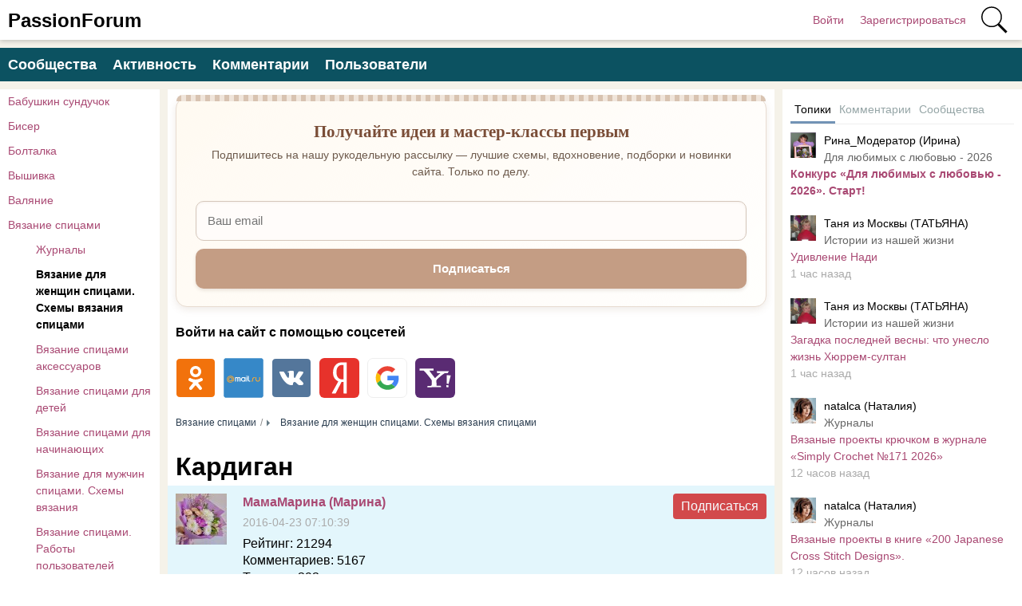

--- FILE ---
content_type: text/html; charset=utf-8
request_url: https://www.passionforum.ru/posts/44099-kardigan.html
body_size: 17077
content:
<!DOCTYPE html>
<html>
<head>
<title>Кардиган | Вязание для женщин спицами. Схемы вязания спицами</title>
<meta http-equiv="Content-Type" content="text/html; charset=utf-8">
<meta property="og:title" content="Кардиган | Вязание для женщин спицами. Схемы вязания спицами" />
<meta name="csrf-token" content="c7b387a75af1cce2152d487c72927c5863ebc4e6569861cbcd8c19023663ae5a" />
<link rel="icon" type="image/vnd.microsoft.icon" href="/favicon.ico?233042026010704" />
<link rel="apple-touch-icon" href="/apple-touch-icon.png" />
<meta name="viewport" content="width=device-width, initial-scale=1.0"> <meta name="keywords" content="представляю, женский, ажурный, вниманию, вашему, кардиган, возможно, описание, схема, пригодится">
<meta name="description" content="Представляю вашему вниманию ажурный женский кардиган, возможно кому-нибудь пригодится схема и описание.">
<meta property="og:site_name" content="PassionForum"/>
<meta property="og:type" content="article"/>
<meta property="og:locale" content="ru_RU">
<meta name="twitter:card" content="summary_large_image">
<meta name="twitter:title" content="Кардиган">
<meta name="twitter:description" content="Представляю вашему вниманию ажурный женский кардиган, возможно кому-нибудь пригодится схема и описание.">
<meta name="twitter:image" content="https://www.passionforum.ru/upload/preview/posts_44099.jpg">
<meta name="title" content="Кардиган">
<script type="application/ld+json">{"@context":"https://schema.org","@type":"DiscussionForumPosting","headline":"Кардиган","author":{"@type":"Person","name":"МамаМарина (Марина)"},"mainEntityOfPage":{"@type":"WebPage","@id":"https://www.passionforum.ru/posts/44099-kardigan.html"},"datePublished":"2016-04-23","text":"Представляю вашему вниманию ажурный женский кардиган, возможно кому-нибудь пригодится схема и описание.","interactionStatistic":{"@type":"InteractionCounter","interactionType":"https://schema.org/CommentAction","userInteractionCount":12},"comment":[{"@type":"Comment","text":"Спасибо вам огромное за вашу работу, я очень много идей у вас сохранила к себе! Вы знаете, может в вашей копилке есть что то подобное, мне нужно схему летнего ажурного пальто, но не ординарного, что то такое дизайнерское или узор. Хочу сестре сделать подарок! Заранее большое спасибо!","datePublished":"2016-04-23 09:54:33","author":{"@type":"Person","name":"Васюткина Ирина (Ирина)"}},{"@type":"Comment","text":"Посмотрю, что смогу для Вас сделать.","datePublished":"2016-04-23 10:59:34","author":{"@type":"Person","name":"МамаМарина (Марина)"}},{"@type":"Comment","text":"Вещь хороша! И идейка замечательная-сотворить из тонкой альпаки:тёплая,как печка и лёгкая","datePublished":"2016-04-24 06:59:11","author":{"@type":"Person","name":"mazanova (Татьяна)"}},{"@type":"Comment","text":"Вяжите с удовольствием!","datePublished":"2016-04-27 17:44:10","author":{"@type":"Person","name":"МамаМарина (Марина)"}},{"@type":"Comment","text":"Спасибо огромное за идею! Захомячила","datePublished":"2016-04-24 08:15:12","author":{"@type":"Person","name":"Nataliya55 (Наталия)"}}],"image":["https://www.passionforum.ru/upload/preview/posts_44099.jpg"]}</script>
<meta property="og:description" content="Представляю вашему вниманию ажурный женский кардиган, возможно кому-нибудь пригодится схема и описание."/>
<meta property="og:image" content="https://www.passionforum.ru/upload/preview/posts_44099.jpg"/>
<meta property="og:url" content="https://www.passionforum.ru/posts/44099-kardigan.html"/>
<link rel="preload" as="image" href="/upload/243/u24302/034/6c83819d.jpg" fetchpriority="high"/>
<link rel="canonical" href="https://www.passionforum.ru/posts/44099-kardigan.html"/>
<link rel="search" type="application/opensearchdescription+xml" href="/search/opensearch" title="Поиск на PassionForum" />
<link rel="stylesheet" type="text/css" href="/templates/m1/css/compiled.css?233042026010704">
<!--noindex--><meta name="pmail-verification" content="003b8d36e52ac851659c382169d6b902">
<meta name="yandex-verification" content="71b135bc06157a5b" />
<!-- Yandex.RTB -->
<script>window.yaContextCb=window.yaContextCb||[]</script>
<script src="https://yandex.ru/ads/system/context.js" async></script><!--/noindex--></head>
<body id="desktop_device_type" class="columns3 controller-content uri-posts_44099-kardigan_html">
<script>
(function(){
const m = document.cookie.match(/(?:^|;\\s*)textScale=([^;]+)/);
if (!m) return;
const v = parseFloat(m[1]);
if (!v || isNaN(v)) return;
// ставим на корень, чтобы сработало сразу, а затем JS перенесёт/уточнит на контейнер
document.documentElement.style.setProperty('--ts', v);
})();
</script>
<header class="columns3">
<div class="w flex">
<div id="hamburger" class="px10-m desktop-hidden">
<svg style="fill:#70757a;width:24px;height:24px" viewBox="0 0 24 24" xmlns="http://www.w3.org/2000/svg"><path d="M0 0h24v24H0z" fill="none"></path><path d="M3 18h18v-2H3v2zm0-5h18v-2H3v2zm0-7v2h18V6H3z"></path></svg>
</div>
<a id="logo" class="px0-m" href="/">
<span class="mobile-hidden">PassionForum</span>
<span class="desktop-hidden">PF</span> </a>
<!--noindex-->
<div class="spacer"></div> <a rel="nofollow" title="Войти" class="key px10 auth f-right l1" href="/auth/login" target="_self">Войти</a>
<a rel="nofollow" title="Зарегистрироваться" class="user_add px10 auth f-right l1" href="/auth/register" target="_self">Зарегистрироваться</a>
<a rel="nofollow" title="Поиск" class="icon icon search bgs75p l1" href="/gsearch" target="_self"><span class="i">Поиск</span></a>
<!--/noindex-->
</div>
</header>
<div id="hmbg">
</div>
<div id="hm">
<a id="hmlogo" href="#" onclick="return false;">PassionForum</a>
<div class="catslite vert-list"><a href="/posts/babushkin-sunduchok" >Бабушкин сундучок</a><a href="/posts/biser" >Бисер</a><a href="/posts/boltalka" >Болталка</a><a href="/posts/vishivka" >Вышивка</a><a href="/posts/valjanie" >Валяние</a><a href="/posts/vjazanie-spicami" >Вязание спицами</a><a href="/posts/vjazanie-spicami/zhurnaly" class="l2">Журналы</a><a href="/posts/vjazanie-spicami/vyazanie-dlya-jenshin-spicami-schemi" class="l2 s">Вязание для женщин спицами. Схемы вязания спицами</a><a href="/posts/vjazanie-spicami/vyazanie-spicami-accesyary" class="l2">Вязание спицами аксессуаров</a><a href="/posts/vjazanie-spicami/vyazanie-spicami-dlya-detey" class="l2">Вязание спицами для детей</a><a href="/posts/vjazanie-spicami/vyazanie-spicami-dlya-nachinaushih" class="l2">Вязание спицами для начинающих</a><a href="/posts/vjazanie-spicami/vjazanie-dlja-muzhchin-spicami-shemy-vjazanija" class="l2">Вязание для мужчин спицами. Схемы вязания</a><a href="/posts/vjazanie-spicami/vyazanie-spicami-raboti-polzovatelei" class="l2">Вязание спицами. Работы пользователей</a><a href="/posts/vjazanie-spicami/vjazanie-shali-spicami" class="l2">Вязание шали спицами</a><a href="/posts/vjazanie-spicami/igra-avantura-spicami" class="l2">Игра "Авантюра" спицами</a><a href="/posts/vjazanie-kryuchkom" >Вязание крючком</a><a href="/posts/dekor" >Декор</a><a href="/posts/decoupage" >Декупаж</a><a href="/posts/detskoe-tvorchestvo" >Детское творчество</a><a href="/posts/kartinki-dlja-tvorchestva" >Картинки для творчества</a><a href="/posts/konkursi" >Конкурсы</a><a href="/posts/mir-igryshki" >Мир игрушки</a><a href="/posts/mylovarenie" >Мыловарение</a><a href="/posts/nashi-vstrechi" >Наши встречи</a><a href="/posts/novaja-zhizn-staryh-veschei" >Новая жизнь старых вещей</a><a href="/posts/new-year" >Новый год</a><a href="/posts/obmen-podarkami" >Обмен подарками</a><a href="/posts/prochie-vidy-rukodelija" >Прочие виды рукоделия</a><a href="/posts/rabota-s-bumagoi" >Работа с бумагой</a><a href="/posts/rukodelnyi-magazinchik" >Рукодельный магазинчик</a><a href="/posts/sweet-design" >Свит-дизайн</a><a href="/posts/shite" >Шитье</a></div> </div>
<div class="show-bookmarks-urls" data-set-bookmarks-tags-url="/bookmarks/setbookmarktags" data-invert-url="/bookmarks/invertbookmarks" data-bookmarks-users-url="/bookmarks/getbookmarksusers"></div>
<div id="layout">
<!--noindex--><div id="widget_pos_top"><div class="menu">
<a rel="nofollow" title="Сообщества" class="l1" href="/groups" target="_self">Сообщества</a>
<a rel="nofollow" title="Активность" class="l1" href="/activity" >Активность</a>
<a rel="nofollow" title="Комментарии" class="l1" href="/comments" >Комментарии</a>
<a rel="nofollow" title="Пользователи" class="l1" href="/users" target="_self">Пользователи</a>
</div></div><!--/noindex-->
<div id="main" class="flex">
<div id="main-left" class="mobile-hidden pt10"><div class="catslite vert-list"><a href="/posts/babushkin-sunduchok" >Бабушкин сундучок</a><a href="/posts/biser" >Бисер</a><a href="/posts/boltalka" >Болталка</a><a href="/posts/vishivka" >Вышивка</a><a href="/posts/valjanie" >Валяние</a><a href="/posts/vjazanie-spicami" >Вязание спицами</a><a href="/posts/vjazanie-spicami/zhurnaly" class="l2">Журналы</a><a href="/posts/vjazanie-spicami/vyazanie-dlya-jenshin-spicami-schemi" class="l2 s">Вязание для женщин спицами. Схемы вязания спицами</a><a href="/posts/vjazanie-spicami/vyazanie-spicami-accesyary" class="l2">Вязание спицами аксессуаров</a><a href="/posts/vjazanie-spicami/vyazanie-spicami-dlya-detey" class="l2">Вязание спицами для детей</a><a href="/posts/vjazanie-spicami/vyazanie-spicami-dlya-nachinaushih" class="l2">Вязание спицами для начинающих</a><a href="/posts/vjazanie-spicami/vjazanie-dlja-muzhchin-spicami-shemy-vjazanija" class="l2">Вязание для мужчин спицами. Схемы вязания</a><a href="/posts/vjazanie-spicami/vyazanie-spicami-raboti-polzovatelei" class="l2">Вязание спицами. Работы пользователей</a><a href="/posts/vjazanie-spicami/vjazanie-shali-spicami" class="l2">Вязание шали спицами</a><a href="/posts/vjazanie-spicami/igra-avantura-spicami" class="l2">Игра "Авантюра" спицами</a><a href="/posts/vjazanie-kryuchkom" >Вязание крючком</a><a href="/posts/dekor" >Декор</a><a href="/posts/decoupage" >Декупаж</a><a href="/posts/detskoe-tvorchestvo" >Детское творчество</a><a href="/posts/kartinki-dlja-tvorchestva" >Картинки для творчества</a><a href="/posts/konkursi" >Конкурсы</a><a href="/posts/mir-igryshki" >Мир игрушки</a><a href="/posts/mylovarenie" >Мыловарение</a><a href="/posts/nashi-vstrechi" >Наши встречи</a><a href="/posts/novaja-zhizn-staryh-veschei" >Новая жизнь старых вещей</a><a href="/posts/new-year" >Новый год</a><a href="/posts/obmen-podarkami" >Обмен подарками</a><a href="/posts/prochie-vidy-rukodelija" >Прочие виды рукоделия</a><a href="/posts/rabota-s-bumagoi" >Работа с бумагой</a><a href="/posts/rukodelnyi-magazinchik" >Рукодельный магазинчик</a><a href="/posts/sweet-design" >Свит-дизайн</a><a href="/posts/shite" >Шитье</a></div></div>
<div id="main-center" class="w100p">
<div class="widget main-subs-widget" id="widget_wrapper_132">
<div class="body">
<div class="subscribe-subscribe-form" id="sform-132" successtext="Отправили письмо для подтверждения. Проверьте почтовый ящик" errortext="Произошла ошибка подписки на рассылку, попробуйте еще раз">
<h2 class="title">Получайте идеи и мастер-классы первым</h2><div class="text">Подпишитесь на нашу рукодельную рассылку — лучшие схемы, вдохновение, подборки и новинки сайта. Только по делу.</div><div class="message"></div>
<input class="email" type="email" name="email" required="" placeholder="Ваш email" />
<input type="hidden" name="utm_source" value="form" /><input type="hidden" name="utm_medium" value="posts/44099-kardigan.html" /><input type="hidden" name="utm_content" value="main" /><div class="button-submit">Подписаться</div>
</div>
</div>
</div><div class="widget" id="widget_wrapper_122">
<div class="body">
<!--noindex--><!-- Yandex.RTB R-A-115043-18 -->
<script>window.yaContextCb.push(()=>{
Ya.Context.AdvManager.render({
type: 'floorAd',
blockId: 'R-A-115043-18'
})
})</script><!--/noindex--> </div>
</div><div class="widget widget-social-login-top" id="widget_wrapper_108">
<h4 class="title">
Войти на сайт с помощью соцсетей </h4>
<div class="body">
<ul class="oauth-soctype-choose">
<li class="ok"><a href="/myauth/oauth/ok?utm_source=passionforum&utm_medium=topwidget"><span class="icon"></span><span class="title">Одноклассники</span></a></li><li class="mailru"><a href="/myauth/oauth/mailru?utm_source=passionforum&utm_medium=topwidget"><span class="icon"></span><span class="title">Mail.ru</span></a></li><li class="vk"><a href="/myauth/oauth/vk?utm_source=passionforum&utm_medium=topwidget"><span class="icon"></span><span class="title">ВКонтакте</span></a></li><li class="ya"><a href="/myauth/oauth/ya?utm_source=passionforum&utm_medium=topwidget"><span class="icon"></span><span class="title">Яндекс</span></a></li><li class="google"><a href="/myauth/oauth/google?utm_source=passionforum&utm_medium=topwidget"><span class="icon"></span><span class="title">Google</span></a></li><li class="yahoo"><a href="/myauth/oauth/yahoo?utm_source=passionforum&utm_medium=topwidget"><span class="icon"></span><span class="title">Yahoo!</span></a></li></ul> </div>
</div>
<div id="breadcrumbs" class="flex lh32">
<ol itemscope itemtype="http://schema.org/BreadcrumbList">
<li itemprop="itemListElement" itemscope itemtype="http://schema.org/ListItem">
<a itemprop="item" href="/posts/vjazanie-spicami">
<span itemprop="name">Вязание спицами</span>
<meta itemprop="position" content="1" />
</a>
</li>
<li itemprop="itemListElement" itemscope itemtype="http://schema.org/ListItem">
<a itemprop="item" href="/posts/vjazanie-spicami/vyazanie-dlya-jenshin-spicami-schemi">
<span itemprop="name">Вязание для женщин спицами. Схемы вязания спицами</span>
<meta itemprop="position" content="2" />
</a>
</li></ol></div>
<div class="content_item_digest-link"><a href="/subscribe/digest/1124"></a></div><div class="show-voted-urls" data-addvote-url="/votes/add" data-getvoted-url="/votes/getvoted"></div><div class="show-bookmarks-urls" data-invert-url="/bookmarks/invertbookmarks" data-bookmarks-users-url="/bookmarks/
getbookmarksusers"></div>
<h1 class="content-item-h1 content-item-posts-h1 py0 my0">
Кардиган </h1>
<div class="flex author-header-item-view">
<a rel="nofollow" href="/users/24302"><img class="img-thumbnail " width="64" height="64" src="/upload/243/u24302/2/e/2e706847.jpg" alt="МамаМарина (Марина)" title="МамаМарина (Марина)" /></a>
<div class="pl20 mr20">
<a class="bold" rel="nofollow" href="/users/24302">МамаМарина (Марина)</a>
<div class="lgray fs1 mt5 mb5">
2016-04-23 07:10:39 </div>
<div class="item"><span class="param">Рейтинг:</span> <span class="value">21294</span></div>
<div class="item"><span class="param">Комментариев:</span> <span class="value">5167</span></div>
<div class="item"><span class="param">Топиков:</span> <span class="value">392</span></div>
<div class="item"><span class="param">На сайте с:</span> <span class="value">07.01.2016</span></div> </div>
<!--noindex--><div class="mlauto"><div class="category-subscribe"><div data-url="/tune/subtocat" data-action="add" class="button button-red pointer h-op7 h-op active cat-subs-user-24302" onclick="icms.tune.SubToCat('user', 24302);">Подписаться</div></div></div><!--/noindex-->
</div>
<div class="item-header-controls flex"> <div class="reader-toolbar" role="group" aria-label="Text size controls" ctype="posts" cid="44099">
<button class="ts-btn" type="button" data-action="dec" title="Smaller (A−)">A−</button>
<div class="ts-scale" aria-hidden="true"><span class="dot"></span></div>
<button class="ts-btn" type="button" data-action="inc" title="Larger (A+)">A+</button>
<button class="ts-btn reset" type="button" data-action="reset" title="Reset">Reset</button>
</div>
<div class="bookmarks-block red">
<a href="https://www.passionforum.ru/auth/login" class="ajax-modal btn-bookmarks bookmarks-posts-44099" onclick="sendTuneEvent('favorites-auth', 'posts', 44099);">Добавить в закладки</a> </div>
</div>
<div class="field ft_html f_content auto_field" >
<!--noindex--><!--/noindex--> <p>Представляю вашему вниманию ажурный женский кардиган, возможно кому-нибудь пригодится схема и описание.</p><!--noindex--><!--noindex--><style>
.adaptivebanner {
max-width: 720px;
}
</style>
<div style="background-color: #FFF; padding: 20px 0; margin-bottom: 15px; height: 300px;">
<script async src="https://pagead2.googlesyndication.com/pagead/js/adsbygoogle.js?client=ca-pub-7677310462556635"
crossorigin="anonymous"></script>
<!-- passionforum_page_top_adaptive -->
<ins class="adsbygoogle adaptivebanner"
style="display:block"
data-ad-client="ca-pub-7677310462556635"
data-ad-slot="4755119370"
data-ad-format="auto"
data-full-width-responsive="true"></ins>
<script>
(adsbygoogle = window.adsbygoogle || []).push({});
</script>
</div>
<!--/noindex--><!--/noindex-->
</div>
<div class="field ft_imageswithtext f_images auto_field" >
<div class="image-text "><a rel="nofollow" target="_blank" href="https://images.passionforum.ru/upload/243/u24302/034/12c17782.jpg"><picture><img src="/upload/243/u24302/034/6c83819d.jpg" alt="Кардиган" fetchpriority="high"></picture></a></div><div class="image-text "><a rel="nofollow" target="_blank" href="https://images.passionforum.ru/upload/243/u24302/034/1a8c5287.jpg"><picture><img src="/upload/243/u24302/034/f6b990aa.jpg" alt="Кардиган"></picture></a></div><div class="image-text "><a rel="nofollow" target="_blank" href="https://images.passionforum.ru/upload/243/u24302/034/e384f456.jpg"><picture><img src="/upload/243/u24302/034/6ba5d3de.jpg" alt="Кардиган"></picture></a></div><div class="image-text "><a rel="nofollow" target="_blank" href="https://images.passionforum.ru/upload/243/u24302/034/de583d5c.jpg"><picture><img src="/upload/243/u24302/034/31adf8a2.jpg" alt="Кардиган"></picture></a></div><div class="image-text "><a rel="nofollow" target="_blank" href="https://images.passionforum.ru/upload/243/u24302/034/b474675f.jpg"><picture><img src="/upload/243/u24302/034/2dbf2bc8.jpg" alt="Кардиган"></picture></a></div>
</div>
<div class="tags_bar">
<a class="tags_bar_link" href="/tags/content-posts/%D0%B2%D1%8F%D0%B7%D0%B0%D0%BD%D0%B8%D0%B5+%D1%81%D0%BF%D0%B8%D1%86%D0%B0%D0%BC%D0%B8+%D0%B6%D0%B5%D0%BD%D1%81%D0%BA%D0%BE%D0%B9+%D0%BE%D0%B4%D0%B5%D0%B6%D0%B4%D1%8B">вязание спицами женской одежды</a>, <a class="tags_bar_link" href="/tags/content-posts/%D1%80%D1%83%D0%BA%D0%BE%D0%B4%D0%B5%D0%BB%D0%B8%D0%B5">рукоделие</a> </div>
<div class="content_item posts_item" cid="44099">
<div class="info_bar mt20 flex">
<div class="bar_item bar_votes flex lgray"><span class="icon like touch" onclick='icms.modal.openAjax("/auth/login");'></span><span class="caption">Мне нравится</span><span class="counter" onclick='icms.myvotes.showvoted("posts", "votes", 44099);'>63</span></div>
<a class="bar_item bi_comments flex notu lgray" href="#comments" title="Комментарии">
<span class="icon comment"></span>
<span class="counter">12</span>
</a>
<div class="bar_item bi_hits mlauto flex lgray" title="Просмотры">
<span class="icon eye"></span>
<span class="counter">3774</span>
</div>
</div>
</div>
<div class="bookmarks-block big">
<a href="https://www.passionforum.ru/auth/login" class="ajax-modal btn-bookmarks bookmarks-posts-44099" onclick="sendTuneEvent('favorites-auth', 'posts', 44099);">Добавить в закладки</a> </div>
<div class="flexwrap mt10" id="big-share-buttons" data-url="/tune/socialbuttonclick">
<a class="ok h-op8 h-op button mr10 mb10" rel="nofollow" onclick="ShareButtonClick('ok', 'posts', 44099);", target="_blank" href="https://connect.ok.ru/dk?st.cmd=WidgetSharePreview&st.shareUrl=https%3A%2F%2Fwww.passionforum.ru%2Fposts%2F44099-kardigan.html&st.title=Кардиган&st.description=Представляю вашему вниманию ажурный женский кардиган, возможно кому-нибудь пригодится схема и описание.&st.imageUrl=https%3A%2F%2Fwww.passionforum.ru%2Fupload%2F243%2Fu24302%2F034%2F6c83819d.jpg">
<span class="text">OK</span>
</a><a class="vk h-op8 h-op button mr10 mb10" rel="nofollow" onclick="ShareButtonClick('vk', 'posts', 44099);" target="_blank" href="https://vk.com/share.php?url=https%3A%2F%2Fwww.passionforum.ru%2Fposts%2F44099-kardigan.html&title=Кардиган&cmg=1">VK</a><a class="facebook h-op8 h-op button mr10 mb10" rel="nofollow" onclick="ShareButtonClick('facebook', 'posts', 44099);"
href="https://www.facebook.com/sharer.php?src=sp&u=https%3A%2F%2Fwww.passionforum.ru%2Fposts%2F44099-kardigan.html&title=Кардиган&description=Представляю вашему вниманию ажурный женский кардиган, возможно кому-нибудь пригодится схема и описание.&picture=https%3A%2F%2Fwww.passionforum.ru%2Fupload%2F243%2Fu24302%2F034%2F6c83819d.jpg&utm_source=share2"
onclick="window.open(this.href, this.title); return false" target="_blank">Facebook</a><a class="button mailru mr10 mb10" rel="nofollow" onclick="ShareButtonClick('mail', 'posts', 44099);" target="_blank" class="share-button share-mailru" href="https://connect.mail.ru/share?url=https%3A%2F%2Fwww.passionforum.ru%2Fposts%2F44099-kardigan.html&title=Кардиган&image_url=https%3A%2F%2Fwww.passionforum.ru%2Fupload%2F243%2Fu24302%2F034%2F6c83819d.jpg"><span class="aaa">@</span><span class="mailru">mail.ru</span></a><a class="pinterest h-op8 h-op button mr10 mb10" rel="nofollow" onclick="ShareButtonClick('pinterest', 'posts', 44099);" target="_blank" href="https://pinterest.com/pin/create/button/?url=https%3A%2F%2Fwww.passionforum.ru%2Fposts%2F44099-kardigan.html&media=https://www.passionforum.ru/upload/243/u24302/034/6c83819d.jpg&description=Кардиган" class="pin-it-button" count-layout="horizontal">Сохранить в Pinterest</a><a class="twitter h-op8 h-op button mr10 mb10" rel="nofollow" onclick="ShareButtonClick('twitter', 'posts', 44099);" target="_blank" href="http://www.twitter.com/share?url=https%3A%2F%2Fwww.passionforum.ru%2Fposts%2F44099-kardigan.html" class="twitter-button" count-layout="horizontal">Tweet</a> </div>
<!--noindex--><!--noindex--><div style="margin: 10px 0;">
<!-- Yandex.RTB R-A-115043-7 -->
<div id="yandex_rtb_R-A-115043-7"></div>
<script>window.yaContextCb.push(()=>{
Ya.Context.AdvManager.render({
renderTo: 'yandex_rtb_R-A-115043-7',
blockId: 'R-A-115043-7'
})
})</script>
</div><!--/noindex--><!--/noindex-->
<div class="recomended-widget recomended-widget-posts">
<h3 class="mb0 pb0"></h3>
<div class="flexwrap">
<div class="col-d-25p col-m-50p p10"><a onclick="ym(13022944,'reachGoal','myrecomclick'); return true;" href="/posts/127775-kardigan.html"><div class="preview" style="background-image: url(https://www.passionforum.ru/upload/587/u58736/7/8/kardigan-images-normal.jpg);"></div><div class="title c-black bold">Кардиган</div></a></div><div class="col-d-25p col-m-50p p10"><a onclick="ym(13022944,'reachGoal','myrecomclick'); return true;" href="/posts/140780-kardigan.html"><div class="preview" style="background-image: url(https://www.passionforum.ru/upload/565/u56546/5/8/kardigan-images-normal.jpg);"></div><div class="title c-black bold">Кардиган</div></a></div><div class="col-d-25p col-m-50p p10"><a onclick="ym(13022944,'reachGoal','myrecomclick'); return true;" href="/posts/86649-kardigan.html"><div class="preview" style="background-image: url(https://www.passionforum.ru/upload/559/u55903/de/1b/57d0beca.jpg);"></div><div class="title c-black bold">Кардиган</div></a></div><div class="col-d-25p col-m-50p p10"><a onclick="ym(13022944,'reachGoal','myrecomclick'); return true;" href="/posts/81808-kardigan.html"><div class="preview" style="background-image: url(https://www.passionforum.ru/upload/366/u36684/a0/f7/kardigan-images-normal.jpg);"></div><div class="title c-black bold">Кардиган</div></a></div><div class="col-d-25p col-m-50p p10"><a onclick="ym(13022944,'reachGoal','myrecomclick'); return true;" href="/posts/47908-kardigan.html"><div class="preview" style="background-image: url(https://www.passionforum.ru/upload/361/u36108/000/ae85164a.jpg);"></div><div class="title c-black bold">Кардиган</div></a></div><div class="col-d-25p col-m-50p p10"><a onclick="ym(13022944,'reachGoal','myrecomclick'); return true;" href="/posts/59319-kardigan.html"><div class="preview" style="background-image: url(https://www.passionforum.ru/upload/436/u43673/002/4e5260d1.jpg);"></div><div class="title c-black bold">Кардиган</div></a></div><div class="col-d-25p col-m-50p p10"><a onclick="ym(13022944,'reachGoal','myrecomclick'); return true;" href="/posts/94490-kardigan.html"><div class="preview" style="background-image: url(https://www.passionforum.ru/upload/466/u46622/df/c4/kardigan-images-normal.jpg);"></div><div class="title c-black bold">Кардиган</div></a></div><div class="col-d-25p col-m-50p p10"><a onclick="ym(13022944,'reachGoal','myrecomclick'); return true;" href="/posts/45252-kardigan.html"><div class="preview" style="background-image: url(https://img1.liveinternet.ru/images/attach/c/11/116/619/116619653_1270.jpg);"></div><div class="title c-black bold">Кардиган</div></a></div><div class="col-d-25p col-m-50p p10"><a onclick="ym(13022944,'reachGoal','myrecomclick'); return true;" href="/posts/81778-kardigan.html"><div class="preview" style="background-image: url(https://www.passionforum.ru/upload/272/u27254/93/ac/kardigan-images-normal.jpg);"></div><div class="title c-black bold">Кардиган</div></a></div><div class="col-d-25p col-m-50p p10"><a onclick="ym(13022944,'reachGoal','myrecomclick'); return true;" href="/posts/54633-kardigan.html"><div class="preview" style="background-image: url(https://img-fotki.yandex.ru/get/42991/135296063.45/0_1b21a0_b529bd8_orig.jpg);"></div><div class="title c-black bold">Кардиган</div></a></div><div class="col-d-25p col-m-50p p10"><a onclick="ym(13022944,'reachGoal','myrecomclick'); return true;" href="/posts/54565-kardigan.html"><div class="preview" style="background-image: url(https://klubok.kg7.ru/images/items/4808/p_2213.jpg);"></div><div class="title c-black bold">Кардиган</div></a></div><div class="col-d-25p col-m-50p p10"><a onclick="ym(13022944,'reachGoal','myrecomclick'); return true;" href="/posts/54550-kardigan.html"><div class="preview" style="background-image: url(https://lizanat-lok.ru/wp-content/uploads/2016/05/%D0%9A%D0%B0%D1%80%D0%B4%D0%B8%D0%B3%D0%B0%D0%BD-%D0%A3%D1%8E%D1%82%D0%BD%D0%B5%D0%BD%D1%8C%D0%BA%D0%B8%D0%B9-%D0%B2%D0%B0%D1%84-%D1%83%D0%B7%D0%BE%D1%80-538x1024.jpg);"></div><div class="title c-black bold">Кардиган</div></a></div><div class="col-d-25p col-m-50p p10"><a onclick="ym(13022944,'reachGoal','myrecomclick'); return true;" href="/posts/42286-kardigan.html"><div class="preview" style="background-image: url(https://elisheva.ru/uploads/posts/2015-04/1429538252_kardigan-dlya-devochki-s-uzorom-listya-i-koketkoy-spicami.jpg);"></div><div class="title c-black bold">Кардиган</div></a></div><div class="col-d-25p col-m-50p p10"><a onclick="ym(13022944,'reachGoal','myrecomclick'); return true;" href="/posts/157071-kardigan.html"><div class="preview" style="background-image: url(https://www.passionforum.ru/upload/1617/u161715/b/5/kardigan-images-normal.jpg);"></div><div class="title c-black bold">Кардиган</div></a></div><div class="col-d-25p col-m-50p p10"><a onclick="ym(13022944,'reachGoal','myrecomclick'); return true;" href="/posts/116853-kardigan.html"><div class="preview" style="background-image: url(https://www.passionforum.ru/upload/1214/u121475/5b/5a/kardigan-images-normal.jpg);"></div><div class="title c-black bold">Кардиган.</div></a></div><div class="col-d-25p col-m-50p p10"><a onclick="ym(13022944,'reachGoal','myrecomclick'); return true;" href="/posts/74616-kardigan.html"><div class="preview" style="background-image: url(https://www.passionforum.ru/upload/528/u52811/000/bb04d347.jpg);"></div><div class="title c-black bold">Кардиган</div></a></div> </div>
</div>
<div id="comments_widget" >
<div class="mfs1 fl3 bold mt10 mb10">12 комментариев</div>
<div id="content-list-is" class="py10">
<div id="comments_list" data-load-votes-url="/tune/getcommentvotes" data-load-parent-comment-url="/tune/getcommentparent">
<div style="clear: both;"><a name="comments-frame"></a></div>
<script>var LANG_TUNE_COPY_LINK_TO_COMMENT_COPIED = 'Ссылка скопирована';</script>
<div id="comment_843416" data-id="843416" data-rating="0" class="mb20 pb20 flexwrap bline acenter comment" style="margin-left: 0px" data-level="1">
<a rel="nofollow" href="/users/30368" class="peer_no_online">
<img class="img-thumbnail avatar" width="64" height="64" src="/upload/303/u30368/000/fe5f0994.jpg" alt="Васюткина Ирина (Ирина)" title="Васюткина Ирина (Ирина)" /> </a>
<div class="ml10">
<a rel="nofollow" class="user" href="/users/30368" style="" title="">Васюткина Ирина (Ирина)</a> <div class="mt5"><div class="comment-user-rating">608</div></div>
</div>
<div class="date ml10 lgray">
<span class="">2016-04-23 09:54:33</span>
</div>
<div class="rating flex mlauto mo13">
<span class="button bg-gray-hover pointer value zero">
0 </span>
</div>
<div class="my20 w100p text">
Спасибо вам огромное за вашу работу, я очень много идей у вас сохранила к себе! Вы знаете, может в вашей копилке есть что то подобное, мне нужно схему летнего ажурного пальто, но не ординарного, что то такое дизайнерское или узор. Хочу сестре сделать подарок! Заранее большое спасибо! </div>
<a rel="nofollow" href="/auth/login" class="button o10 bg-gray-hover bookmark-button icon icon32 bookmark bgs66p ajax-modal" onclick="icms.bookmarks.invertState(843416, 'comment-posts', 44099); return false;"></a>
<div class="menu-container rel unselectable o12 button">
<div class="icon h-dots bg-gray-hover px20 button dropdownmenu pointer" menu="mc843416"></div>
<div class="mc843416 h py10 h-dots category-subscribe-menu popup t-left abs abs-left-top lh32 bubble" arrow-alignment="top left">
<a rel="nofollow" href="#comment_843416" class="cbc bg-gray-hover block dots link px10" onclick="return NewCopyLink('https://www.passionforum.ru/posts/44099-kardigan.html#comment_843416')">Скопировать ссылку</a>
</div>
</div>
</div>
<div id="comment_843488" data-id="843488" data-rating="1" class="mb20 pb20 flexwrap bline acenter comment is_topic_starter" style="margin-left: 30px" data-level="2">
<a rel="nofollow" href="/users/24302" class="peer_no_online">
<img class="img-thumbnail avatar" width="64" height="64" src="/upload/243/u24302/2/e/2e706847.jpg" alt="МамаМарина (Марина)" title="МамаМарина (Марина)" /> </a>
<div class="ml10">
<a rel="nofollow" class="user" href="/users/24302" style="" title="">МамаМарина (Марина)</a> <div class="mt5"><div class="comment-user-rating">21294</div></div>
</div>
<a rel="nofollow" class="ml10 reply-header lgray icon icon32 reply bgs75p" href="#" onclick="icms.tune.ShowParentComment(843488); return false;"></a>
<div class="date ml10 lgray">
<span class="">2016-04-23 10:59:34</span>
</div>
<div class="rating flex mlauto mo13">
<span class="button bg-gray-hover pointer value positive">
+1 </span>
</div>
<div class="my20 w100p text">
Посмотрю, что смогу для Вас сделать. </div>
<a rel="nofollow" href="/auth/login" class="button o10 bg-gray-hover bookmark-button icon icon32 bookmark bgs66p ajax-modal" onclick="icms.bookmarks.invertState(843488, 'comment-posts', 44099); return false;"></a>
<div class="menu-container rel unselectable o12 button">
<div class="icon h-dots bg-gray-hover px20 button dropdownmenu pointer" menu="mc843488"></div>
<div class="mc843488 h py10 h-dots category-subscribe-menu popup t-left abs abs-left-top lh32 bubble" arrow-alignment="top left">
<a rel="nofollow" href="#comment_843488" class="cbc bg-gray-hover block dots link px10" onclick="return NewCopyLink('https://www.passionforum.ru/posts/44099-kardigan.html#comment_843488')">Скопировать ссылку</a>
</div>
</div>
</div>
<div id="comment_844684" data-id="844684" data-rating="0" class="mb20 pb20 flexwrap bline acenter comment" style="margin-left: 0px" data-level="1">
<a rel="nofollow" href="/users/32501" class="peer_no_online">
<img class="img-thumbnail avatar" width="64" height="64" src="/upload/325/u32501/001/f6b4458f.jpg" alt="mazanova (Татьяна)" title="mazanova (Татьяна)" /> </a>
<div class="ml10">
<a rel="nofollow" class="user" href="/users/32501" style="" title="">mazanova (Татьяна)</a> <div class="mt5"><div class="comment-user-rating">1884</div></div>
</div>
<div class="date ml10 lgray">
<span class="">2016-04-24 06:59:11</span>
</div>
<div class="rating flex mlauto mo13">
<span class="button bg-gray-hover pointer value zero">
0 </span>
</div>
<div class="my20 w100p text">
Вещь хороша! И идейка замечательная-сотворить из тонкой альпаки: тёплая, как печка и лёгкая </div>
<a rel="nofollow" href="/auth/login" class="button o10 bg-gray-hover bookmark-button icon icon32 bookmark bgs66p ajax-modal" onclick="icms.bookmarks.invertState(844684, 'comment-posts', 44099); return false;"></a>
<div class="menu-container rel unselectable o12 button">
<div class="icon h-dots bg-gray-hover px20 button dropdownmenu pointer" menu="mc844684"></div>
<div class="mc844684 h py10 h-dots category-subscribe-menu popup t-left abs abs-left-top lh32 bubble" arrow-alignment="top left">
<a rel="nofollow" href="#comment_844684" class="cbc bg-gray-hover block dots link px10" onclick="return NewCopyLink('https://www.passionforum.ru/posts/44099-kardigan.html#comment_844684')">Скопировать ссылку</a>
</div>
</div>
</div>
<div id="comment_850624" data-id="850624" data-rating="0" class="mb20 pb20 flexwrap bline acenter comment is_topic_starter" style="margin-left: 30px" data-level="2">
<a rel="nofollow" href="/users/24302" class="peer_no_online">
<img class="img-thumbnail avatar" width="64" height="64" src="/upload/243/u24302/2/e/2e706847.jpg" alt="МамаМарина (Марина)" title="МамаМарина (Марина)" /> </a>
<div class="ml10">
<a rel="nofollow" class="user" href="/users/24302" style="" title="">МамаМарина (Марина)</a> <div class="mt5"><div class="comment-user-rating">21294</div></div>
</div>
<a rel="nofollow" class="ml10 reply-header lgray icon icon32 reply bgs75p" href="#" onclick="icms.tune.ShowParentComment(850624); return false;"></a>
<div class="date ml10 lgray">
<span class="">2016-04-27 17:44:10</span>
</div>
<div class="rating flex mlauto mo13">
<span class="button bg-gray-hover pointer value zero">
0 </span>
</div>
<div class="my20 w100p text">
Вяжите с удовольствием! </div>
<a rel="nofollow" href="/auth/login" class="button o10 bg-gray-hover bookmark-button icon icon32 bookmark bgs66p ajax-modal" onclick="icms.bookmarks.invertState(850624, 'comment-posts', 44099); return false;"></a>
<div class="menu-container rel unselectable o12 button">
<div class="icon h-dots bg-gray-hover px20 button dropdownmenu pointer" menu="mc850624"></div>
<div class="mc850624 h py10 h-dots category-subscribe-menu popup t-left abs abs-left-top lh32 bubble" arrow-alignment="top left">
<a rel="nofollow" href="#comment_850624" class="cbc bg-gray-hover block dots link px10" onclick="return NewCopyLink('https://www.passionforum.ru/posts/44099-kardigan.html#comment_850624')">Скопировать ссылку</a>
</div>
</div>
</div>
<div id="comment_844719" data-id="844719" data-rating="0" class="mb20 pb20 flexwrap bline acenter comment" style="margin-left: 0px" data-level="1">
<a rel="nofollow" href="/users/16154" class="peer_no_online">
<img class="img-thumbnail avatar" width="64" height="64" src="/upload/161/u16154/000/549bb804.jpg" alt="Nataliya55 (Наталия)" title="Nataliya55 (Наталия)" /> </a>
<div class="ml10">
<a rel="nofollow" class="user" href="/users/16154" style="" title="">Nataliya55 (Наталия)</a> <div class="mt5"><div class="comment-user-rating">14987</div></div>
</div>
<div class="date ml10 lgray">
<span class="">2016-04-24 08:15:12</span>
</div>
<div class="rating flex mlauto mo13">
<span class="button bg-gray-hover pointer value zero">
0 </span>
</div>
<div class="my20 w100p text">
Спасибо огромное за идею! Захомячила<br/>
<img src="/upload/161/u16154/016/c00e5a45.gif"/> </div>
<a rel="nofollow" href="/auth/login" class="button o10 bg-gray-hover bookmark-button icon icon32 bookmark bgs66p ajax-modal" onclick="icms.bookmarks.invertState(844719, 'comment-posts', 44099); return false;"></a>
<div class="menu-container rel unselectable o12 button">
<div class="icon h-dots bg-gray-hover px20 button dropdownmenu pointer" menu="mc844719"></div>
<div class="mc844719 h py10 h-dots category-subscribe-menu popup t-left abs abs-left-top lh32 bubble" arrow-alignment="top left">
<a rel="nofollow" href="#comment_844719" class="cbc bg-gray-hover block dots link px10" onclick="return NewCopyLink('https://www.passionforum.ru/posts/44099-kardigan.html#comment_844719')">Скопировать ссылку</a>
</div>
</div>
</div>
<div id="comment_850627" data-id="850627" data-rating="0" class="mb20 pb20 flexwrap bline acenter comment is_topic_starter" style="margin-left: 30px" data-level="2">
<a rel="nofollow" href="/users/24302" class="peer_no_online">
<img class="img-thumbnail avatar" width="64" height="64" src="/upload/243/u24302/2/e/2e706847.jpg" alt="МамаМарина (Марина)" title="МамаМарина (Марина)" /> </a>
<div class="ml10">
<a rel="nofollow" class="user" href="/users/24302" style="" title="">МамаМарина (Марина)</a> <div class="mt5"><div class="comment-user-rating">21294</div></div>
</div>
<a rel="nofollow" class="ml10 reply-header lgray icon icon32 reply bgs75p" href="#" onclick="icms.tune.ShowParentComment(850627); return false;"></a>
<div class="date ml10 lgray">
<span class="">2016-04-27 17:44:17</span>
</div>
<div class="rating flex mlauto mo13">
<span class="button bg-gray-hover pointer value zero">
0 </span>
</div>
<div class="my20 w100p text">
Вяжите с удовольствием! </div>
<a rel="nofollow" href="/auth/login" class="button o10 bg-gray-hover bookmark-button icon icon32 bookmark bgs66p ajax-modal" onclick="icms.bookmarks.invertState(850627, 'comment-posts', 44099); return false;"></a>
<div class="menu-container rel unselectable o12 button">
<div class="icon h-dots bg-gray-hover px20 button dropdownmenu pointer" menu="mc850627"></div>
<div class="mc850627 h py10 h-dots category-subscribe-menu popup t-left abs abs-left-top lh32 bubble" arrow-alignment="top left">
<a rel="nofollow" href="#comment_850627" class="cbc bg-gray-hover block dots link px10" onclick="return NewCopyLink('https://www.passionforum.ru/posts/44099-kardigan.html#comment_850627')">Скопировать ссылку</a>
</div>
</div>
</div>
<div id="comment_844847" data-id="844847" data-rating="0" class="mb20 pb20 flexwrap bline acenter comment" style="margin-left: 0px" data-level="1">
<a rel="nofollow" href="/users/18268" class="peer_no_online">
<img class="img-thumbnail avatar" width="64" height="64" src="/upload/182/u18268/000/0cb7711d.jpg" alt="GALINA (ГАЛИНА)" title="GALINA (ГАЛИНА)" /> </a>
<div class="ml10">
<a rel="nofollow" class="user" href="/users/18268" style="" title="">GALINA (ГАЛИНА)</a> <div class="mt5"><div class="comment-user-rating">117</div></div>
</div>
<div class="date ml10 lgray">
<span class="">2016-04-24 10:16:27</span>
</div>
<div class="rating flex mlauto mo13">
<span class="button bg-gray-hover pointer value zero">
0 </span>
</div>
<div class="my20 w100p text">
Спасибо! </div>
<a rel="nofollow" href="/auth/login" class="button o10 bg-gray-hover bookmark-button icon icon32 bookmark bgs66p ajax-modal" onclick="icms.bookmarks.invertState(844847, 'comment-posts', 44099); return false;"></a>
<div class="menu-container rel unselectable o12 button">
<div class="icon h-dots bg-gray-hover px20 button dropdownmenu pointer" menu="mc844847"></div>
<div class="mc844847 h py10 h-dots category-subscribe-menu popup t-left abs abs-left-top lh32 bubble" arrow-alignment="top left">
<a rel="nofollow" href="#comment_844847" class="cbc bg-gray-hover block dots link px10" onclick="return NewCopyLink('https://www.passionforum.ru/posts/44099-kardigan.html#comment_844847')">Скопировать ссылку</a>
</div>
</div>
</div>
<div id="comment_850628" data-id="850628" data-rating="0" class="mb20 pb20 flexwrap bline acenter comment is_topic_starter" style="margin-left: 30px" data-level="2">
<a rel="nofollow" href="/users/24302" class="peer_no_online">
<img class="img-thumbnail avatar" width="64" height="64" src="/upload/243/u24302/2/e/2e706847.jpg" alt="МамаМарина (Марина)" title="МамаМарина (Марина)" /> </a>
<div class="ml10">
<a rel="nofollow" class="user" href="/users/24302" style="" title="">МамаМарина (Марина)</a> <div class="mt5"><div class="comment-user-rating">21294</div></div>
</div>
<a rel="nofollow" class="ml10 reply-header lgray icon icon32 reply bgs75p" href="#" onclick="icms.tune.ShowParentComment(850628); return false;"></a>
<div class="date ml10 lgray">
<span class="">2016-04-27 17:44:23</span>
</div>
<div class="rating flex mlauto mo13">
<span class="button bg-gray-hover pointer value zero">
0 </span>
</div>
<div class="my20 w100p text">
Вяжите с удовольствием! </div>
<a rel="nofollow" href="/auth/login" class="button o10 bg-gray-hover bookmark-button icon icon32 bookmark bgs66p ajax-modal" onclick="icms.bookmarks.invertState(850628, 'comment-posts', 44099); return false;"></a>
<div class="menu-container rel unselectable o12 button">
<div class="icon h-dots bg-gray-hover px20 button dropdownmenu pointer" menu="mc850628"></div>
<div class="mc850628 h py10 h-dots category-subscribe-menu popup t-left abs abs-left-top lh32 bubble" arrow-alignment="top left">
<a rel="nofollow" href="#comment_850628" class="cbc bg-gray-hover block dots link px10" onclick="return NewCopyLink('https://www.passionforum.ru/posts/44099-kardigan.html#comment_850628')">Скопировать ссылку</a>
</div>
</div>
</div>
<div id="comment_844987" data-id="844987" data-rating="0" class="mb20 pb20 flexwrap bline acenter comment" style="margin-left: 0px" data-level="1">
<a rel="nofollow" href="/users/110" class="peer_no_online">
<img class="img-thumbnail avatar" width="64" height="64" src="/upload/001/u110/000/b08c5514.jpg" alt="rossa (Росса)" title="rossa (Росса)" /> </a>
<div class="ml10">
<a rel="nofollow" class="user" href="/users/110" style="" title="">rossa (Росса)</a> <div class="mt5"><div class="comment-user-rating">1242</div></div>
</div>
<div class="date ml10 lgray">
<span class="">2016-04-24 11:39:02</span>
</div>
<div class="rating flex mlauto mo13">
<span class="button bg-gray-hover pointer value zero">
0 </span>
</div>
<div class="my20 w100p text">
<img src="/upload/001/u110/036/0a52dd63.jpg"/> </div>
<a rel="nofollow" href="/auth/login" class="button o10 bg-gray-hover bookmark-button icon icon32 bookmark bgs66p ajax-modal" onclick="icms.bookmarks.invertState(844987, 'comment-posts', 44099); return false;"></a>
<div class="menu-container rel unselectable o12 button">
<div class="icon h-dots bg-gray-hover px20 button dropdownmenu pointer" menu="mc844987"></div>
<div class="mc844987 h py10 h-dots category-subscribe-menu popup t-left abs abs-left-top lh32 bubble" arrow-alignment="top left">
<a rel="nofollow" href="#comment_844987" class="cbc bg-gray-hover block dots link px10" onclick="return NewCopyLink('https://www.passionforum.ru/posts/44099-kardigan.html#comment_844987')">Скопировать ссылку</a>
</div>
</div>
</div>
<div id="comment_850629" data-id="850629" data-rating="0" class="mb20 pb20 flexwrap bline acenter comment is_topic_starter" style="margin-left: 30px" data-level="2">
<a rel="nofollow" href="/users/24302" class="peer_no_online">
<img class="img-thumbnail avatar" width="64" height="64" src="/upload/243/u24302/2/e/2e706847.jpg" alt="МамаМарина (Марина)" title="МамаМарина (Марина)" /> </a>
<div class="ml10">
<a rel="nofollow" class="user" href="/users/24302" style="" title="">МамаМарина (Марина)</a> <div class="mt5"><div class="comment-user-rating">21294</div></div>
</div>
<a rel="nofollow" class="ml10 reply-header lgray icon icon32 reply bgs75p" href="#" onclick="icms.tune.ShowParentComment(850629); return false;"></a>
<div class="date ml10 lgray">
<span class="">2016-04-27 17:44:29</span>
</div>
<div class="rating flex mlauto mo13">
<span class="button bg-gray-hover pointer value zero">
0 </span>
</div>
<div class="my20 w100p text">
Вяжите с удовольствием! </div>
<a rel="nofollow" href="/auth/login" class="button o10 bg-gray-hover bookmark-button icon icon32 bookmark bgs66p ajax-modal" onclick="icms.bookmarks.invertState(850629, 'comment-posts', 44099); return false;"></a>
<div class="menu-container rel unselectable o12 button">
<div class="icon h-dots bg-gray-hover px20 button dropdownmenu pointer" menu="mc850629"></div>
<div class="mc850629 h py10 h-dots category-subscribe-menu popup t-left abs abs-left-top lh32 bubble" arrow-alignment="top left">
<a rel="nofollow" href="#comment_850629" class="cbc bg-gray-hover block dots link px10" onclick="return NewCopyLink('https://www.passionforum.ru/posts/44099-kardigan.html#comment_850629')">Скопировать ссылку</a>
</div>
</div>
</div>
<div id="comment_846435" data-id="846435" data-rating="0" class="mb20 pb20 flexwrap bline acenter comment" style="margin-left: 0px" data-level="1">
<a rel="nofollow" href="/users/13459" class="peer_no_online">
<img class="img-thumbnail avatar" width="64" height="64" src="/upload/134/u13459/028/c01c6f69.jpg" alt="Rais58 (Раиса)" title="Rais58 (Раиса)" /> </a>
<div class="ml10">
<a rel="nofollow" class="user" href="/users/13459" style="" title="">Rais58 (Раиса)</a> <div class="mt5"><div class="comment-user-rating">323</div></div>
</div>
<div class="date ml10 lgray">
<span class="">2016-04-25 10:36:28</span>
</div>
<div class="rating flex mlauto mo13">
<span class="button bg-gray-hover pointer value zero">
0 </span>
</div>
<div class="my20 w100p text">
Марина, большое спасибо. </div>
<a rel="nofollow" href="/auth/login" class="button o10 bg-gray-hover bookmark-button icon icon32 bookmark bgs66p ajax-modal" onclick="icms.bookmarks.invertState(846435, 'comment-posts', 44099); return false;"></a>
<div class="menu-container rel unselectable o12 button">
<div class="icon h-dots bg-gray-hover px20 button dropdownmenu pointer" menu="mc846435"></div>
<div class="mc846435 h py10 h-dots category-subscribe-menu popup t-left abs abs-left-top lh32 bubble" arrow-alignment="top left">
<a rel="nofollow" href="#comment_846435" class="cbc bg-gray-hover block dots link px10" onclick="return NewCopyLink('https://www.passionforum.ru/posts/44099-kardigan.html#comment_846435')">Скопировать ссылку</a>
</div>
</div>
</div>
<div id="comment_850630" data-id="850630" data-rating="0" class="mb20 pb20 flexwrap bline acenter comment is_topic_starter" style="margin-left: 30px" data-level="2">
<a rel="nofollow" href="/users/24302" class="peer_no_online">
<img class="img-thumbnail avatar" width="64" height="64" src="/upload/243/u24302/2/e/2e706847.jpg" alt="МамаМарина (Марина)" title="МамаМарина (Марина)" /> </a>
<div class="ml10">
<a rel="nofollow" class="user" href="/users/24302" style="" title="">МамаМарина (Марина)</a> <div class="mt5"><div class="comment-user-rating">21294</div></div>
</div>
<a rel="nofollow" class="ml10 reply-header lgray icon icon32 reply bgs75p" href="#" onclick="icms.tune.ShowParentComment(850630); return false;"></a>
<div class="date ml10 lgray">
<span class="">2016-04-27 17:44:39</span>
</div>
<div class="rating flex mlauto mo13">
<span class="button bg-gray-hover pointer value zero">
0 </span>
</div>
<div class="my20 w100p text">
Вяжите с удовольствием! </div>
<a rel="nofollow" href="/auth/login" class="button o10 bg-gray-hover bookmark-button icon icon32 bookmark bgs66p ajax-modal" onclick="icms.bookmarks.invertState(850630, 'comment-posts', 44099); return false;"></a>
<div class="menu-container rel unselectable o12 button">
<div class="icon h-dots bg-gray-hover px20 button dropdownmenu pointer" menu="mc850630"></div>
<div class="mc850630 h py10 h-dots category-subscribe-menu popup t-left abs abs-left-top lh32 bubble" arrow-alignment="top left">
<a rel="nofollow" href="#comment_850630" class="cbc bg-gray-hover block dots link px10" onclick="return NewCopyLink('https://www.passionforum.ru/posts/44099-kardigan.html#comment_850630')">Скопировать ссылку</a>
</div>
</div>
</div>
</div>
</div>
<div id="comments_urls" style="display: none"
data-get-url="/comments/get"
data-approve-url="/comments/approve"
data-delete-url="/comments/delete"
data-refresh-url="/tune/getcommentslist"
data-track-url="/comments/track"
data-rate-url="/tune/ratecomment"
></div>
</div>
<!--noindex--><!--noindex--><style>
.adaptivebanner {
max-width: 720px;
}
</style>
<div style="padding: 10px; background-color: #FFF; margin-top: 15px;">
<script async src="//pagead2.googlesyndication.com/pagead/js/adsbygoogle.js"></script>
<!-- passion-page-bottom-adaptive -->
<ins class="adsbygoogle adaptivebanner"
style="display:block"
data-ad-client="ca-pub-6726270059683665"
data-ad-slot="3610146032"
data-ad-format="auto"></ins>
<script>
(adsbygoogle = window.adsbygoogle || []).push({});
</script>
</div><!--/noindex--><!--/noindex-->
<div class="widget" id="widget_wrapper_128">
<div class="body">
<!--noindex--><div class="py20">
<!-- Yandex.RTB R-A-115043-19 -->
<div id="yandex_rtb_R-A-115043-19"></div>
<script>
window.yaContextCb.push(()=>{
Ya.Context.AdvManager.render({
"blockId": "R-A-115043-19",
"renderTo": "yandex_rtb_R-A-115043-19",
"type": "feed"
})
})
const feed = document.getElementById('yandex_rtb_R-A-115043-19'); // ID из поля renderTo
const callback = (entries) => {
entries.forEach((entry) => {
if (entry.isIntersecting) {
Ya.Context.AdvManager.destroy({
blockId: 'R-A-115043-18'
}), // blockId для мобильной версии
Ya.Context.AdvManager.destroy({
blockId: 'R-A-115043-18'
}); // blockId для десктопной версии
}
});
};
const observer = new IntersectionObserver(callback, {
threshold: 0,
});
observer.observe(feed);
</script>
</div><!--/noindex--> </div>
</div><div class="widget" id="widget_wrapper_130">
<div class="body">
<div class="widget_html_block"><a href="https://t.me/+IUqiJaYWcsxlZjRi" class="telegram-button" target="_blank">
<svg class="telegram-icon" xmlns="http://www.w3.org/2000/svg" viewBox="0 0 240 240">
<circle cx="120" cy="120" r="120" fill="#0088cc"/>
<path fill="#fff" d="M180.1 71.3 53.4 121.4c-3.4 1.4-3.3 5.4.1 6.5l30.4 9.5 11.7 36.8c1.5 4.7 7.2 6.5 11.1 3.4l17.2-14.3 35.7 26.2c3.7 2.7 9 0.7 10.1-3.6l22.8-108.7c1-4.7-3.5-8.7-8.4-6.7z"/>
</svg>
Вступить в группу в Телеграм
</a>
<style>
.telegram-button {
display: inline-flex;
align-items: center;
gap: 8px;
padding: 0px 10px 0 0;
background-color: #0088cc;
color: white;
text-decoration: none;
border-radius: 8px;
font-size: 14px;
transition: background-color 0.3s ease;
}
.telegram-button:hover {
background-color: #0077b3;
color: #FFF;
}
.telegram-icon {
width: 40px;
height: 40px;
}
</style></div>
</div>
</div> </div>
<div id="main-right" class="pt10">
<!--noindex-->
<div class="widget_tabbed">
<div class="tabs">
<ul>
<li class="tab">
<a class="active" data-id="105">
Топики </a>
</li>
<li class="tab">
<a data-id="106">
Комментарии </a>
</li>
<li class="tab">
<a data-id="107">
Сообщества </a>
</li>
<li class="links">
</li>
</ul>
</div>
<div class="widgets">
<div id="widget-105" class="body pt10" >
<div class="mb20 item">
<a class="ava w32 f-left mr10" rel="nofollow" href="/users/28851"><img class="img-thumbnail mw32" src="/upload/288/u28851/000/a812496f.jpg" alt="Рина_Модератор (Ирина)" title="Рина_Модератор (Ирина)" /></a>
<a rel="nofollow" class="w100p block black" href="/users/28851">Рина_Модератор (Ирина)</a>
<a rel="nofollow" class="w100p block cat gray" href="/posts/konkursi/dlja-lyubimyh-s-lyubovyu-2026">Для любимых с любовью - 2026</a>
<a rel="nofollow" class="w100p block bold main" href="/posts/173310-konkurs-dlja-lyubimyh-s-lyubovyu-2026-start.html">Конкурс «Для любимых с любовью - 2026». Старт!</a>
</div>
<div class="mb20 item">
<a class="ava w32 f-left mr10" rel="nofollow" href="/users/33110"><img class="img-thumbnail mw32" src="/upload/331/u33110/000/b4c3b536.jpg" alt="Таня из Москвы (ТАТЬЯНА)" title="Таня из Москвы (ТАТЬЯНА)" /></a>
<a rel="nofollow" class="w100p block black" href="/users/33110">Таня из Москвы (ТАТЬЯНА)</a>
<a rel="nofollow" class="w100p block cat gray" href="/posts/boltalka/zhiznennyi-bagazh">Истории из нашей жизни</a>
<a rel="nofollow" class="w100p block main" href="/posts/173572-udivlenie-nadi.html">Удивление Нади</a>
<div class="lgray fs1">1 час назад</div>
</div>
<div class="mb20 item">
<a class="ava w32 f-left mr10" rel="nofollow" href="/users/33110"><img class="img-thumbnail mw32" src="/upload/331/u33110/000/b4c3b536.jpg" alt="Таня из Москвы (ТАТЬЯНА)" title="Таня из Москвы (ТАТЬЯНА)" /></a>
<a rel="nofollow" class="w100p block black" href="/users/33110">Таня из Москвы (ТАТЬЯНА)</a>
<a rel="nofollow" class="w100p block cat gray" href="/posts/boltalka/zhiznennyi-bagazh">Истории из нашей жизни</a>
<a rel="nofollow" class="w100p block main" href="/posts/173557-zagadka-poslednei-vesny-chto-uneslo-zhizn-hyurrem-sultan.html">Загадка последней весны: что унесло жизнь Хюррем-султан</a>
<div class="lgray fs1">1 час назад</div>
</div>
<div class="mb20 item">
<a class="ava w32 f-left mr10" rel="nofollow" href="/users/14664"><img class="img-thumbnail mw32" src="/upload/146/u14664/9/8/98c2bf58.jpg" alt="natalca (Наталия)" title="natalca (Наталия)" /></a>
<a rel="nofollow" class="w100p block black" href="/users/14664">natalca (Наталия)</a>
<a rel="nofollow" class="w100p block cat gray" href="/posts/vjazanie-kryuchkom/zhurnaly">Журналы</a>
<a rel="nofollow" class="w100p block main" href="/posts/173666-vjazanye-proekty-kryuchkom-v-zhurnale-simply-crochet-171-2026.html">Вязаные проекты крючком в журнале «Simply Crochet №171 2026»</a>
<div class="lgray fs1">12 часов назад</div>
</div>
<div class="mb20 item">
<a class="ava w32 f-left mr10" rel="nofollow" href="/users/14664"><img class="img-thumbnail mw32" src="/upload/146/u14664/9/8/98c2bf58.jpg" alt="natalca (Наталия)" title="natalca (Наталия)" /></a>
<a rel="nofollow" class="w100p block black" href="/users/14664">natalca (Наталия)</a>
<a rel="nofollow" class="w100p block cat gray" href="/posts/vishivka/zhurnaly">Журналы</a>
<a rel="nofollow" class="w100p block main" href="/posts/173665-vjazanye-proekty-v-knige-200-japanese-cross-stitch-designs.html">Вязаные проекты в книге «200 Japanese Cross Stitch Designs».</a>
<div class="lgray fs1">12 часов назад</div>
</div>
<div class="mb20 item">
<a class="ava w32 f-left mr10" rel="nofollow" href="/users/14664"><img class="img-thumbnail mw32" src="/upload/146/u14664/9/8/98c2bf58.jpg" alt="natalca (Наталия)" title="natalca (Наталия)" /></a>
<a rel="nofollow" class="w100p block black" href="/users/14664">natalca (Наталия)</a>
<a rel="nofollow" class="w100p block cat gray" href="/posts/vishivka/zhurnaly">Журналы</a>
<a rel="nofollow" class="w100p block main" href="/posts/173664-kollekcija-proektov-dlja-rukodelnic-v-zhurnale-mani-di-fata-speciale-gennaio-2026.html">Коллекция проектов для рукодельниц в журнале «Mani di Fata Speciale - Gennaio 2026»</a>
<div class="lgray fs1">12 часов назад</div>
</div>
<div class="mb20 item">
<a class="ava w32 f-left mr10" rel="nofollow" href="/users/37514"><img class="img-thumbnail mw32" src="/upload/375/u37514/000/e00e2d7b.jpg" alt="LudmilaVer (Людмила)" title="LudmilaVer (Людмила)" /></a>
<a rel="nofollow" class="w100p block black" href="/users/37514">LudmilaVer (Людмила)</a>
<a rel="nofollow" class="w100p block cat gray" href="/posts/boltalka/zhiznennyi-bagazh">Истории из нашей жизни</a>
<a rel="nofollow" class="w100p block main" href="/posts/173663-a-za-toboyu-ararat-armenija-moja-prodolzhenie.html">А за тобою Арарат, Армения моя... (Продолжение)</a>
<div class="lgray fs1">13 часов назад</div>
</div>
<div class="mb20 item">
<a class="ava w32 f-left mr10" rel="nofollow" href="/users/120343"><img class="img-thumbnail mw32" src="/upload/1203/u120343/9/7/97cb4955.jpg" alt="Зоя (Михална)" title="Зоя (Михална)" /></a>
<a rel="nofollow" class="w100p block black" href="/users/120343">Зоя (Михална)</a>
<a rel="nofollow" class="w100p block cat gray" href="/posts/vjazanie-spicami/vjazanie-shali-spicami">Вязание шали спицами</a>
<a rel="nofollow" class="w100p block main" href="/posts/173653-prjamougolnaja-shal-s-ryushami.html">Прямоугольная шаль с рюшами. Схема</a>
<div class="lgray fs1">14 часов назад</div>
</div>
<div class="mb20 item">
<a class="ava w32 f-left mr10" rel="nofollow" href="/users/22160"><img class="img-thumbnail mw32" src="/upload/221/u22160/3/4/2d3ecd1c.jpg" alt="Liubascha (Любовь)" title="Liubascha (Любовь)" /></a>
<a rel="nofollow" class="w100p block black" href="/users/22160">Liubascha (Любовь)</a>
<a rel="nofollow" class="w100p block cat gray" href="/posts/vjazanie-spicami/vyazanie-spicami-dlya-nachinaushih">Вязание спицами для начинающих</a>
<a rel="nofollow" class="w100p block main" href="/posts/173661-nochnaja-pizhamka-dlja-paoly-rost-32-sm-svjazannaja-spicami.html">Ночная пижамка для Паолы (рост 32 см), связанная спицами</a>
<div class="lgray fs1">16 часов назад</div>
</div>
<div class="mb20 item">
<a class="ava w32 f-left mr10" rel="nofollow" href="/users/19498"><img class="img-thumbnail mw32" src="/upload/194/u19498/001/c920e4e7.jpg" alt="Reni (Рени Димитрова)" title="Reni (Рени Димитрова)" /></a>
<a rel="nofollow" class="w100p block black" href="/users/19498">Reni (Рени Димитрова)</a>
<a rel="nofollow" class="w100p block cat gray" href="/posts/shite/pechvork">Пэчворк</a>
<a rel="nofollow" class="w100p block main" href="/posts/173660-sumochnoe-nastroenie-ot-lyubvik-dzhinsu-i-sudby-ne-izbezhat.html">Сумочное настроение (от любви/к джинсу/ и судьбы не избежать)</a>
<div class="lgray fs1">16 часов назад</div>
</div>
<div class="mb20 item">
<a class="ava w32 f-left mr10" rel="nofollow" href="/users/124230"><img class="img-thumbnail mw32" src="/upload/1242/u124230/5/9/59e38746.jpg" alt="Маргарита (Маргарита)" title="Маргарита (Маргарита)" /></a>
<a rel="nofollow" class="w100p block black" href="/users/124230">Маргарита (Маргарита)</a>
<a rel="nofollow" class="w100p block cat gray" href="/posts/vjazanie-kryuchkom/vjazanye-kryuchkom-aksessuary">Вязаные крючком аксессуары</a>
<a rel="nofollow" class="w100p block main" href="/posts/173659-applikacii-s-koshechkami-i-sobachkami-master-klass-i-shemy.html">Аппликации с кошечками и собачками. Мастер класс и схема</a>
<div class="lgray fs1">16 часов назад</div>
</div>
<div class="mb20 item">
<a class="ava w32 f-left mr10" rel="nofollow" href="/users/124230"><img class="img-thumbnail mw32" src="/upload/1242/u124230/5/9/59e38746.jpg" alt="Маргарита (Маргарита)" title="Маргарита (Маргарита)" /></a>
<a rel="nofollow" class="w100p block black" href="/users/124230">Маргарита (Маргарита)</a>
<a rel="nofollow" class="w100p block cat gray" href="/posts/vjazanie-kryuchkom/vyazalnayz-avantura">Вязальная Авантюра</a>
<a rel="nofollow" class="w100p block main" href="/posts/173658-potrjasayuschaja-pljazhnaja-sumka-s-vjazanymi-rakushkami-i-morskimi-zvezdami.html">Потрясающая пляжная сумка с вязаными ракушками и морскими звездами. МК</a>
<div class="lgray fs1">17 часов назад</div>
</div>
<div class="mb20 item">
<a class="ava w32 f-left mr10" rel="nofollow" href="/users/120339"><img class="img-thumbnail mw32" src="/upload/1203/u120339/74/13/27860495.jpg" alt="Тамара Сергеевна (Тома)" title="Тамара Сергеевна (Тома)" /></a>
<a rel="nofollow" class="w100p block black" href="/users/120339">Тамара Сергеевна (Тома)</a>
<a rel="nofollow" class="w100p block cat gray" href="/posts/prochie-vidy-rukodelija/makrame-i-vjazanie-na-vilke">Макраме и вязание на вилке</a>
<a rel="nofollow" class="w100p block main" href="/posts/173656-kole-v-tehnike-makrame-mk.html">Колье в технике макраме. МК</a>
<div class="lgray fs1">18 часов назад</div>
</div>
<div class="mb20 item">
<a class="ava w32 f-left mr10" rel="nofollow" href="/users/120342"><img class="img-thumbnail mw32" src="/upload/1203/u120342/73/b1/0114ba97.jpg" alt="Молодая бабуля (Светлана)" title="Молодая бабуля (Светлана)" /></a>
<a rel="nofollow" class="w100p block black" href="/users/120342">Молодая бабуля (Светлана)</a>
<a rel="nofollow" class="w100p block cat gray" href="/posts/vjazanie-spicami/vyazanie-spicami-dlya-detey">Вязание спицами для детей</a>
<a rel="nofollow" class="w100p block main" href="/posts/173643-dzhemper-s-kosami-i-rombami-dlja-devochki.html">Джемпер узором "косы" и ромбы" . Описание</a>
<div class="lgray fs1">18 часов назад</div>
</div>
<div class="mb20 item">
<a class="ava w32 f-left mr10" rel="nofollow" href="/users/117627"><img class="img-thumbnail mw32" src="/upload/1176/u117627/9b/0f/f5cfd791.jpg" alt="Надежда (Надежда)" title="Надежда (Надежда)" /></a>
<a rel="nofollow" class="w100p block black" href="/users/117627">Надежда (Надежда)</a>
<a rel="nofollow" class="w100p block cat gray" href="/posts/shite/pechvork">Пэчворк</a>
<a rel="nofollow" class="w100p block main" href="/posts/173651-esche-podushka.html">Еще подушка</a>
<div class="lgray fs1">20 часов назад</div>
</div>
<div class="mb20 item">
<a class="ava w32 f-left mr10" rel="nofollow" href="/users/121144"><img class="img-thumbnail mw32" src="/upload/1211/u121144/aa/02/3b46b104.jpg" alt="Metelitsa (Таня Метелица)" title="Metelitsa (Таня Метелица)" /></a>
<a rel="nofollow" class="w100p block black" href="/users/121144">Metelitsa (Таня Метелица)</a>
<a rel="nofollow" class="w100p block cat gray" href="/posts/rabota-s-bumagoi/drugie-podelki-iz-bumagi-i-kartona">Другие поделки из бумаги и картона</a>
<a rel="nofollow" class="w100p block main" href="/posts/173647-shkatulka-babochki.html">Шкатулка "Бабочки"</a>
<div class="lgray fs1">21 час назад</div>
</div>
</div>
<div id="widget-106" class="body pt10" style="display: none">
<div class="ajaxed" data-url="/tune/getwidget" data-pid="207">
</div> </div>
<div id="widget-107" class="body pt10" style="display: none">
<div class="ajaxed" data-url="/tune/getwidget" data-pid="207">
</div> </div>
</div>
</div><div id="right-sticky"><!--noindex--><!--noindex--><script async src="https://pagead2.googlesyndication.com/pagead/js/adsbygoogle.js?client=ca-pub-7677310462556635"
crossorigin="anonymous"></script>
<!-- passionforum-right-sidebar -->
<ins class="adsbygoogle"
style="display:inline-block;width:300px;height:600px"
data-ad-client="ca-pub-7677310462556635"
data-ad-slot="3138817191"></ins>
<script>
(adsbygoogle = window.adsbygoogle || []).push({});
</script>
<!--/noindex--><!--/noindex--></div> <!--/noindex-->
</div>
</div> </div>
<footer>
<div class="w">
<!--noindex-->
<div class="version">
<a rel="nofollow" href="/tune/version/full">Полная версия</a> </div>
<!--/noindex-->
<div class="links"><!--noindex--><div class="menu">
<a rel="nofollow" title="Правила сайта" class="l1" href="https://www.passionforum.ru/sitepages/rules.html" target="_self">Правила сайта</a>
<a rel="nofollow" title="Задать вопрос" class="bolded l1" href="/help/feedback" target="_self">Задать вопрос</a>
<a rel="nofollow" title="Помощь по сайту" class="l1" href="/sitepages/faq.html" target="_self">Помощь по сайту</a>
<a rel="nofollow" title="Последняя рассылка" class="l1" href="https://www.passionforum.ru/subscribe/digest/last" target="_self">Последняя рассылка</a>
</div></div><!--/noindex--> <div class="footeritem" id="copyright">
PassionForum &copy;
2026 </div>
<div class="footeritem" id="info">
</div>
</div>
</footer>
<meta property="og:site_name" content="PassionForum"/>
<meta property="og:type" content="article"/>
<meta property="og:locale" content="ru_RU">
<meta name="twitter:card" content="summary_large_image">
<meta name="twitter:title" content="Кардиган">
<meta name="twitter:description" content="Представляю вашему вниманию ажурный женский кардиган, возможно кому-нибудь пригодится схема и описание.">
<meta name="twitter:image" content="https://www.passionforum.ru/upload/preview/posts_44099.jpg">
<meta name="title" content="Кардиган">
<script type="application/ld+json">{"@context":"https://schema.org","@type":"DiscussionForumPosting","headline":"Кардиган","author":{"@type":"Person","name":"МамаМарина (Марина)"},"mainEntityOfPage":{"@type":"WebPage","@id":"https://www.passionforum.ru/posts/44099-kardigan.html"},"datePublished":"2016-04-23","text":"Представляю вашему вниманию ажурный женский кардиган, возможно кому-нибудь пригодится схема и описание.","interactionStatistic":{"@type":"InteractionCounter","interactionType":"https://schema.org/CommentAction","userInteractionCount":12},"comment":[{"@type":"Comment","text":"Спасибо вам огромное за вашу работу, я очень много идей у вас сохранила к себе! Вы знаете, может в вашей копилке есть что то подобное, мне нужно схему летнего ажурного пальто, но не ординарного, что то такое дизайнерское или узор. Хочу сестре сделать подарок! Заранее большое спасибо!","datePublished":"2016-04-23 09:54:33","author":{"@type":"Person","name":"Васюткина Ирина (Ирина)"}},{"@type":"Comment","text":"Посмотрю, что смогу для Вас сделать.","datePublished":"2016-04-23 10:59:34","author":{"@type":"Person","name":"МамаМарина (Марина)"}},{"@type":"Comment","text":"Вещь хороша! И идейка замечательная-сотворить из тонкой альпаки:тёплая,как печка и лёгкая","datePublished":"2016-04-24 06:59:11","author":{"@type":"Person","name":"mazanova (Татьяна)"}},{"@type":"Comment","text":"Вяжите с удовольствием!","datePublished":"2016-04-27 17:44:10","author":{"@type":"Person","name":"МамаМарина (Марина)"}},{"@type":"Comment","text":"Спасибо огромное за идею! Захомячила","datePublished":"2016-04-24 08:15:12","author":{"@type":"Person","name":"Nataliya55 (Наталия)"}}],"image":["https://www.passionforum.ru/upload/preview/posts_44099.jpg"]}</script>
<meta property="og:description" content="Представляю вашему вниманию ажурный женский кардиган, возможно кому-нибудь пригодится схема и описание."/>
<meta property="og:image" content="https://www.passionforum.ru/upload/preview/posts_44099.jpg"/>
<meta property="og:url" content="https://www.passionforum.ru/posts/44099-kardigan.html"/>
<link rel="preload" as="image" href="/upload/243/u24302/034/6c83819d.jpg" fetchpriority="high"/>
<link rel="canonical" href="https://www.passionforum.ru/posts/44099-kardigan.html"/>
<link rel="search" type="application/opensearchdescription+xml" href="/search/opensearch" title="Поиск на PassionForum" />
<script src="https://ajax.googleapis.com/ajax/libs/jquery/1.12.4/jquery.min.js" ></script>
<script src="/templates/m1/js/compiled.js?233042026010704" ></script>
<div class="scrollUp" style="display: none;">↑</div>
<div id="language-items" data-bookmarks-add-error="Ошибка добавления в закладки" data-bookmarks-added="Добавлено в закладки" data-bookmarks-removed="Удалено из закладок" data-bookmarks-your-tags="Ваши теги" data-bookmarks-set-tags-title="Введите теги через запятую" data-bookmarks-set-tags-okbtn="Сохранить" data-bookmarks-set-tags-cancelbtn="Отмена" data-bookmarks-save-tags-error="Ошибка сохранения тегов" data-bookmarks-save-tags-ok="Теги сохранены" ></div>
<!--noindex--><!-- Yandex.Metrika counter -->
<script type="text/javascript" >
(function(m,e,t,r,i,k,a){m[i]=m[i]||function(){(m[i].a=m[i].a||[]).push(arguments)};
m[i].l=1*new Date();k=e.createElement(t),a=e.getElementsByTagName(t)[0],k.async=1,k.src=r,a.parentNode.insertBefore(k,a)})
(window, document, "script", "https://mc.yandex.ru/metrika/tag.js", "ym")
ym(13022944, "init", {
id:13022944,
clickmap:true,
trackLinks:true,
accurateTrackBounce:true,
webvisor:true,
userParams: {
UserID: 0,
is_subs: false,
is_notsub: false
}
});
</script>
<noscript><div><img src="https://mc.yandex.ru/watch/13022944" style="position:absolute; left:-9999px;" alt="" /></div></noscript>
<!-- /Yandex.Metrika counter -->
<!-- Global site tag (gtag.js) - Google Analytics -->
<script async src="https://www.googletagmanager.com/gtag/js?id=UA-42150949-1"></script>
<script>
window.dataLayer = window.dataLayer || [];
function gtag(){dataLayer.push(arguments);}
gtag('js', new Date());
gtag('config', 'UA-42150949-1');
gtag('config', 'AW-935860536');
</script>
<!-- Rating@Mail.ru counter -->
<noscript><div>
<img src="//top-fwz1.mail.ru/counter?id=3058535;js=na" style="border:0;position:absolute;left:-9999px;" alt="" />
</div></noscript>
<!-- //Rating@Mail.ru counter -->
<script src="https://vk.com/js/api/openapi.js?162"></script>
<script>VK.Retargeting.Init("VK-RTRG-1344208-2aQxc")</script><!--/noindex--> <!--noindex--> <!--/noindex--> <script>
function sendTuneEvent(eventName, ctype, id) {
try {
const url = "https://www.passionforum.ru/tune/event";
const params = new URLSearchParams({
event: eventName,
ctype: ctype,
id: id
});
fetch(url, {
method: "POST",
headers: { 'Content-Type':'application/x-www-form-urlencoded; charset=UTF-8' },
body: params.toString(),
keepalive: true
}).catch(() => {});
} catch (e) {
console.error("sendTuneEvent error:", e);
}
}
</script>
<script type="text/javascript">
$("#sform-132 .email").keypress(function(event)
{
var keycode = (event.keyCode ? event.keyCode : event.which);
if(keycode == '13')
{
$("#sform-132 .button-submit").click();
}
});
$("#sform-132 .button-submit").click(function()
{
if ($(this).hasClass('disabled'))
return;
var form = $(this).closest('.subscribe-subscribe-form');
if (!form.find('.email').get(0).reportValidity())
return;
$(this).addClass('disabled');
form.find('.message').hide();
var data = new FormData();
$.each(form.find('input'), function()
{
data.append($(this).attr('name'), $(this).val());
});
$.ajax({
type: 'POST',
url: "/subscribe/subscribebywidget",
data: data,
success: function(response)
{
if (response.error)
{
form.find('.message').show().removeClass('success').addClass('error').html(form.attr('errortext'));
form.find('.button-submit').removeClass('disabled');
}
else
{
form.find('.message').show().removeClass('error').addClass('success').html(form.attr('successtext'));
form.find('.email').hide();
form.find('.button-submit').hide();
}
},
error: function(response) {
form.find('.message').show().removeClass('success').addClass('error').html(form.attr('errortext'));
form.find('.button-submit').removeClass('disabled');
},
processData: false,
contentType: false,
dataType: 'json',
});
});
ym(13022944,'reachGoal','adv-top-g');
function ShowVotedUsers(cid, c)
{
var ct;
if (c == 1) ct = 'positive';
if (c == -1) ct = 'negative';
var val=$("#comment_"+cid).find('.value.'+ct+' .users').html();
if (val.length)
{
icms.modal.openHtml(val, '');
}
}
var LANG_SEND = 'Отправить';var LANG_SAVE = 'Сохранить';var LANG_COMMENT_DELETED = 'Комментарий удален';var LANG_COMMENT_DELETE_CONFIRM = 'Удалить комментарий пользователя %s?';var LANG_MODERATION_REFUSE_REASON = 'Укажите причину отклонения';
var LANG_SEND = 'Отправить';var LANG_SAVE = 'Сохранить';var LANG_COMMENT_DELETED = 'Комментарий удален';var LANG_COMMENT_DELETE_CONFIRM = 'Удалить комментарий пользователя %s?';var LANG_MODERATION_REFUSE_REASON = 'Укажите причину отклонения'; icms.comments.init({
get:'/comments/get',
approve:'/comments/approve',
delete:'/comments/delete',
refresh:'/comments/refresh',
track:'/comments/track',
rate:'/comments/rate'
},{
tc:'content',
ts:'posts',
ti:'44099',
tud:'24302',
timestamp:'1768976116'
});
ym(13022944,'reachGoal','adv-right-g');
var isModalWindowShown = false;
setTimeout("ModalWindowGetCode1768976116();", 1);
function ShowModalWindowContent1768976116(content, s_id, hash)
{
const container = document.querySelector("body");
const scriptRegex = /<script\b[^>]*>([\s\S]*?)<\/script>/gi;
let scripts = [];
content = content.replace(scriptRegex, (match, code) => {
scripts.push(code);
return "";
});
const tempDiv = document.createElement("div");
tempDiv.innerHTML = content;
while (tempDiv.firstChild) {
container.prepend(tempDiv.firstChild);
}
scripts.forEach(scriptCode => {
const newScript = document.createElement("script");
newScript.textContent = scriptCode;
document.body.appendChild(newScript);
});
if (s_id && hash) {
fetch("/subscribe/modalwindowview", {
method: "POST",
headers: {
"Content-Type": "application/x-www-form-urlencoded"
},
body: new URLSearchParams({ s_id: s_id, hash: hash })
});
}
}
function ModalWindowGetCode1768976116()
{
if (isModalWindowShown)
return;
isModalWindowShown = true;
var data = {
ref: "",
utm_source: "www.passionforum.ru",
utm_medium: "popup",
utm_campaign: "",
utm_content: "",
utm_term: "",
};
var params = new URLSearchParams(data).toString();
fetch("/subscribe/getmodalwindow", {
method: "POST",
headers: {
"Content-Type": "application/x-www-form-urlencoded",
},
body: params
})
.then(function(response) {
return response.json();
})
.then(function(response) {
console.log(response);
if (response.delay)
{
setTimeout(ShowModalWindowContent1768976116, (response.delay * 1000), response.html, response.lstat_id, response.hash);
return;
}
ShowModalWindowContent1768976116(response.html, 0, 0);
})
.catch(function(error) {
});
}
var _tmr = window._tmr || (window._tmr = []);
_tmr.push({id: "3058535", type: "pageView", start: (new Date()).getTime()});
(function (d, w, id) {
if (d.getElementById(id)) return;
var ts = d.createElement("script"); ts.type = "text/javascript"; ts.async = true; ts.id = id;
ts.src = (d.location.protocol == "https:" ? "https:" : "http:") + "//top-fwz1.mail.ru/js/code.js";
var f = function () {var s = d.getElementsByTagName("script")[0]; s.parentNode.insertBefore(ts, s);};
if (w.opera == "[object Opera]") { d.addEventListener("DOMContentLoaded", f, false); } else { f(); }
})(document, window, "topmailru-code");
ym(13022944,'reachGoal','fullversion-disabled')
</script></body>
</html>


--- FILE ---
content_type: text/html; charset=utf-8
request_url: https://www.google.com/recaptcha/api2/aframe
body_size: 183
content:
<!DOCTYPE HTML><html><head><meta http-equiv="content-type" content="text/html; charset=UTF-8"></head><body><script nonce="BIXiFIQwg_9ippa5JfOajg">/** Anti-fraud and anti-abuse applications only. See google.com/recaptcha */ try{var clients={'sodar':'https://pagead2.googlesyndication.com/pagead/sodar?'};window.addEventListener("message",function(a){try{if(a.source===window.parent){var b=JSON.parse(a.data);var c=clients[b['id']];if(c){var d=document.createElement('img');d.src=c+b['params']+'&rc='+(localStorage.getItem("rc::a")?sessionStorage.getItem("rc::b"):"");window.document.body.appendChild(d);sessionStorage.setItem("rc::e",parseInt(sessionStorage.getItem("rc::e")||0)+1);localStorage.setItem("rc::h",'1768976122406');}}}catch(b){}});window.parent.postMessage("_grecaptcha_ready", "*");}catch(b){}</script></body></html>

--- FILE ---
content_type: application/javascript
request_url: https://www.passionforum.ru/templates/m1/js/compiled.js?233042026010704
body_size: 51057
content:
/*
* nyroModal v2.0.0
* Core
*
* Commit b7ae3accf7634cc79a24dc3c6024cbb1f614b462 (10/17/2014) *
*
* Included parts:
* - anims.fade
* - filters.title
* - filters.gallery
* - filters.link
* - filters.dom
* - filters.data
* - filters.image
* - filters.swf
* - filters.form
* - filters.formFile
* - filters.iframe
* - filters.iframeForm
* - filters.embedly
* - filters.youtube
*/
jQuery(function($,undefined){var uaMatch=function(ua){ua=ua.toLowerCase();var match= /(chrome)[ \/]([\w.]+)/.exec(ua)||
/(webkit)[ \/]([\w.]+)/.exec(ua)||
/(opera)(?:.*version|)[ \/]([\w.]+)/.exec(ua)||
/(msie) ([\w.]+)/.exec(ua)||ua.indexOf("compatible")<0&& /(mozilla)(?:.*? rv:([\w.]+)|)/.exec(ua)||[];return{browser:match[ 1 ]||"",version:match[ 2 ]||"0"};},matched=uaMatch(navigator.userAgent),browser={};if(matched.browser){browser[matched.browser]=true;browser.version=matched.version;}if(browser.chrome){browser.webkit=true;}else if(browser.webkit){browser.safari=true;}var $w=$(window),$d=$(document),$b=$('body'),baseHref=$('base').attr('href'),_nmObj={filters:[],callbacks:{},anims:{},loadFilter:undefined,enabled:true,modal:false,closeOnEscape:true,closeOnClick:true,useKeyHandler:false,showCloseButton:true,closeButton:'<a href="#" class="nyroModalClose nyroModalCloseButton nmReposition" title="close">Close</a>',stack:false,nonStackable:'form',header:undefined,footer:undefined,galleryLoop:true,galleryCounts:true,ltr:true,domCopy:false,ajax:{},imageRegex:'[^\.]\.(jpg|jpeg|png|tiff|gif|bmp)\\s*$',selIndicator:'nyroModalSel',swfObjectId:undefined,swf:{allowFullScreen:'true',allowscriptaccess:'always',wmode:'transparent'},store:{},errorMsg:'An error occured',elts:{all:undefined,bg:undefined,load:undefined,cont:undefined,hidden:undefined},sizes:{initW:undefined,initH:undefined,w:undefined,h:undefined,minW:undefined,minH:undefined,maxW:undefined,maxH:undefined,wMargin:undefined,hMargin:undefined},anim:{def:undefined,showBg:undefined,hideBg:undefined,showLoad:undefined,hideLoad:undefined,showCont:undefined,hideCont:undefined,showTrans:undefined,hideTrans:undefined,resize:undefined},_open:false,_bgReady:false,_opened:false,_loading:false,_animated:false,_transition:false,_needClose:false,_nmOpener:undefined,_nbContentLoading:0,_scripts:'',_scriptsShown:'',saveObj:function(){this.opener.data('nmObj',this);},open:function(){if(!this.enabled)return false;if(this._nmOpener)this._nmOpener._close();this.getInternal()._pushStack(this.opener);this._opened=false;this._bgReady=false;this._open=true;this._initElts();this._load();this._nbContentLoading=0;this._callAnim('showBg',$.proxy(function(){this._bgReady=true;if(this._nmOpener){this._nmOpener._bgReady=false;this._nmOpener._loading=false;this._nmOpener._animated=false;this._nmOpener._opened=false;this._nmOpener._open=false;this._nmOpener.elts.cont=this._nmOpener.elts.hidden=this._nmOpener.elts.load=this._nmOpener.elts.bg=this._nmOpener.elts.all=undefined;this._nmOpener.saveObj();this._nmOpener=undefined;}this._contentLoading();},this));},resize:function(recalc){if(recalc){this.elts.hidden.append(this.elts.cont.children().first().clone());this.sizes.initW=this.sizes.w=this.elts.hidden.width();this.sizes.initH=this.sizes.h=this.elts.hidden.height();this.elts.hidden.empty();}else{this.sizes.w=this.sizes.initW;this.sizes.h=this.sizes.initH;}this._unreposition();this.size();this._callAnim('resize',$.proxy(function(){this._reposition();},this));},size:function(){var maxHeight=this.getInternal().fullSize.viewH-this.sizes.hMargin,maxWidth=this.getInternal().fullSize.viewW-this.sizes.wMargin;if(typeof this.sizes.maxH!=='undefined'&&this.sizes.maxH<maxHeight)maxHeight=this.sizes.maxH;if(typeof this.sizes.maxW!=='undefined'&&this.sizes.maxW<maxWidth)maxWidth=this.sizes.maxW;if(this.sizes.minW&&this.sizes.minW>this.sizes.w)this.sizes.w=this.sizes.minW;if(this.sizes.minH&&this.sizes.minH>this.sizes.h)this.sizes.h=this.sizes.minH;if(this.sizes.h>maxHeight||this.sizes.w>maxWidth){this.sizes.h=Math.min(this.sizes.h,maxHeight);this.sizes.w=Math.min(this.sizes.w,maxWidth);}this._callFilters('size');$('#popup-manager').addClass('popup-show');},getForNewLinks:function(elt){var ret;if(this.stack&&(!elt||this.isStackable(elt))){ret=$.extend(true,{},this);ret._nmOpener=undefined;ret.elts.all=undefined;}else{ret=$.extend({},this);ret._nmOpener=this;}ret.filters=[];ret.opener=undefined;ret._open=false;return ret;},isStackable:function(elt){return!elt.is(this.nonStackable);},keyHandle:function(e){this.keyEvent=e;this._callFilters('keyHandle');this.keyEvent=undefined;delete(this.keyEvent);},getInternal:function(){return _internal;},_close:function(){var ret=true;if(!this._animated){$.each(this._callFilters('close'),function(k,v){if(v===false)ret=false;});if(ret){this.getInternal()._removeStack(this.opener);this._opened=false;this._open=false;}}else{this._needClose=true;ret=false;}return ret;},close:function(){if(this._close()){this._needClose=false;this._callFilters('beforeClose');var self=this;this._unreposition();self._callAnim('hideCont',function(){self._callAnim('hideLoad',function(){self._callAnim('hideBg',function(){self._callFilters('afterClose');$('#popup-manager').removeClass('popup-show');self.elts.cont.remove();self.elts.hidden.remove();self.elts.load.remove();self.elts.bg.remove();self.elts.all.remove();self.elts.cont=self.elts.hidden=self.elts.load=self.elts.bg=self.elts.all=undefined;});});});}},destroy:function(){if(this._open)return false;this._callFilters('destroy');if(this.elts.all)this.elts.all.remove();return true;},_initElts:function(){if(!this.stack&&this.getInternal().stack.length>1)this.elts=this.getInternal().stack[this.getInternal().stack.length-2]['nmObj'].elts;if(!this.elts.all||this.elts.all.closest('body').length==0)this.elts.all=this.elts.bg=this.elts.cont=this.elts.hidden=this.elts.load=undefined;if(!this.elts.all)this.elts.all=$('<div />').appendTo(this.getInternal()._container);if(!this.elts.bg)this.elts.bg=$('<div />').hide().appendTo(this.elts.all);if(!this.elts.cont)this.elts.cont=$('<div />').hide().appendTo(this.elts.all);if(!this.elts.hidden)this.elts.hidden=$('<div />').hide().appendTo(this.elts.all);this.elts.hidden.empty();if(!this.elts.load)this.elts.load=$('<div />').hide().appendTo(this.elts.all);this._callFilters('initElts');},_error:function(jqXHR){this._callFilters('error',jqXHR);},_setCont:function(html,selector){this.elts.hidden .append(this._filterScripts(html)).prepend(this.header).append(this.footer).wrapInner($('<div />',{'class':'nyroModal'+$.ucfirst(this.loadFilter)}));this.sizes.initW=this.sizes.w=this.elts.hidden.width();this.sizes.initH=this.sizes.h=this.elts.hidden.height();var outer=this.getInternal()._getOuter(this.elts.cont);this.sizes.hMargin=outer.h.total;this.sizes.wMargin=outer.w.total;this.size();this.loading=false;this._callFilters('filledContent');this._contentLoading();},_filterScripts:function(data){if(typeof data!='string')return data;this._scripts=[];this._scriptsShown=[];var start=0,stStart='<script',stEnd='</script>',endLn=stEnd.length,pos,pos2,tmp;while((pos=data.indexOf(stStart,start))>-1){pos2=data.indexOf(stEnd)+endLn;tmp=$(data.substring(pos,pos2));if(!tmp.attr('src')||tmp.attr('rel')=='forceLoad'){if(tmp.attr('rev')=='shown')this._scriptsShown.push(tmp.get(0));else this._scripts.push(tmp.get(0));}data=data.substring(0,pos)+data.substr(pos2);start=pos;}return data;},_hasFilter:function(filter){var ret=false;$.each(this.filters,function(i,f){ret=ret||f==filter;});return ret;},_delFilter:function(filter){this.filters=$.map(this.filters,function(v){if(v!=filter)return v;});},_callFilters:function(fct,prm){this.getInternal()._debug(fct,prm);if(this.opener&&this.opener.length){this.opener.trigger(fct+'.nyroModal',[this,prm]);}else{$b.trigger(fct+'.nyroModal',[this,prm]);}var ret=[],self=this;$.each(this.filters,function(i,f){ret[f]=self._callFilter(f,fct,prm);});if(this.callbacks[fct]&&$.isFunction(this.callbacks[fct]))ret['callbacks']=this.callbacks[fct](this,prm);return ret;},_callFilter:function(f,fct,prm){if(_filters[f]&&_filters[f][fct]&&$.isFunction(_filters[f][fct]))return _filters[f][fct](this,prm);return undefined;},_callAnim:function(fct,clb){this.getInternal()._debug(fct,clb);this._callFilters('before'+$.ucfirst(fct));if(!this._animated){this._animated=true;if(!$.isFunction(clb))clb=$.noop;if(this.anims[fct]&&$.isFunction(this.anims[fct])){curFct=this.anims[fct];}else{var set=this.anim[fct]||this.anim.def||'basic';if(!_animations[set]||!_animations[set][fct]||!$.isFunction(_animations[set][fct]))set='basic';curFct=_animations[set][fct];}curFct(this,$.proxy(function(){this._animated=false;this._callFilters('after'+$.ucfirst(fct));clb();if(this._needClose)setTimeout($.proxy(function(){this.close();},this),50);},this));}},_load:function(){this.getInternal()._debug('_load');if(!this.loading&&this.loadFilter){this.loading=true;this._callFilter(this.loadFilter,'load');}},_contentLoading:function(){if(!this._animated&&this._bgReady){if(!this._transition&&this.elts.cont.html().length>0)this._transition=true;this._nbContentLoading++;if(!this.loading){if(!this._opened){this._opened=true;if(this._transition){var fct=$.proxy(function(){this._writeContent();this._callFilters('beforeShowCont');this._callAnim('hideTrans',$.proxy(function(){this._transition=false;this._callFilters('afterShowCont');this.elts.cont.append(this._scriptsShown);this._reposition();this.elts.cont.scrollTop(0);},this));},this);if(this._nbContentLoading==1){this._unreposition();this._callAnim('showTrans',fct);}else{fct();}}else{this._callAnim('hideLoad',$.proxy(function(){this._writeContent();this._callAnim('showCont',$.proxy(function(){this.elts.cont.append(this._scriptsShown);this._reposition();this.elts.cont.scrollTop(0);},this));},this));}}}else if(this._nbContentLoading==1){var outer=this.getInternal()._getOuter(this.elts.load);this.elts.load .css({position:'fixed',top:(this.getInternal().fullSize.viewH-this.elts.load.height()-outer.h.margin)/2,left:(this.getInternal().fullSize.viewW-this.elts.load.width()-outer.w.margin)/2});if(this._transition){this._unreposition();this._callAnim('showTrans',$.proxy(function(){this._contentLoading();},this));}else{this._callAnim('showLoad',$.proxy(function(){this._contentLoading();},this));}}}},_writeContent:function(){this.elts.cont .empty().append(this.elts.hidden.contents()).append(this._scripts).append(this.showCloseButton?this.closeButton:'').css({position:'fixed',width:this.sizes.w,height:this.sizes.h,top:(this.getInternal().fullSize.viewH-this.sizes.h-this.sizes.hMargin)/2,left:(this.getInternal().fullSize.viewW-this.sizes.w-this.sizes.wMargin)/2});},_reposition:function(){var cont_width = this.sizes.w;var elts=this.elts.cont.find('.nmReposition');if(elts.length){var space=this.getInternal()._getSpaceReposition();elts.each(function(){var me=$(this),offset=me.offset();me.css({'max-width': cont_width, position:'fixed',top:offset.top-space.top,left:offset.left-space.left});});this.elts.cont.after(elts);}this.elts.cont.css('overflow','auto');this._callFilters('afterReposition');},_unreposition:function(){this.elts.cont.css('overflow','');var elts=this.elts.all.find('.nmReposition');if(elts.length)this.elts.cont.append(elts.removeAttr('style'));this._callFilters('afterUnreposition');}},_internal={firstInit:true,debug:false,stack:[],fullSize:{w:0,h:0,wW:0,wH:0,viewW:0,viewH:0},nyroModal:function(opts,fullObj){if(_internal.firstInit){_internal._container=$('<div id="popup-manager" />').prependTo($b);$w.smartresize($.proxy(_internal._resize,_internal));$d.on('keydown.nyroModal',$.proxy(_internal._keyHandler,_internal));_internal._calculateFullSize();_internal.firstInit=false;}return this.nmInit(opts,fullObj).each(function(){_internal._init($(this).data('nmObj'));});},nmInit:function(opts,fullObj){return this.each(function(){var me=$(this);if(fullObj)me.data('nmObj',$.extend(true,{opener:me},opts));else me.data('nmObj',me.data('nmObj')?$.extend(true,me.data('nmObj'),opts):$.extend(true,{opener:me},_nmObj,opts));});},nmDestroy:function(){return this.each(function(){var me=$(this);if(me.data('nmObj')){if(me.data('nmObj').destroy())me.removeData('nmObj');}});},nmCall:function(){return this.trigger('nyroModal');},nmManual:function(url,opts){$('<a />',{href:url}).nyroModal(opts).trigger('nyroModal');},nmData:function(data,opts){this.nmManual('#',$.extend({data:data},opts));},nmObj:function(opts){$.extend(true,_nmObj,opts);},nmInternal:function(opts){$.extend(true,_internal,opts);},nmAnims:function(opts){$.extend(true,_animations,opts);},nmFilters:function(opts){$.extend(true,_filters,opts);},nmTop:function(){if(_internal.stack.length)return _internal.stack[_internal.stack.length-1]['nmObj'];return undefined;},_debug:function(){if(this.debug&&window.console&&window.console.log)window.console.log.apply(window.console,arguments);},_container:undefined,_init:function(nm){nm.filters=[];$.each(_filters,function(f,obj){if(obj.is&&$.isFunction(obj.is)&&obj.is(nm)){nm.filters.push(f);}});nm._callFilters('initFilters');nm._callFilters('init');nm.opener .off('nyroModal.nyroModal nmDisable.nyroModal nmEnable.nyroModal nmClose.nyroModal nmResize.nyroModal').on({'nyroModal.nyroModal':function(){nm.open();return false;},'nmDisable.nyroModal':function(){nm.enabled=false;return false;},'nmEnable.nyroModal':function(){nm.enabled=true;return false;},'nmClose.nyroModal':function(){nm.close();return false;},'nmResize.nyroModal':function(){nm.resize();return false;}});},_selNyroModal:function(obj){return $(obj).data('nmObj')?true:false;},_selNyroModalOpen:function(obj){var me=$(obj);return me.data('nmObj')?me.data('nmObj')._open:false;},_keyHandler:function(e){var nmTop=$.nmTop();if(nmTop&&nmTop.useKeyHandler){return nmTop.keyHandle(e);}},_pushStack:function(obj){this.stack=$.map(this.stack,function(elA){if(elA['nmOpener']!=obj.get(0))return elA;});this.stack.push({nmOpener:obj.get(0),nmObj:$(obj).data('nmObj')});},_removeStack:function(obj){this.stack=$.map(this.stack,function(elA){if(elA['nmOpener']!=obj.get(0))return elA;});},_resize:function(){$.each(this.stack,function(k,v){v.nmObj._unreposition();});this._calculateFullSize();$.each(this.stack,function(k,v){v.nmObj.resize();});},_calculateFullSize:function(){this.fullSize={w:$d.width(),h:$d.height(),wW:$w.width(),wH:$w.height()};this.fullSize.viewW=Math.min(this.fullSize.w,this.fullSize.wW);this.fullSize.viewH=Math.min(this.fullSize.h,this.fullSize.wH);},_getCurCSS:function(elm,name){var ret=parseInt($.css(elm,name,true));return isNaN(ret)?0:ret;},_getOuter:function(elm){elm=elm.get(0);var ret={h:{margin:this._getCurCSS(elm,'marginTop')+this._getCurCSS(elm,'marginBottom'),border:this._getCurCSS(elm,'borderTopWidth')+this._getCurCSS(elm,'borderBottomWidth'),padding:this._getCurCSS(elm,'paddingTop')+this._getCurCSS(elm,'paddingBottom')},w:{margin:this._getCurCSS(elm,'marginLeft')+this._getCurCSS(elm,'marginRight'),border:this._getCurCSS(elm,'borderLeftWidth')+this._getCurCSS(elm,'borderRightWidth'),padding:this._getCurCSS(elm,'paddingLeft')+this._getCurCSS(elm,'paddingRight')}};ret.h.outer=ret.h.margin+ret.h.border;ret.w.outer=ret.w.margin+ret.w.border;ret.h.inner=ret.h.padding+ret.h.border;ret.w.inner=ret.w.padding+ret.w.border;ret.h.total=ret.h.outer+ret.h.padding;ret.w.total=ret.w.outer+ret.w.padding;return ret;},_getSpaceReposition:function(){var outer=this._getOuter($b),ie7=browser.msie&&browser.version<8&&!(screen.height<=$w.height()+23);return{top:$w.scrollTop()-(!ie7?outer.h.border/2:0),left:$w.scrollLeft()-(!ie7?outer.w.border/2:0)};},_getHash:function(url){if(typeof url=='string'){var hashPos=url.indexOf('#');if(hashPos>-1)return url.substring(hashPos);}return '';},_extractUrl:function(url){var ret={url:undefined,sel:undefined};if(url){var hash=this._getHash(url),hashLoc=this._getHash(window.location.href),curLoc=window.location.href.substring(0,window.location.href.length-hashLoc.length),req=url.substring(0,url.length-hash.length);ret.sel=hash;if(req!=curLoc&&req!=baseHref)ret.url=req;}return ret;}},_animations={basic:{showBg:function(nm,clb){nm.elts.bg.css({opacity:0.7}).show();clb();},hideBg:function(nm,clb){nm.elts.bg.hide();clb();},showLoad:function(nm,clb){nm.elts.load.show();clb();},hideLoad:function(nm,clb){nm.elts.load.hide();clb();},showCont:function(nm,clb){nm.elts.cont.show();clb();},hideCont:function(nm,clb){nm.elts.cont.hide();clb();},showTrans:function(nm,clb){nm.elts.cont.hide();nm.elts.load.show();clb();},hideTrans:function(nm,clb){nm.elts.cont.show();nm.elts.load.hide();clb();},resize:function(nm,clb){nm.elts.cont.css({width:nm.sizes.w,height:nm.sizes.h,top:(nm.getInternal().fullSize.viewH-nm.sizes.h-nm.sizes.hMargin)/2,left:(nm.getInternal().fullSize.viewW-nm.sizes.w-nm.sizes.wMargin)/2});clb();}}},_filters={basic:{is:function(nm){return true;},init:function(nm){if(nm.opener.attr('rev')=='modal')nm.modal=true;if(nm.modal)nm.closeOnEscape=nm.closeOnClick=nm.showCloseButton=false;if(nm.closeOnEscape)nm.useKeyHandler=true;},initElts:function(nm){nm.elts.bg.addClass('nyroModalBg');nm.elts.cont.addClass('nyroModalCont');nm.elts.hidden.addClass('nyroModalCont nyroModalHidden');nm.elts.load.addClass('nyroModalLoad').html('<div class="sk-circle"><div class="sk-circle1 sk-child"></div><div class="sk-circle2 sk-child"></div><div class="sk-circle3 sk-child"></div><div class="sk-circle4 sk-child"></div><div class="sk-circle5 sk-child"></div><div class="sk-circle6 sk-child"></div><div class="sk-circle7 sk-child"></div><div class="sk-circle8 sk-child"></div><div class="sk-circle9 sk-child"></div><div class="sk-circle10 sk-child"></div><div class="sk-circle11 sk-child"></div><div class="sk-circle12 sk-child"></div></div>');},error:function(nm){nm.elts.hidden.addClass('nyroModalError');nm.elts.cont.addClass('nyroModalError');nm._setCont(nm.errorMsg);},beforeShowCont:function(nm){nm.elts.cont .find('.nyroModal').each(function(){var cur=$(this);cur.nyroModal(nm.getForNewLinks(cur),true);}).end().find('.nyroModalClose').on('click.nyroModal',function(e){e.preventDefault();nm.close();});},afterShowCont:function(nm){if(nm.closeOnClick)nm.elts.bg.off('click.nyroModal').on('click.nyroModal',function(e){e.preventDefault();nm.close();});},keyHandle:function(nm){if(nm.keyEvent.keyCode==27&&nm.closeOnEscape){nm.keyEvent.preventDefault();nm.close();}}},custom:{is:function(nm){return true;}}};$.fn.extend({nm:_internal.nyroModal,nyroModal:_internal.nyroModal,nmInit:_internal.nmInit,nmDestroy:_internal.nmDestroy,nmCall:_internal.nmCall});$.extend({nmManual:_internal.nmManual,nmData:_internal.nmData,nmObj:_internal.nmObj,nmInternal:_internal.nmInternal,nmAnims:_internal.nmAnims,nmFilters:_internal.nmFilters,nmTop:_internal.nmTop});$.expr[':'].nyroModal=$.expr[':'].nm=_internal._selNyroModal;$.expr[':'].nmOpen=_internal._selNyroModalOpen;});(function($,sr){var debounce=function(func,threshold,execAsap){var timeout;return function debounced(){var obj=this,args=arguments;function delayed(){if(!execAsap)func.apply(obj,args);timeout=null;};if(timeout)clearTimeout(timeout);else if(execAsap)func.apply(obj,args);timeout=setTimeout(delayed,threshold||100);};};jQuery.fn[sr]=function(fn){return fn?this.on('resize',debounce(fn)):this.trigger(sr);};})(jQuery,'smartresize');(function($){$.ucfirst=function(str){str+='';var f=str.charAt(0).toUpperCase();return f+str.substr(1);};})(jQuery);;
jQuery(function($,undefined){$.nmAnims({fade:{showBg:function(nm,clb){nm.elts.bg.fadeTo(250,0.7,clb);},hideBg:function(nm,clb){nm.elts.bg.fadeOut(clb);},showLoad:function(nm,clb){nm.elts.load.fadeIn(clb);},hideLoad:function(nm,clb){nm.elts.load.fadeOut(clb);},showCont:function(nm,clb){nm.elts.cont.fadeIn(clb);},hideCont:function(nm,clb){nm.elts.cont.css('overflow','hidden').fadeOut(clb);},showTrans:function(nm,clb){nm.elts.load .css({position:nm.elts.cont.css('position'),top:nm.elts.cont.css('top'),left:nm.elts.cont.css('left'),width:nm.elts.cont.css('width'),height:nm.elts.cont.css('height'),marginTop:nm.elts.cont.css('marginTop'),marginLeft:nm.elts.cont.css('marginLeft')}).fadeIn(function(){nm.elts.cont.hide();clb();});},hideTrans:function(nm,clb){nm.elts.cont.css('visibility','hidden').show();nm.elts.load .css('position',nm.elts.cont.css('position')).animate({top:nm.elts.cont.css('top'),left:nm.elts.cont.css('left'),width:nm.elts.cont.css('width'),height:nm.elts.cont.css('height'),marginTop:nm.elts.cont.css('marginTop'),marginLeft:nm.elts.cont.css('marginLeft')},function(){nm.elts.cont.css('visibility','');nm.elts.load.fadeOut(clb);});},resize:function(nm,clb){nm.elts.cont.animate({width:nm.sizes.w,height:nm.sizes.h,top:(nm.getInternal().fullSize.viewH-nm.sizes.h-nm.sizes.hMargin)/2,left:(nm.getInternal().fullSize.viewW-nm.sizes.w-nm.sizes.wMargin)/2},clb);}}});$.nmObj({anim:{def:'fade'}});});;
jQuery(function($,undefined){$.nmFilters({title:{is:function(nm){return nm.opener.is('[title]');},beforeShowCont:function(nm){var offset=nm.elts.cont.offset();nm.store.title=$('<h1 />',{text:nm.opener.attr('title')}).addClass('nyroModalTitle nmReposition');nm.elts.cont.prepend(nm.store.title);},close:function(nm){if(nm.store.title){nm.store.title.remove();nm.store.title=undefined;delete(nm.store.title);}}}});});;
jQuery(function($,undefined){$.nmFilters({gallery:{is:function(nm){var ret=nm.opener.is('[rel]:not([rel=external], [rel=nofollow])');if(ret){var rel=nm.opener.attr('rel'),indexSpace=rel.indexOf(' '),gal=indexSpace>0?rel.substr(0,indexSpace):rel,links=$('[href][rel="'+gal+'"], [href][rel^="'+gal+' "]');if(links.length<2)ret=false;if(ret&&nm.galleryCounts&&!nm._hasFilter('title'))nm.filters.push('title');}return ret;},init:function(nm){nm.useKeyHandler=true;},keyHandle:function(nm){if(!nm._animated&&nm._opened){if(nm.keyEvent.keyCode==39||nm.keyEvent.keyCode==40){nm.keyEvent.preventDefault();nm._callFilters('galleryNext');}else if(nm.keyEvent.keyCode==37||nm.keyEvent.keyCode==38){nm.keyEvent.preventDefault();nm._callFilters('galleryPrev');}}},initElts:function(nm){var rel=nm.opener.attr('rel'),indexSpace=rel.indexOf(' ');nm.store.gallery=indexSpace>0?rel.substr(0,indexSpace):rel;nm.store.galleryLinks=$('[href][rel="'+nm.store.gallery+'"], [href][rel^="'+nm.store.gallery+' "]');nm.store.galleryIndex=nm.store.galleryLinks.index(nm.opener);},beforeShowCont:function(nm){if(nm.galleryCounts&&nm.store.title&&nm.store.galleryLinks&&nm.store.galleryLinks.length>1){var curTitle=nm.store.title.html();nm.store.title.html((curTitle.length?curTitle+' - ':'')+(nm.store.galleryIndex+1)+'/'+nm.store.galleryLinks.length);}},filledContent:function(nm){var link=this._getGalleryLink(nm,-1),append=nm.elts.hidden.find(' > div');if(link){$('<a />',{text:'previous',href:'#'}).addClass('nyroModalPrev').on('click',function(e){e.preventDefault();nm._callFilters('galleryPrev');}).appendTo(append);}link=this._getGalleryLink(nm,1);if(link){$('<a />',{text:'next',href:'#'}).addClass('nyroModalNext').on('click',function(e){e.preventDefault();nm._callFilters('galleryNext');}).appendTo(append);}},close:function(nm){nm.store.gallery=undefined;nm.store.galleryLinks=undefined;nm.store.galleryIndex=undefined;delete(nm.store.gallery);delete(nm.store.galleryLinks);delete(nm.store.galleryIndex);if(nm.elts.cont)nm.elts.cont.find('.nyroModalNext, .nyroModalPrev').remove();},galleryNext:function(nm){this._getGalleryLink(nm,1).nyroModal(nm.getForNewLinks(),true).click();},galleryPrev:function(nm){this._getGalleryLink(nm,-1).nyroModal(nm.getForNewLinks(),true).click();},_getGalleryLink:function(nm,dir){if(nm.store.gallery){if(!nm.ltr)dir *=-1;var index=nm.store.galleryIndex+dir;if(nm.store.galleryLinks&&index>=0&&index<nm.store.galleryLinks.length)return nm.store.galleryLinks.eq(index);else if(nm.galleryLoop&&nm.store.galleryLinks)return nm.store.galleryLinks.eq(index<0?nm.store.galleryLinks.length-1:0);}return undefined;}}});});;
jQuery(function($,undefined){$.nmFilters({link:{is:function(nm){var ret=nm.opener.is('[href]');if(ret)nm.store.link=nm.getInternal()._extractUrl(nm.opener.attr('href'));return ret;},init:function(nm){nm.loadFilter='link';nm.opener.off('click.nyroModal').on('click.nyroModal',function(e){e.preventDefault();nm.opener.trigger('nyroModal');});},load:function(nm){$.ajax($.extend(true,{},nm.ajax||{},{url:nm.store.link.url,data:nm.store.link.sel?[{name:nm.selIndicator,value:nm.store.link.sel.substring(1)}]:undefined,success:function(data){nm._setCont(data,nm.store.link.sel);},error:function(jqXHR){nm._error(jqXHR);}}));},destroy:function(nm){nm.opener.off('click.nyroModal');}}});});;
jQuery(function($,undefined){$.nmFilters({dom:{is:function(nm){return nm._hasFilter('link')&&!nm.store.link.url&&nm.store.link.sel;},init:function(nm){nm.loadFilter='dom';},load:function(nm){nm.store.domEl=$(nm.store.link.sel);if(nm.store.domEl.length)nm._setCont(nm.domCopy?nm.store.domEl.html():nm.store.domEl.contents());else nm._error();},close:function(nm){if(!nm.domCopy&&nm.store.domEl&&nm.elts.cont)nm.store.domEl.append(nm.elts.cont.find('.nyroModalDom').contents());}}});});;
jQuery(function($,undefined){$.nmFilters({data:{is:function(nm){var ret=nm.data?true:false;if(ret)nm._delFilter('dom');return ret;},init:function(nm){nm.loadFilter='data';},load:function(nm){nm._setCont(nm.data);}}});});;
jQuery(function($,undefined){$.nmFilters({image:{is:function(nm){return(new RegExp(nm.imageRegex,'i')).test(nm.opener.attr('href'));},init:function(nm){nm.loadFilter='image';},load:function(nm){var url=nm.opener.attr('href');$('<img />').load(function(){nm.elts.cont.addClass('nyroModalImg');nm.elts.hidden.addClass('nyroModalImg');nm._setCont(this);}).error(function(){nm._error();}).attr('src',url);},size:function(nm){if(nm.sizes.w!=nm.sizes.initW||nm.sizes.h!=nm.sizes.initH){var ratio=Math.min(nm.sizes.w/nm.sizes.initW,nm.sizes.h/nm.sizes.initH);nm.sizes.w=nm.sizes.initW * ratio;nm.sizes.h=nm.sizes.initH * ratio;}var img=nm.loading?nm.elts.hidden.find('img'):nm.elts.cont.find('img');img.attr({width:nm.sizes.w,height:nm.sizes.h});},close:function(nm){if(nm.elts.cont){nm.elts.cont.removeClass('nyroModalImg');nm.elts.hidden.removeClass('nyroModalImg');}}}});});;
jQuery(function($,undefined){$.nmFilters({swf:{idCounter:1,is:function(nm){return nm._hasFilter('link')&&nm.opener.is('[href$=".swf"]');},init:function(nm){nm.loadFilter='swf';},load:function(nm){if(!nm.swfObjectId)nm.swfObjectId='nyroModalSwf-'+(this.idCounter++);var url=nm.store.link.url,cont='<div><object classid="clsid:D27CDB6E-AE6D-11cf-96B8-444553540000" id="'+nm.swfObjectId+'" width="'+nm.sizes.w+'" height="'+nm.sizes.h+'"><param name="movie" value="'+url+'"></param>',tmp='';$.each(nm.swf,function(name,val){cont+='<param name="'+name+'" value="'+val+'"></param>';tmp+=' '+name+'="'+val+'"';});cont+='<embed src="'+url+'" type="application/x-shockwave-flash" width="'+nm.sizes.w+'" height="'+nm.sizes.h+'"'+tmp+'></embed></object></div>';nm._setCont(cont);}}});});;
jQuery(function($,undefined){$.nmFilters({form:{is:function(nm){var ret=nm.opener.is('form');if(ret)nm.store.form=nm.getInternal()._extractUrl(nm.opener.attr('action'));return ret;},init:function(nm){nm.loadFilter='form';nm.opener.off('submit.nyroModal').on('submit.nyroModal',function(e){e.preventDefault();nm.opener.trigger('nyroModal');});},load:function(nm){var data=nm.opener.serializeArray();if(nm.store.form.sel)data.push({name:nm.selIndicator,value:nm.store.form.sel.substring(1)});$.ajax($.extend(true,{type:'get',dataType:'text'},nm.ajax||{},{url:nm.store.form.url,data:data,type:nm.opener.attr('method')?nm.opener.attr('method'):undefined,success:function(data){nm._setCont(data,nm.store.form.sel);},error:function(jqXHR){nm._error(jqXHR);}}));},destroy:function(nm){nm.opener.off('submit.nyroModal');}}});});;
jQuery(function($,undefined){$.nmFilters({formFile:{is:function(nm){var ret=nm.opener.is('form[enctype="multipart/form-data"]');if(ret){nm._delFilter('form');if(!nm.store.form)nm.store.form=nm.getInternal()._extractUrl(nm.opener.attr('action'));}return ret;},init:function(nm){nm.loadFilter='formFile';nm.store.formFileLoading=false;nm.opener.off('submit.nyroModal').on('submit.nyroModal',function(e){if(!nm.store.formFileIframe){e.preventDefault();nm.opener.trigger('nyroModal');}else{nm.store.formFileLoading=true;}});},initElts:function(nm){var inputSel;if(nm.store.form.sel)inputSel=$('<input type="hidden" />',{name:nm.selIndicator,value:nm.store.form.sel.substring(1)}).appendTo(nm.opener);function rmFormFileElts(){if(inputSel){inputSel.remove();inputSel=undefined;delete(inputSel);}nm.store.formFileIframe.attr('src','about:blank').remove();nm.store.formFileIframe=undefined;delete(nm.store.formFileIframe);}nm.store.formFileIframe=$('<iframe />').attr({name:'nyroModalFormFile',src:'javascript:\'\';',id:'nyromodal-iframe-'+(new Date().getTime()),frameborder:'0'}).hide().load(function(){if(nm.store.formFileLoading){nm.store.formFileLoading=false;var content=nm.store.formFileIframe .off('load error').contents().find('body').not('script[src]');if(content&&content.html()&&content.html().length){rmFormFileElts();nm._setCont(content.html(),nm.store.form.sel);}else{var nbTry=0,fct=function(){nbTry++;var content=nm.store.formFileIframe .off('load error').contents().find('body').not('script[src]');if(content&&content.html()&&content.html().length){nm._setCont(content.html(),nm.store.form.sel);rmFormFileElts();}else if(nbTry<5){setTimeout(fct,25);}else{rmFormFileElts();nm._error();}};setTimeout(fct,25);}}}).on('error',function(){rmFormFileElts();nm._error();});nm.elts.all.append(nm.store.formFileIframe);nm.opener .attr('target','nyroModalFormFile').submit();},close:function(nm){nm.store.formFileLoading=false;if(nm.store.formFileIframe){nm.store.formFileIframe.remove();nm.store.formFileIframe=undefined;delete(nm.store.formFileIframe);}},destroy:function(nm){nm.opener.off('submit.nyroModal')}}});});;
jQuery(function($,undefined){$.nmFilters({iframe:{is:function(nm){var target=nm.opener.attr('target')||'',rel=nm.opener.attr('rel')||'',opener=nm.opener.get(0);return!nm._hasFilter('image')&&(target.toLowerCase()=='_blank'||rel.toLowerCase().indexOf('external')>-1||(opener.hostname&&opener.hostname.replace(/:\d*$/,'')!=window.location.hostname.replace(/:\d*$/,'')));},init:function(nm){nm.loadFilter='iframe';},load:function(nm){nm.store.iframe=$('<iframe />').attr({src:'javascript:\'\';',id:'nyromodal-iframe-'+(new Date().getTime()),frameborder:'0'});nm._setCont(nm.store.iframe);},afterShowCont:function(nm){nm.store.iframe.attr('src',nm.opener.attr('href'));},close:function(nm){if(nm.store.iframe){nm.store.iframe.remove();nm.store.iframe=undefined;delete(nm.store.iframe);}}}});});;
jQuery(function($,undefined){$.nmFilters({iframeForm:{is:function(nm){var ret=nm._hasFilter('iframe')&&nm.opener.is('form');if(ret){nm._delFilter('iframe');nm._delFilter('form');}return ret;},init:function(nm){nm.loadFilter='iframeForm';nm.store.iframeFormLoading=false;nm.store.iframeFormOrgTarget=nm.opener.attr('target');nm.opener.off('submit.nyroModal').on('submit.nyroModal',function(e){if(!nm.store.iframeFormIframe){e.preventDefault();nm.opener.trigger('nyroModal');}else{nm.store.iframeFormLoading=true;}});},load:function(nm){nm.store.iframeFormIframe=$('<iframe />').attr({name:'nyroModalIframeForm',src:'javascript:\'\';',id:'nyromodal-iframe-'+(new Date().getTime()),frameborder:'0'});nm._setCont(nm.store.iframeFormIframe);},afterShowCont:function(nm){nm.opener .attr('target','nyroModalIframeForm').submit();},close:function(nm){nm.store.iframeFormOrgTarget?nm.opener.attr('target',nm.store.iframeFormOrgTarget):nm.opener.removeAttr('target');delete(nm.store.formFileLoading);delete(nm.store.iframeFormOrgTarget);if(nm.store.iframeFormIframe){nm.store.iframeFormIframe.remove();nm.store.iframeFormIframe=undefined;delete(nm.store.iframeFormIframe);}},destroy:function(nm){nm.opener.off('submit.nyroModal')}}});});;
jQuery(function($,undefined){$.nmObj({embedlyUrl:'http://api.embed.ly/1/oembed',embedly:{key:undefined,wmode:'transparent',allowscripts:true,format:'json'}});var cache=[];$.nmFilters({embedly:{is:function(nm){if(nm._hasFilter('link')&&nm._hasFilter('iframe')&&nm.opener.attr('href')&&nm.embedly.key){if(cache[nm.opener.attr('href')]){nm.store.embedly=cache[nm.opener.attr('href')];nm._delFilter('iframe');return true;}nm.store.embedly=false;var data=nm.embedly;data.url=nm.opener.attr('href');$.ajax({url:nm.embedlyUrl,dataType:'jsonp',data:data,success:function(data){if(data.type!='error'&&data.html){nm.store.embedly=data;cache[nm.opener.attr('href')]=data;nm._delFilter('iframe');nm.filters.push('embedly');nm._callFilters('initFilters');nm._callFilters('init');}}});}return false;},init:function(nm){nm.loadFilter='embedly';},load:function(nm){if(nm.store.embedly.type=='photo'){nm.filters.push('image');$('<img />').load(function(){nm.elts.cont.addClass('nyroModalImg');nm.elts.hidden.addClass('nyroModalImg');nm._setCont(this);}).on('error',function(){nm._error();}).attr('src',nm.store.embedly.url);}else{nm._setCont('<div>'+nm.store.embedly.html+'</div>');}},size:function(nm){if(nm.store.embedly.width&&!nm.sizes.height){nm.sizes.w=nm.store.embedly.width;nm.sizes.h=nm.store.embedly.height;}}}});});;
jQuery(function($,undefined){$.nmFilters({youtube:{is:function(nm){if(nm._hasFilter('link')&&nm._hasFilter('iframe')&&nm.opener.attr('href').indexOf('www.youtube.com/watch?v=')>-1){nm._delFilter('iframe');return true;}return false;},init:function(nm){nm.loadFilter='youtube';},load:function(nm){nm.store.youtubeIframe=$('<iframe />').attr({src:'javascript:\'\';',id:'nyromodal-iframe-'+(new Date().getTime()),frameborder:'0'});nm._setCont(nm.store.youtubeIframe);},afterShowCont:function(nm){nm.store.youtubeIframe.attr('src',nm.opener.attr('href').replace(/watch\?v=/i,'embed/'));},close:function(nm){if(nm.store.youtubeIframe){nm.store.youtubeIframe.remove();nm.store.youtubeIframe=undefined;delete(nm.store.youtubeIframe);}}}});});;
var icms = icms || {};
$(document).ready(function(){
for(var module in icms){
if ( typeof(icms[module].onDocumentReady) === 'function' ) {
icms[module].onDocumentReady();
}
}
renderHtmlAvatar();
$('.widget_tabbed').each(function(){
$('.tabs .tab a', $(this)).click(function(){
var wid = $(this).data('id');
var block = $(this).parent('li').parent('ul').parent('.tabs').parent('.widget_tabbed');
$('.body', block).hide();
$('.links-wrap', block).hide();
$('#widget-'+wid, block).show();
$('#widget-links-'+wid, block).show();
$('.tabs a', block).removeClass('active');
$(this).addClass('active');
icms.events.run('tune_widget_show', wid);
return false;
});
});
$('.messages.ajax-modal a').on('click', function(){
$('#popup-manager').addClass('nyroModalMessage');
});
});
icms.menu = (function ($) {
this.onDocumentReady = function(){
$(document).on('click', function(event) {
if ($(event.target).closest('.dropdown_menu').length) {
$('.dropdown_menu > input').not($(event.target).closest('.dropdown_menu > input')).prop('checked', false);
return;
}
$('.dropdown_menu > input').prop('checked', false);
});
var dropdown = $('<select class="mobile_menu_select desktop-hidden w100p h32 lh32" />').appendTo("nav");
$("<option value='/'></option>").appendTo(dropdown);
$("nav .menu li > a").each(function() {
var el = $(this);
var nav_level = $("nav .menu").parents().length;
var el_level = $(this).parents().length - nav_level;
var pad = new Array(el_level-2 + 1).join('-') + ' ';
var attr = {
value : el.attr('href'),
text : pad + el.text()
};
if(window.location.pathname.indexOf(el.attr('href')) === 0){
attr.selected = true;
}
$("<option>", attr).appendTo(dropdown);
});
$("nav select.mobile_menu_select").change(function() {
window.location = $(this).find("option:selected").val();
});
if ($('.tabs-menu').length){
$(".tabs-menu").each(function() {
var tabs = $(this);
var dropdown = $('<select class="mobile_menu_select desktop-hidden w100p h32 lh32" />').prependTo(tabs);
$("> ul > li > a", tabs).each(function() {
var el = $(this);
var attr = {
value : el.attr('href'),
text : el.text()
};
if(el.parent('li').hasClass('active')){
attr.selected = true;
}
$("<option>", attr).appendTo(dropdown);
});
tabs.find('ul.tabbed').addClass('mobile-hidden');
$(dropdown).change(function() {
window.location = $(this).find("option:selected").val();
});
});
}
if($('div.widget.fixed_actions_menu').length){
if ($('#breadcrumbs').length){
$('#breadcrumbs').prepend($('div.widget.fixed_actions_menu'));
$('div.widget.fixed_actions_menu').on('click', function (){
if($(this).hasClass('clicked')){ return; }
var __menu = $(this).addClass('clicked');
var hide_func = function (){
$(document).one('click', function(event) {
if ($(event.target).closest(__menu).length) { hide_func(); return; }
$(__menu).removeClass('clicked');
});
};
hide_func();
});
} else {
$('div.widget.fixed_actions_menu').removeClass('fixed_actions_menu');
}
};
};
return this;
}).call(icms.menu || {},jQuery);
icms.forms = (function ($) {
this.wysiwygs_insert_pool = {insert: {}, add: {}, init: {}, save: {}};
this.submitted = false;
this.form_changed = false;
this.csrf_token = false;
var _this = this;
this.addWysiwygsInsertPool = function (field_name, callback){
this.wysiwygs_insert_pool.insert[field_name] = callback;
};
this.addWysiwygsAddPool = function (field_name, callback){
this.wysiwygs_insert_pool.add[field_name] = callback;
};
this.addWysiwygsInitPool = function (field_name, callback){
this.wysiwygs_insert_pool.init[field_name] = callback;
};
this.addWysiwygsSavePool = function (field_name, callback){
this.wysiwygs_insert_pool.save[field_name] = callback;
};
this.wysiwygBeforeSubmit = function (){
for(var field_name in this.wysiwygs_insert_pool.save) {
if(this.wysiwygs_insert_pool.save.hasOwnProperty(field_name)){
if (typeof(this.wysiwygs_insert_pool.save[field_name]) === 'function') {
this.wysiwygs_insert_pool.save[field_name](field_name);
}
}
}
return this;
};
this.wysiwygInit = function (field_name){
if (typeof(this.wysiwygs_insert_pool.init[field_name]) === 'function') {
this.wysiwygs_insert_pool.init[field_name](field_name);
}
return this;
};
this.wysiwygInsertText = function (field_name, text){
if (typeof(this.wysiwygs_insert_pool.insert[field_name]) === 'function') {
this.wysiwygs_insert_pool.insert[field_name](field_name, text);
} else {
$('#'+field_name).val(text).focus();
}
return this;
};
this.wysiwygAddText = function (field_name, text){
if (typeof(this.wysiwygs_insert_pool.add[field_name]) === 'function') {
this.wysiwygs_insert_pool.add[field_name](field_name, text);
} else {
addTextToPosition($('#'+field_name), text);
}
return this;
};
this.getCsrfToken = function (){
if(this.csrf_token === false){
this.csrf_token = $('meta[name="csrf-token"]').attr('content');
}
return this.csrf_token;
};
this.setCsrfToken = function (csrf_token){
this.csrf_token = csrf_token;
};
this.getFilterFormParams = function(form){
var form_params = _this.toJSON(form);
var o = {};
for(var name in form_params){if(form_params.hasOwnProperty(name)){
if(name === 'page'){ continue; }
if(form_params[name] && form_params[name] !== '0'){
o[name] = form_params[name];
}
}}
return o;
};
this.initFilterForm = function(selector){
var change = function (){
var form = $(this.closest('form'));
var sbutton = $(form).find('.buttons input[type = submit]');
var spinner = $(form).find('.spinner.filter_loader');
$(sbutton).prop('disabled', true);
$(spinner).show();
var o = _this.getFilterFormParams(form);
if(Object.keys(o).length > 0 || $(form).find('.cancel_filter_link').length == 0){
var submit_uri = $(form).attr('action');
} else {
var submit_uri = $(form).find('.cancel_filter_link').attr('href');
}
o.show_count = 1;
var query_string = $.param(o);
$.get(submit_uri+'?'+query_string, function(result){
if(result.filter_link){
$(form).data('filter_link', result.filter_link);
} else {
$(form).removeData('filter_link');
}
$(sbutton).val(result.hint).prop('disabled', false);
$(spinner).fadeOut('slow');
}, 'json');
};
var delay = function () {
var timer = 0;
return function () {
var context = this, args = arguments;
clearTimeout(timer);
timer = setTimeout(function () {
change.apply(context, args);
}, 500);
};
}
$(selector).find('select, input[type=checkbox]').on('change', change);
$(selector).find('input:not([type=checkbox]), textarea').on('input', delay());
$(selector).find('.buttons input[type = submit]').on('click', function (){
var form = $(this.closest('form'));
var filter_link = $(form).data('filter_link');
if(filter_link){
window.location.href = filter_link;
return false;
}
var submit_uri = $(form).attr('action');
var o = _this.getFilterFormParams(form);
var query_string = $.param(o);
if(query_string.length > 0){
window.location.href = submit_uri+'?'+query_string;
} else {
var cancel_filter_link = $(form).find('.cancel_filter_link').attr('href');
if(!cancel_filter_link){
cancel_filter_link = submit_uri;
}
window.location.href = cancel_filter_link;
}
return false;
});
};
this.initUnsaveNotice = function(){
var init_data = {};
$('form').each(function(i){
init_data[i] = _this.toJSON($(this));
$(this).attr('data-notice_id', i);
});
$(document).on('change', '.form-tabs input, .form-tabs select, .form-tabs textarea', function (e) {
var form = $(this).closest('form');
_this.form_changed = (JSON.stringify(init_data[form.attr('data-notice_id')]) !== JSON.stringify(_this.toJSON(form))) ? true : false;
});
$(document).on('submit', 'form', function () {
icms.forms.submitted = true;
});
$(window).on('beforeunload', function (e) {
if (icms.forms.form_changed && !icms.forms.submitted) {
var e = e || window.event;
var msg = LANG_SUBMIT_NOT_SAVE;
if (e) {
e.returnValue = msg;
}
return msg;
}
});
};
this.toJSON = function(form) {
_this.wysiwygBeforeSubmit();
var o = {};
var a = form.serializeArray();
$.each(a, function() {
if (o[this.name] !== undefined) {
if (!o[this.name].push) {
o[this.name] = [o[this.name]];
}
o[this.name].push(this.value || '');
} else {
o[this.name] = this.value || '';
}
});
return o;
};
this.submit = function(selector){
selector = selector || '.button-submit';
icms.forms.submitted = true;
$(selector).trigger('click');
};
this.updateChildList = function (child_id, url, value, current_value){
var child_list = $('#'+child_id);
if ($('#f_'+child_id+' .loading').length==0){
$('#f_'+child_id+' label').append(' <div class="loading"></div>');
}
child_list.html('');
current_value = current_value || '';
if(!$.isArray(current_value)){
current_value = [current_value];
}
$.post(url, {value: value}, function(result){
for(var k in result){if(result.hasOwnProperty(k)){
if(typeof result[k].value !== 'undefined'){
var _value = result[k].value;
var title = result[k].title;
}else{
var _value = k;
var title = result[k];
}
child_list.append('<option value="'+_value+'"'+($.inArray(_value, current_value) !== -1 ? ' selected' : '')+'>'+title+'</option>');
}}
$(child_list).trigger('chosen:updated');
$('#f_'+child_id+' .loading').remove();
icms.events.run('icms_forms_updatechildlist', result);
}, 'json');
};
this.submitAjax = function(form, additional_params){
icms.forms.submitted = true;
var form_data = this.toJSON($(form));
if(additional_params){
$.extend(form_data, additional_params);
}
var url = $(form).attr('action');
var submit_btn = $(form).find('.button-submit');
$(submit_btn).prop('disabled', true);
$.post(url, form_data, function(result){
$(submit_btn).prop('disabled', false);
if (result.errors == false){
if ("callback" in result){
window[result.callback](form_data, result); return;
}
if (result.success_text){
icms.modal.alert(result.success_text);
}
return;
}
if (typeof(result.errors)=='object'){
$('.field_error', form).removeClass('field_error');
$('.error_text', form).remove();
for(var field_id in result.errors){
var id = field_id.replace(':', '_');
$('#f_'+id, form).addClass('field_error');
$('#f_'+id, form).prepend('<div class="error_text">' + result.errors[field_id] + '</div>');
$(form).find('ul.tabbed > li > a[href = "#'+$('#f_'+id, form).parents('.tab').attr('id')+'"]').trigger('click');
}
icms.events.run('icms_forms_submitajax', result);
icms.modal.resize();
icms.forms.submitted = false;
return;
}
}, 'json');
return false;
};
this.initSymbolCount = function (field_id, max, min){
$('#f_'+field_id).append('<div class="symbols_count"><span class="symbols_num"></span><span class="symbols_spell"></span></div>');
var symbols_count = $('#f_'+field_id+' > .symbols_count');
var symbols_num = $('.symbols_num', symbols_count);
var symbols_spell = $('.symbols_spell', symbols_count);
if(max){
var type = 'left';
} else {
var type = 'total';
}
if(min){
type = 'total';
}
var field_id_el = $('#'+field_id);
$(symbols_num).on('click', function (){
if(max){
if(type === 'total'){
type = 'left';
} else {
type = 'total';
}
render_symbols_count();
}
});
var render_symbols_count = function (){
var num = +$(field_id_el).val().length;
if(!num){
$(symbols_num).html(''); $(symbols_count).hide(); return;
}
if(min){ if(num < min){
$(symbols_num).addClass('overflowing_min');
} else {
$(symbols_num).removeClass('overflowing_min');
}}
if(max && num > max){
$(symbols_num).addClass('overflowing');
} else {
$(symbols_num).removeClass('overflowing');
}
if(type === 'total'){
$(symbols_count).fadeIn();
$(symbols_num).html(num);
$(symbols_spell).html(spellcount(num, LANG_CH1, LANG_CH2, LANG_CH10));
} else {
$(symbols_count).fadeIn();
if(num > max){
num = max;
$(field_id_el).val($(field_id_el).val().substr(0, max));
}
$(symbols_num).html((max - num));
$(symbols_spell).html(spellcount(num, LANG_CH1, LANG_CH2, LANG_CH10)+' '+LANG_ISLEFT);
}
};
$(field_id_el).on('input', render_symbols_count);
icms.events.on('autocomplete_select', function(){ render_symbols_count(); });
render_symbols_count();
};
this.getInputVal = function(el){
if($(el).is(':checkbox,:radio')){
var v = $(el+':checked').val();
return typeof v === 'undefined' ? '0' : v;
}
return $(el).val();
};
this.inputNameToId = function(name){
name = name.replace(/\:|\|/g,'_');
return name;
};
this.inputNameToElName = function(name){
name = name.split(':');
return (typeof name !== 'string' && name.length > 1) ? name.shift()+'['+name.join('][')+']' : name;
};
this.VDListeners = {};
this.VDRules = {from:{},depends:{}};
this.addVisibleDepend = function(form_id, field_id, rules){
if(typeof this.VDRules.depends[form_id+'-'+field_id] === 'undefined'){ /* здесь все зависимости поля field_name */
this.VDRules.depends[form_id+'-'+field_id] = rules; /* array('is_cats' => array('show' => array('1'))) */
}else{
$.extend(this.VDRules.depends[form_id+'-'+field_id], rules);
}
for(var f in rules){if(rules.hasOwnProperty(f)){
if(typeof this.VDRules.from[form_id+'-'+f] === 'undefined'){this.VDRules.from[form_id+'-'+f] = {};}
if(typeof this.VDRules.from[form_id+'-'+f][field_id] === 'undefined'){ /* здесь все, кто зависит от поля f */
this.VDRules.from[form_id+'-'+f][field_id] = rules[f]; /* array('show' => array('1')) */
}else{
$.extend(this.VDRules.from[form_id+'-'+f][field_id], rules[f]);
}
if(typeof this.VDListeners[form_id+'-'+f] === 'undefined'){
this.VDListeners[form_id+'-'+f] = '#'+form_id+' [name="'+this.inputNameToElName(f)+'"]';
$('#'+form_id+' [name="'+this.inputNameToElName(f)+'"]').on('change', function (){
for(var field in _this.VDRules.from[form_id+'-'+f]){if(_this.VDRules.from[form_id+'-'+f].hasOwnProperty(field)){ /* перебор тех, кто зависит от этого поля f */
var display = null; /* если не будет show */
for(var _from in _this.VDRules.depends[form_id+'-'+field]){if(_this.VDRules.depends[form_id+'-'+field].hasOwnProperty(_from)){ /* перебор тех, от кого зависит поле field */
if(typeof _this.VDRules.depends[form_id+'-'+field][_from]['show'] !== 'undefined'){
if($.inArray(_this.getInputVal('#'+form_id+' [name="'+_this.inputNameToElName(_from)+'"]'), _this.VDRules.depends[form_id+'-'+field][_from]['show']) !== -1){
display = true;
break;
}else{
display = false;
}
}
}}
if(display === null){display = true;}
if(display){ /* скрытие сильнее показа */
for(var _from in _this.VDRules.depends[form_id+'-'+field]){if(_this.VDRules.depends[form_id+'-'+field].hasOwnProperty(_from)){ /* перебор тех, от кого зависит поле field */
if(typeof _this.VDRules.depends[form_id+'-'+field][_from]['hide'] !== 'undefined'){
if($.inArray(_this.getInputVal('#'+form_id+' [name="'+_this.inputNameToElName(_from)+'"]'), _this.VDRules.depends[form_id+'-'+field][_from]['hide']) !== -1){
display = false;
break;
}else{
display = true;
}
}
}}
}
if(display){
$('#f_'+_this.inputNameToId(field)).removeClass('hide_field').prev('.field_tabbed').removeClass('hide_field');
} else {
$('#f_'+_this.inputNameToId(field)).addClass('hide_field').prev('.field_tabbed').addClass('hide_field');
}
}}
});
}
}}
return this;
};
this.VDReInit = function(){
for(var l in this.VDListeners){if(this.VDListeners.hasOwnProperty(l)){
$(this.VDListeners[l]).triggerHandler('change');
}}
};
return this;
}).call(icms.forms || {},jQuery);
icms.events = (function ($) {
this.listeners = {};
this.on = function(name, callback){
if (typeof(this.listeners[name]) == 'object'){
this.listeners[name].push(callback);
} else {
this.listeners[name] = [callback];
}
return this;
};
this.run = function(name, params){
params = params || {};
for(var event_name in this.listeners[name]) {
if(this.listeners[name].hasOwnProperty(event_name)){
if (typeof(this.listeners[name][event_name]) == 'function') {
this.listeners[name][event_name](params);
}
}
}
return this;
};
return this;
}).call(icms.events || {},jQuery);
icms.pagebar = function(id, initial_page, has_next, is_modal){
initial_page = initial_page || 1;
var page = 1;
var link = $(id);
var showMore = function(){
var list_wrap = $(link).prev();
if(!has_next){
if(initial_page > 1){
return true;
}
$('body,html').animate({
scrollTop: $(list_wrap).offset().top
}, 500
);
return false;
}
$(link).addClass('show_spinner');
page += 1;
var post_params = $(link).data('url-params');
post_params.page = page;
$.post($(link).data('url'), post_params, function(data){
var first_page_url = $(link).data('first-page-url');
$(link).removeClass('show_spinner');
if (!data.html) { return; }
has_next = data.has_next;
page = data.page;
$(list_wrap).append(data.html);
if(!has_next){
$('span', link).html($('span', link).data('to-first'));
$(link).attr('href', first_page_url);
}
var _sep = first_page_url.indexOf('?') !== -1 ? '&' : '?';
if(!is_modal){
window.history.pushState({link: first_page_url+_sep+'page='+page}, '', first_page_url+_sep+'page='+page);
}
if(is_modal){
icms.modal.resize();
}
}, 'json');
return false;
};
$(link).on('click', function (){
return showMore();
});
};
$.expr[':'].Contains = $.expr.createPseudo(function(arg) {
return function( elem ) {
return $(elem).text().toUpperCase().indexOf(arg.toUpperCase()) >= 0;
};
});
function setCaretPosition(field, pos) {
var $field = $(field);
if ($field[0].setSelectionRange) {
$field.focus();
$field[0].setSelectionRange(pos, pos);
} else if ($field[0].createTextRange) {
var range = $field[0].createTextRange();
range.collapse(true);
range.moveEnd('character', pos);
range.moveStart('character', pos);
range.select();
}
}
function getCaretPosition(field) {
var $field = $(field);
if($field.length){
if (document.selection) {
$field.focus();
var Sel = document.selection.createRange();
Sel.moveStart ('character', -$field.val().length);
return Sel.text.length;
} else {
return $field[0].selectionStart || 0;
}
}
return 0;
}
function addTextToPosition(field_id, text, spacer, spacer_stop){
var field = $(field_id);
var value = $(field).val();
var pos = getCaretPosition(field);
var value1 = value.substring(0, pos);
var value2 = value.substring(pos, value.length);
if(spacer){
var check1 = function(spacer){ // проверка перед вставляемым
if(value1.length >= spacer.length){
if(value1.substring(pos - spacer.length, pos) !== spacer){
return true;
}
}
return false;
};
var check2 = function(spacer){ // проверка после вставляемого текста
if(value2.length >= spacer.length){
if(value2.substring(0, spacer.length) !== spacer){
return true;
}
}
return false;
};
var insert1 = true, insert2 = true;
if(spacer_stop){
for(var ss in spacer_stop){if(spacer_stop.hasOwnProperty(ss)){
if(insert1 && (!spacer_stop[ss] || spacer_stop[ss] == 1) && !check1(ss)){
insert1 = false;
}
if(insert2 && (!spacer_stop[ss] || spacer_stop[ss] == 2) && !check2(ss)){
insert2 = false;
}
}}
}
if(insert1 && check1(spacer)){
text = spacer+text;
}
if(insert2 && check2(spacer)){
text += spacer;
}
}
$(field).val(value1 + text + value2).trigger('input');
setCaretPosition(field, pos+text.length);
return false;
}
function toggleFilter(){
var filter = $('.filter-panel');
$('.filter-link', filter).toggle('fast');
$('.filter-container', filter).slideToggle('fast');
}
function goBack(){
window.history.go(-1);
}
function spellcount (num, one, two, many){
if (num%10==1 && num%100!=11){
str = one;
} else if(num%10>=2 && num%10<=4 && (num%100<10 || num%100>=20)){
str = two;
} else {
str = many;
}
return str;
}
function renderHtmlAvatar(wrap){
wrap = wrap || document;
$('div.default_avatar', wrap).each(function(){
var a = this;
var i = $('img', this);
var isrc = $(i).attr('src');
$(i).attr('src', '');
$(i).attr('src', isrc);
$(i).load(function() {
var h = +$(this).height();
$(a).css({
'line-height': h+'px',
'font-size': Math.round((h*0.625))+'px'
});
});
});
}
function initMultyTabs(selector, tab_wrap_field){
tab_wrap_field = tab_wrap_field || '.field';
$(selector).each(function(indx, element){
var tab = $(' > li > a', $(this));
$(tab).closest('li').eq(0).addClass('active');
$(tab).on('click', function() {
var tab_field = $(this).attr('href');
$(this).closest('li').addClass('active').siblings().removeClass('active');
$(element).nextAll(tab_wrap_field+':lt('+$(tab).closest('li').length+')').hide();
$(tab_field).show();
return false;
});
});
}
function initTabs(selector){
$(selector+' .tab').hide();
$(selector+' .tab').eq(0).show();
$(selector+' ul.tabbed > li').eq(0).addClass('active');
$(selector+' ul.tabbed > li > a').click(function(){
$(selector+' li').removeClass('active');
$(this).parent('li').addClass('active');
$(selector+' .tab').hide();
$(selector+' '+$(this).attr('href')).show();
icms.events.run('icms_tab_cliked', this);
return false;
});
$(selector+' .field').each(function(indx, element){
if($(element).hasClass('field_error')){
$(selector+' ul.tabbed > li > a[href = "#'+$(element).parents('.tab').attr('id')+'"]').trigger('click');
}
});
$('select.mobile_menu_select', selector).change(function() {
$(selector+' ul.tabbed > li > a[href = "'+$(this).find("option:selected").val()+'"]').trigger('click');
});
}
function insertJavascript(filepath, onloadCallback) {
if ($('head script[src="'+filepath+'"]').length > 0){
return;
}
var el = document.createElement('script');
el.setAttribute('type', 'text/javascript');
el.setAttribute('src', filepath);
if (typeof(onloadCallback) == 'function') {
el.setAttribute('onload', function() {
onloadCallback();
});
}
$('head').append(el);
}
var icms = icms || {};
icms.modal = (function ($) {
this.onDocumentReady = function() {
icms.modal.bind('a.ajax-modal');
icms.modal.bind('.ajax-modal > a');
};
//====================================================================//
this.bind = function(selector) {
$(selector).nyroModal({anim: {def: 'show'}});
};
//====================================================================//
this.open = function(selector) {
$.nmManual(selector, {autoSizable: true, anim: {def: 'show'}});
};
//====================================================================//
this.openHtml = function(html, title) {
title = title || '';
$.nmData(html, {autoSizable: true, anim: {def: 'show'}, callbacks: {initFilters : function (nm) {
if(title){ nm.opener.attr('title', title); nm.filters.push('title'); }
}}});
};
//====================================================================//
this.openAjax = function(url, data, open_callback, title){
open_callback = open_callback || function(){};
title = title || '';
if (typeof(data)=='undefined'){
$.nmManual(url, {autoSizable: true, anim: {def: 'show'}, callbacks: {afterShowCont: open_callback, initFilters : function (nm) {
if(title){ nm.opener.attr('title', title); nm.filters.push('title'); }
}}});
return false;
}
$.nmManual(url+(data.is_iframe ? '?'+$.param(data) : ''), {autoSizable: true, anim: {def: 'show'}, callbacks: {afterShowCont: open_callback, initFilters : function (nm) {
if(title){ nm.opener.attr('title', title); nm.filters.push('title'); }
if(data.is_iframe){ nm.filters.push('link'); nm.filters.push('iframe'); }
}}, ajax:{data: data, type: "POST"}});
return false;
};
//====================================================================//
this.bindGallery = function(selector){
$(selector).attr('rel', 'gal');
$(selector).nyroModal({anim: {def: 'show'}});
};
//====================================================================//
this.close = function(){
$.nmTop().close();
};
//====================================================================//
this.setCallback = function(event, callback){
switch(event){
case 'open':
$.nmTop().callbacks.afterShowCont = callback; break;
case 'close':
$.nmTop().callbacks.beforeClose = callback; break;
}
};
//====================================================================//
this.resize = function(){
$.nmTop().resize(true);
};
this.setHeight = function(height){
$('.nyroModalCont').css('height', height+'px');
};
this.alert = function(text, type) {
type = type || '';
this.openHtml('<div id="alert_wrap"><div class="ui_message '+type+'">'+text+'</div></div>');
};
return this;
}).call(icms.modal || {},jQuery);
// Sticky Plugin v1.0.4 for jQuery
// =============
// Author: Anthony Garand
// Improvements by German M. Bravo (Kronuz) and Ruud Kamphuis (ruudk)
// Improvements by Leonardo C. Daronco (daronco)
// Created: 02/14/2011
// Date: 07/20/2015
// Website: http://stickyjs.com/
// Description: Makes an element on the page stick on the screen as you scroll
// It will only set the 'top' and 'position' of your element, you
// might need to adjust the width in some cases.
(function (factory) {
if (typeof define === 'function' && define.amd) {
// AMD. Register as an anonymous module.
define(['jquery'], factory);
} else if (typeof module === 'object' && module.exports) {
// Node/CommonJS
module.exports = factory(require('jquery'));
} else {
// Browser globals
factory(jQuery);
}
}(function ($) {
var slice = Array.prototype.slice; // save ref to original slice()
var splice = Array.prototype.splice; // save ref to original slice()
var defaults = {
topSpacing: 0,
bottomSpacing: 0,
className: 'is-sticky',
wrapperClassName: 'sticky-wrapper',
center: false,
getWidthFrom: '',
widthFromWrapper: true, // works only when .getWidthFrom is empty
responsiveWidth: false,
zIndex: 'auto'
},
$window = $(window),
$document = $(document),
sticked = [],
windowHeight = $window.height(),
scroller = function() {
var scrollTop = $window.scrollTop(),
documentHeight = $document.height(),
dwh = documentHeight - windowHeight,
extra = (scrollTop > dwh) ? dwh - scrollTop : 0;
for (var i = 0, l = sticked.length; i < l; i++) {
var s = sticked[i],
elementTop = s.stickyWrapper.offset().top,
etse = elementTop - s.topSpacing - extra;
//update height in case of dynamic content
s.stickyWrapper.css('height', s.stickyElement.outerHeight());
if (scrollTop <= etse) {
if (s.currentTop !== null) {
s.stickyElement
.css({
'width': '',
'position': '',
'top': '',
'z-index': ''
});
s.stickyElement.parent().removeClass(s.className);
s.stickyElement.trigger('sticky-end', [s]);
s.currentTop = null;
}
}
else {
var newTop = documentHeight - s.stickyElement.outerHeight()
- s.topSpacing - s.bottomSpacing - scrollTop - extra;
if (newTop < 0) {
newTop = newTop + s.topSpacing;
} else {
newTop = s.topSpacing;
}
if (s.currentTop !== newTop) {
var newWidth;
if (s.getWidthFrom) {
newWidth = $(s.getWidthFrom).width() || null;
} else if (s.widthFromWrapper) {
newWidth = s.stickyWrapper.width();
}
if (newWidth == null) {
newWidth = s.stickyElement.width();
}
s.stickyElement
.css('width', newWidth)
.css('position', 'fixed')
.css('top', newTop)
.css('z-index', s.zIndex);
s.stickyElement.parent().addClass(s.className);
if (s.currentTop === null) {
s.stickyElement.trigger('sticky-start', [s]);
} else {
// sticky is started but it have to be repositioned
s.stickyElement.trigger('sticky-update', [s]);
}
if (s.currentTop === s.topSpacing && s.currentTop > newTop || s.currentTop === null && newTop < s.topSpacing) {
// just reached bottom || just started to stick but bottom is already reached
s.stickyElement.trigger('sticky-bottom-reached', [s]);
} else if(s.currentTop !== null && newTop === s.topSpacing && s.currentTop < newTop) {
// sticky is started && sticked at topSpacing && overflowing from top just finished
s.stickyElement.trigger('sticky-bottom-unreached', [s]);
}
s.currentTop = newTop;
}
// Check if sticky has reached end of container and stop sticking
var stickyWrapperContainer = s.stickyWrapper.parent();
var unstick = (s.stickyElement.offset().top + s.stickyElement.outerHeight() >= stickyWrapperContainer.offset().top + stickyWrapperContainer.outerHeight()) && (s.stickyElement.offset().top <= s.topSpacing);
if( unstick ) {
s.stickyElement
.css('position', 'absolute')
.css('top', '')
.css('bottom', 0)
.css('z-index', '');
} else {
s.stickyElement
.css('position', 'fixed')
.css('top', newTop)
.css('bottom', '')
.css('z-index', s.zIndex);
}
}
}
},
resizer = function() {
windowHeight = $window.height();
for (var i = 0, l = sticked.length; i < l; i++) {
var s = sticked[i];
var newWidth = null;
if (s.getWidthFrom) {
if (s.responsiveWidth) {
newWidth = $(s.getWidthFrom).width();
}
} else if(s.widthFromWrapper) {
newWidth = s.stickyWrapper.width();
}
if (newWidth != null) {
s.stickyElement.css('width', newWidth);
}
}
},
methods = {
init: function(options) {
var o = $.extend({}, defaults, options);
return this.each(function() {
var stickyElement = $(this);
var stickyId = stickyElement.attr('id');
var wrapperId = stickyId ? stickyId + '-' + defaults.wrapperClassName : defaults.wrapperClassName;
var wrapper = $('<div></div>')
.attr('id', wrapperId)
.addClass(o.wrapperClassName);
stickyElement.wrapAll(function() {
if ($(this).parent("#" + wrapperId).length == 0) {
return wrapper;
}
});
var stickyWrapper = stickyElement.parent();
if (o.center) {
stickyWrapper.css({width:stickyElement.outerWidth(),marginLeft:"auto",marginRight:"auto"});
}
if (stickyElement.css("float") === "right") {
stickyElement.css({"float":"none"}).parent().css({"float":"right"});
}
o.stickyElement = stickyElement;
o.stickyWrapper = stickyWrapper;
o.currentTop = null;
sticked.push(o);
methods.setWrapperHeight(this);
methods.setupChangeListeners(this);
});
},
setWrapperHeight: function(stickyElement) {
var element = $(stickyElement);
var stickyWrapper = element.parent();
if (stickyWrapper) {
stickyWrapper.css('height', element.outerHeight());
}
},
setupChangeListeners: function(stickyElement) {
if (window.MutationObserver) {
var mutationObserver = new window.MutationObserver(function(mutations) {
if (mutations[0].addedNodes.length || mutations[0].removedNodes.length) {
methods.setWrapperHeight(stickyElement);
}
});
mutationObserver.observe(stickyElement, {subtree: true, childList: true});
} else {
if (window.addEventListener) {
stickyElement.addEventListener('DOMNodeInserted', function() {
methods.setWrapperHeight(stickyElement);
}, false);
stickyElement.addEventListener('DOMNodeRemoved', function() {
methods.setWrapperHeight(stickyElement);
}, false);
} else if (window.attachEvent) {
stickyElement.attachEvent('onDOMNodeInserted', function() {
methods.setWrapperHeight(stickyElement);
});
stickyElement.attachEvent('onDOMNodeRemoved', function() {
methods.setWrapperHeight(stickyElement);
});
}
}
},
update: scroller,
unstick: function(options) {
return this.each(function() {
var that = this;
var unstickyElement = $(that);
var removeIdx = -1;
var i = sticked.length;
while (i-- > 0) {
if (sticked[i].stickyElement.get(0) === that) {
splice.call(sticked,i,1);
removeIdx = i;
}
}
if(removeIdx !== -1) {
unstickyElement.unwrap();
unstickyElement
.css({
'width': '',
'position': '',
'top': '',
'float': '',
'z-index': ''
})
;
}
});
}
};
// should be more efficient than using $window.scroll(scroller) and $window.resize(resizer):
if (window.addEventListener) {
window.addEventListener('scroll', scroller, false);
window.addEventListener('resize', resizer, false);
} else if (window.attachEvent) {
window.attachEvent('onscroll', scroller);
window.attachEvent('onresize', resizer);
}
$.fn.sticky = function(method) {
if (methods[method]) {
return methods[method].apply(this, slice.call(arguments, 1));
} else if (typeof method === 'object' || !method ) {
return methods.init.apply( this, arguments );
} else {
$.error('Method ' + method + ' does not exist on jQuery.sticky');
}
};
$.fn.unstick = function(method) {
if (methods[method]) {
return methods[method].apply(this, slice.call(arguments, 1));
} else if (typeof method === 'object' || !method ) {
return methods.unstick.apply( this, arguments );
} else {
$.error('Method ' + method + ' does not exist on jQuery.sticky');
}
};
$(function() {
setTimeout(scroller, 0);
});
}));
/*!
* Infinite Scroll PACKAGED v3.0.4
* Automatically add next page
*
* Licensed GPLv3 for open source use
* or Infinite Scroll Commercial License for commercial use
*
* https://infinite-scroll.com
* Copyright 2018 Metafizzy
*/
!function(t,e){"function"==typeof define&&define.amd?define("jquery-bridget/jquery-bridget",["jquery"],function(i){return e(t,i)}):"object"==typeof module&&module.exports?module.exports=e(t,require("jquery")):t.jQueryBridget=e(t,t.jQuery)}(window,function(t,e){"use strict";function i(i,r,l){function a(t,e,n){var o,r="$()."+i+'("'+e+'")';return t.each(function(t,a){var h=l.data(a,i);if(!h)return void s(i+" not initialized. Cannot call methods, i.e. "+r);var c=h[e];if(!c||"_"==e.charAt(0))return void s(r+" is not a valid method");var u=c.apply(h,n);o=void 0===o?u:o}),void 0!==o?o:t}function h(t,e){t.each(function(t,n){var o=l.data(n,i);o?(o.option(e),o._init()):(o=new r(n,e),l.data(n,i,o))})}l=l||e||t.jQuery,l&&(r.prototype.option||(r.prototype.option=function(t){l.isPlainObject(t)&&(this.options=l.extend(!0,this.options,t))}),l.fn[i]=function(t){if("string"==typeof t){var e=o.call(arguments,1);return a(this,t,e)}return h(this,t),this},n(l))}function n(t){!t||t&&t.bridget||(t.bridget=i)}var o=Array.prototype.slice,r=t.console,s="undefined"==typeof r?function(){}:function(t){r.error(t)};return n(e||t.jQuery),i}),function(t,e){"function"==typeof define&&define.amd?define("ev-emitter/ev-emitter",e):"object"==typeof module&&module.exports?module.exports=e():t.EvEmitter=e()}("undefined"!=typeof window?window:this,function(){function t(){}var e=t.prototype;return e.on=function(t,e){if(t&&e){var i=this._events=this._events||{},n=i[t]=i[t]||[];return n.indexOf(e)==-1&&n.push(e),this}},e.once=function(t,e){if(t&&e){this.on(t,e);var i=this._onceEvents=this._onceEvents||{},n=i[t]=i[t]||{};return n[e]=!0,this}},e.off=function(t,e){var i=this._events&&this._events[t];if(i&&i.length){var n=i.indexOf(e);return n!=-1&&i.splice(n,1),this}},e.emitEvent=function(t,e){var i=this._events&&this._events[t];if(i&&i.length){i=i.slice(0),e=e||[];for(var n=this._onceEvents&&this._onceEvents[t],o=0;o<i.length;o++){var r=i[o],s=n&&n[r];s&&(this.off(t,r),delete n[r]),r.apply(this,e)}return this}},e.allOff=function(){delete this._events,delete this._onceEvents},t}),function(t,e){"use strict";"function"==typeof define&&define.amd?define("desandro-matches-selector/matches-selector",e):"object"==typeof module&&module.exports?module.exports=e():t.matchesSelector=e()}(window,function(){"use strict";var t=function(){var t=window.Element.prototype;if(t.matches)return"matches";if(t.matchesSelector)return"matchesSelector";for(var e=["webkit","moz","ms","o"],i=0;i<e.length;i++){var n=e[i],o=n+"MatchesSelector";if(t[o])return o}}();return function(e,i){return e[t](i)}}),function(t,e){"function"==typeof define&&define.amd?define("fizzy-ui-utils/utils",["desandro-matches-selector/matches-selector"],function(i){return e(t,i)}):"object"==typeof module&&module.exports?module.exports=e(t,require("desandro-matches-selector")):t.fizzyUIUtils=e(t,t.matchesSelector)}(window,function(t,e){var i={};i.extend=function(t,e){for(var i in e)t[i]=e[i];return t},i.modulo=function(t,e){return(t%e+e)%e};var n=Array.prototype.slice;i.makeArray=function(t){if(Array.isArray(t))return t;if(null===t||void 0===t)return[];var e="object"==typeof t&&"number"==typeof t.length;return e?n.call(t):[t]},i.removeFrom=function(t,e){var i=t.indexOf(e);i!=-1&&t.splice(i,1)},i.getParent=function(t,i){for(;t.parentNode&&t!=document.body;)if(t=t.parentNode,e(t,i))return t},i.getQueryElement=function(t){return"string"==typeof t?document.querySelector(t):t},i.handleEvent=function(t){var e="on"+t.type;this[e]&&this[e](t)},i.filterFindElements=function(t,n){t=i.makeArray(t);var o=[];return t.forEach(function(t){if(t instanceof HTMLElement){if(!n)return void o.push(t);e(t,n)&&o.push(t);for(var i=t.querySelectorAll(n),r=0;r<i.length;r++)o.push(i[r])}}),o},i.debounceMethod=function(t,e,i){i=i||100;var n=t.prototype[e],o=e+"Timeout";t.prototype[e]=function(){var t=this[o];clearTimeout(t);var e=arguments,r=this;this[o]=setTimeout(function(){n.apply(r,e),delete r[o]},i)}},i.docReady=function(t){var e=document.readyState;"complete"==e||"interactive"==e?setTimeout(t):document.addEventListener("DOMContentLoaded",t)},i.toDashed=function(t){return t.replace(/(.)([A-Z])/g,function(t,e,i){return e+"-"+i}).toLowerCase()};var o=t.console;return i.htmlInit=function(e,n){i.docReady(function(){var r=i.toDashed(n),s="data-"+r,l=document.querySelectorAll("["+s+"]"),a=document.querySelectorAll(".js-"+r),h=i.makeArray(l).concat(i.makeArray(a)),c=s+"-options",u=t.jQuery;h.forEach(function(t){var i,r=t.getAttribute(s)||t.getAttribute(c);try{i=r&&JSON.parse(r)}catch(l){return void(o&&o.error("Error parsing "+s+" on "+t.className+": "+l))}var a=new e(t,i);u&&u.data(t,n,a)})})},i}),function(t,e){"function"==typeof define&&define.amd?define("infinite-scroll/js/core",["ev-emitter/ev-emitter","fizzy-ui-utils/utils"],function(i,n){return e(t,i,n)}):"object"==typeof module&&module.exports?module.exports=e(t,require("ev-emitter"),require("fizzy-ui-utils")):t.InfiniteScroll=e(t,t.EvEmitter,t.fizzyUIUtils)}(window,function(t,e,i){function n(t,e){var s=i.getQueryElement(t);if(!s)return void console.error("Bad element for InfiniteScroll: "+(s||t));if(t=s,t.infiniteScrollGUID){var l=r[t.infiniteScrollGUID];return l.option(e),l}this.element=t,this.options=i.extend({},n.defaults),this.option(e),o&&(this.$element=o(this.element)),this.create()}var o=t.jQuery,r={};n.defaults={},n.create={},n.destroy={};var s=n.prototype;i.extend(s,e.prototype);var l=0;s.create=function(){var t=this.guid=++l;this.element.infiniteScrollGUID=t,r[t]=this,this.pageIndex=1,this.loadCount=0,this.updateGetPath();var e=this.getPath&&this.getPath();if(!e)return void console.error("Disabling InfiniteScroll");this.updateGetAbsolutePath(),this.log("initialized",[this.element.className]),this.callOnInit();for(var i in n.create)n.create[i].call(this)},s.option=function(t){i.extend(this.options,t)},s.callOnInit=function(){var t=this.options.onInit;t&&t.call(this,this)},s.dispatchEvent=function(t,e,i){this.log(t,i);var n=e?[e].concat(i):i;if(this.emitEvent(t,n),o&&this.$element){t+=".infiniteScroll";var r=t;if(e){var s=o.Event(e);s.type=t,r=s}this.$element.trigger(r,i)}};var a={initialized:function(t){return"on "+t},request:function(t){return"URL: "+t},load:function(t,e){return(t.title||"")+". URL: "+e},error:function(t,e){return t+". URL: "+e},append:function(t,e,i){return i.length+" items. URL: "+e},last:function(t,e){return"URL: "+e},history:function(t,e){return"URL: "+e},pageIndex:function(t,e){return"current page determined to be: "+t+" from "+e}};s.log=function(t,e){if(this.options.debug){var i="[InfiniteScroll] "+t,n=a[t];n&&(i+=". "+n.apply(this,e)),console.log(i)}},s.updateMeasurements=function(){this.windowHeight=t.innerHeight;var e=this.element.getBoundingClientRect();this.top=e.top+t.pageYOffset},s.updateScroller=function(){var e=this.options.elementScroll;if(!e)return void(this.scroller=t);if(this.scroller=e===!0?this.element:i.getQueryElement(e),!this.scroller)throw"Unable to find elementScroll: "+e},s.updateGetPath=function(){var t=this.options.path;if(!t)return void console.error("InfiniteScroll path option required. Set as: "+t);var e=typeof t;if("function"==e)return void(this.getPath=t);var i="string"==e&&t.match("{{#}}");return i?void this.updateGetPathTemplate(t):void this.updateGetPathSelector(t)},s.updateGetPathTemplate=function(t){this.getPath=function(){var e=this.pageIndex+1;return t.replace("{{#}}",e)}.bind(this);var e=t.replace("{{#}}","(\\d\\d?\\d?)"),i=new RegExp(e),n=location.href.match(i);n&&(this.pageIndex=parseInt(n[1],10),this.log("pageIndex",[this.pageIndex,"template string"]))};var h=[/^(.*?\/?page\/?)(\d\d?\d?)(.*?$)/,/^(.*?\/?\?page=)(\d\d?\d?)(.*?$)/,/(.*?)(\d\d?\d?)(?!.*\d)(.*?$)/];return s.updateGetPathSelector=function(t){var e=document.querySelector(t);if(!e)return void console.error("Bad InfiniteScroll path option. Next link not found: "+t);for(var i,n,o=e.getAttribute("href"),r=0;o&&r<h.length;r++){n=h[r];var s=o.match(n);if(s){i=s.slice(1);break}}return i?(this.isPathSelector=!0,this.getPath=function(){var t=this.pageIndex+1;return i[0]+t+i[2]}.bind(this),this.pageIndex=parseInt(i[1],10)-1,void this.log("pageIndex",[this.pageIndex,"next link"])):void console.error("InfiniteScroll unable to parse next link href: "+o)},s.updateGetAbsolutePath=function(){var t=this.getPath(),e=t.match(/^http/)||t.match(/^\//);if(e)return void(this.getAbsolutePath=this.getPath);var i=location.pathname,n=i.substring(0,i.lastIndexOf("/"));this.getAbsolutePath=function(){return n+"/"+this.getPath()}},n.create.hideNav=function(){var t=i.getQueryElement(this.options.hideNav);t&&(t.style.display="none",this.nav=t)},n.destroy.hideNav=function(){this.nav&&(this.nav.style.display="")},s.destroy=function(){this.allOff();for(var t in n.destroy)n.destroy[t].call(this);delete this.element.infiniteScrollGUID,delete r[this.guid]},n.throttle=function(t,e){e=e||200;var i,n;return function(){var o=+new Date,r=arguments,s=function(){i=o,t.apply(this,r)}.bind(this);i&&o<i+e?(clearTimeout(n),n=setTimeout(s,e)):s()}},n.data=function(t){t=i.getQueryElement(t);var e=t&&t.infiniteScrollGUID;return e&&r[e]},n.setJQuery=function(t){o=t},i.htmlInit(n,"infinite-scroll"),o&&o.bridget&&o.bridget("infiniteScroll",n),n}),function(t,e){"function"==typeof define&&define.amd?define("infinite-scroll/js/page-load",["./core"],function(i){return e(t,i)}):"object"==typeof module&&module.exports?module.exports=e(t,require("./core")):e(t,t.InfiniteScroll)}(window,function(t,e){function i(t){for(var e=document.createDocumentFragment(),i=0;t&&i<t.length;i++)e.appendChild(t[i]);return e}function n(t){for(var e=t.querySelectorAll("script"),i=0;i<e.length;i++){var n=e[i],r=document.createElement("script");o(n,r),r.innerHTML=n.innerHTML,n.parentNode.replaceChild(r,n)}}function o(t,e){for(var i=t.attributes,n=0;n<i.length;n++){var o=i[n];e.setAttribute(o.name,o.value)}}function r(t,e,i,n){var o=new XMLHttpRequest;o.open("GET",t,!0),o.responseType=e||"",o.setRequestHeader("X-Requested-With","XMLHttpRequest"),o.onload=function(){if(200==o.status)i(o.response);else{var t=new Error(o.statusText);n(t)}},o.onerror=function(){var e=new Error("Network error requesting "+t);n(e)},o.send()}var s=e.prototype;return e.defaults.loadOnScroll=!0,e.defaults.checkLastPage=!0,e.defaults.responseType="document",e.create.pageLoad=function(){this.canLoad=!0,this.on("scrollThreshold",this.onScrollThresholdLoad),this.on("load",this.checkLastPage),this.options.outlayer&&this.on("append",this.onAppendOutlayer)},s.onScrollThresholdLoad=function(){this.options.loadOnScroll&&this.loadNextPage()},s.loadNextPage=function(){if(!this.isLoading&&this.canLoad){var t=this.getAbsolutePath();this.isLoading=!0;var e=function(e){this.onPageLoad(e,t)}.bind(this),i=function(e){this.onPageError(e,t)}.bind(this);r(t,this.options.responseType,e,i),this.dispatchEvent("request",null,[t])}},s.onPageLoad=function(t,e){return this.options.append||(this.isLoading=!1),this.pageIndex++,this.loadCount++,this.dispatchEvent("load",null,[t,e]),this.appendNextPage(t,e),t},s.appendNextPage=function(t,e){var n=this.options.append,o="document"==this.options.responseType;if(o&&n){var r=t.querySelectorAll(n),s=i(r),l=function(){this.appendItems(r,s),this.isLoading=!1,this.dispatchEvent("append",null,[t,e,r])}.bind(this);this.options.outlayer?this.appendOutlayerItems(s,l):l()}},s.appendItems=function(t,e){t&&t.length&&(e=e||i(t),n(e),this.element.appendChild(e))},s.appendOutlayerItems=function(i,n){var o=e.imagesLoaded||t.imagesLoaded;return o?void o(i,n):(console.error("[InfiniteScroll] imagesLoaded required for outlayer option"),void(this.isLoading=!1))},s.onAppendOutlayer=function(t,e,i){this.options.outlayer.appended(i)},s.checkLastPage=function(t,e){var i=this.options.checkLastPage;if(i){var n=this.options.path;if("function"==typeof n){var o=this.getPath();if(!o)return void this.lastPageReached(t,e)}var r;if("string"==typeof i?r=i:this.isPathSelector&&(r=n),r&&t.querySelector){var s=t.querySelector(r);s||this.lastPageReached(t,e)}}},s.lastPageReached=function(t,e){this.canLoad=!1,this.dispatchEvent("last",null,[t,e])},s.onPageError=function(t,e){return this.isLoading=!1,this.canLoad=!1,this.dispatchEvent("error",null,[t,e]),t},e.create.prefill=function(){if(this.options.prefill){var t=this.options.append;if(!t)return void console.error("append option required for prefill. Set as :"+t);this.updateMeasurements(),this.updateScroller(),this.isPrefilling=!0,this.on("append",this.prefill),this.once("error",this.stopPrefill),this.once("last",this.stopPrefill),this.prefill()}},s.prefill=function(){var t=this.getPrefillDistance();this.isPrefilling=t>=0,this.isPrefilling?(this.log("prefill"),this.loadNextPage()):this.stopPrefill()},s.getPrefillDistance=function(){return this.options.elementScroll?this.scroller.clientHeight-this.scroller.scrollHeight:this.windowHeight-this.element.clientHeight},s.stopPrefill=function(){this.log("stopPrefill"),this.off("append",this.prefill)},e}),function(t,e){"function"==typeof define&&define.amd?define("infinite-scroll/js/scroll-watch",["./core","fizzy-ui-utils/utils"],function(i,n){return e(t,i,n)}):"object"==typeof module&&module.exports?module.exports=e(t,require("./core"),require("fizzy-ui-utils")):e(t,t.InfiniteScroll,t.fizzyUIUtils)}(window,function(t,e,i){var n=e.prototype;return e.defaults.scrollThreshold=400,e.create.scrollWatch=function(){this.pageScrollHandler=this.onPageScroll.bind(this),this.resizeHandler=this.onResize.bind(this);var t=this.options.scrollThreshold,e=t||0===t;e&&this.enableScrollWatch()},e.destroy.scrollWatch=function(){this.disableScrollWatch()},n.enableScrollWatch=function(){this.isScrollWatching||(this.isScrollWatching=!0,this.updateMeasurements(),this.updateScroller(),this.on("last",this.disableScrollWatch),this.bindScrollWatchEvents(!0))},n.disableScrollWatch=function(){this.isScrollWatching&&(this.bindScrollWatchEvents(!1),delete this.isScrollWatching)},n.bindScrollWatchEvents=function(e){var i=e?"addEventListener":"removeEventListener";this.scroller[i]("scroll",this.pageScrollHandler),t[i]("resize",this.resizeHandler)},n.onPageScroll=e.throttle(function(){var t=this.getBottomDistance();t<=this.options.scrollThreshold&&this.dispatchEvent("scrollThreshold")}),n.getBottomDistance=function(){return this.options.elementScroll?this.getElementBottomDistance():this.getWindowBottomDistance()},n.getWindowBottomDistance=function(){var e=this.top+this.element.clientHeight,i=t.pageYOffset+this.windowHeight;return e-i},n.getElementBottomDistance=function(){var t=this.scroller.scrollHeight,e=this.scroller.scrollTop+this.scroller.clientHeight;return t-e},n.onResize=function(){this.updateMeasurements()},i.debounceMethod(e,"onResize",150),e}),function(t,e){"function"==typeof define&&define.amd?define("infinite-scroll/js/history",["./core","fizzy-ui-utils/utils"],function(i,n){return e(t,i,n)}):"object"==typeof module&&module.exports?module.exports=e(t,require("./core"),require("fizzy-ui-utils")):e(t,t.InfiniteScroll,t.fizzyUIUtils)}(window,function(t,e,i){var n=e.prototype;e.defaults.history="replace";var o=document.createElement("a");return e.create.history=function(){if(this.options.history){o.href=this.getAbsolutePath();var t=o.origin||o.protocol+"//"+o.host,e=t==location.origin;return e?void(this.options.append?this.createHistoryAppend():this.createHistoryPageLoad()):void console.error("[InfiniteScroll] cannot set history with different origin: "+o.origin+" on "+location.origin+" . History behavior disabled.")}},n.createHistoryAppend=function(){this.updateMeasurements(),this.updateScroller(),this.scrollPages=[{top:0,path:location.href,title:document.title}],this.scrollPageIndex=0,this.scrollHistoryHandler=this.onScrollHistory.bind(this),this.unloadHandler=this.onUnload.bind(this),this.scroller.addEventListener("scroll",this.scrollHistoryHandler),this.on("append",this.onAppendHistory),this.bindHistoryAppendEvents(!0)},n.bindHistoryAppendEvents=function(e){var i=e?"addEventListener":"removeEventListener";this.scroller[i]("scroll",this.scrollHistoryHandler),t[i]("unload",this.unloadHandler)},n.createHistoryPageLoad=function(){this.on("load",this.onPageLoadHistory)},e.destroy.history=n.destroyHistory=function(){var t=this.options.history&&this.options.append;t&&this.bindHistoryAppendEvents(!1)},n.onAppendHistory=function(t,e,i){if(i&&i.length){var n=i[0],r=this.getElementScrollY(n);o.href=e,this.scrollPages.push({top:r,path:o.href,title:t.title})}},n.getElementScrollY=function(t){return this.options.elementScroll?this.getElementElementScrollY(t):this.getElementWindowScrollY(t)},n.getElementWindowScrollY=function(e){var i=e.getBoundingClientRect();return i.top+t.pageYOffset},n.getElementElementScrollY=function(t){return t.offsetTop-this.top},n.onScrollHistory=function(){for(var t,e,i=this.getScrollViewY(),n=0;n<this.scrollPages.length;n++){var o=this.scrollPages[n];if(o.top>=i)break;t=n,e=o}t!=this.scrollPageIndex&&(this.scrollPageIndex=t,this.setHistory(e.title,e.path))},i.debounceMethod(e,"onScrollHistory",150),n.getScrollViewY=function(){return this.options.elementScroll?this.scroller.scrollTop+this.scroller.clientHeight/2:t.pageYOffset+this.windowHeight/2},n.setHistory=function(t,e){var i=this.options.history,n=i&&history[i+"State"];n&&(history[i+"State"](null,t,e),this.options.historyTitle&&(document.title=t),this.dispatchEvent("history",null,[t,e]))},n.onUnload=function(){var e=this.scrollPageIndex;if(0!==e){var i=this.scrollPages[e],n=t.pageYOffset-i.top+this.top;this.destroyHistory(),scrollTo(0,n)}},n.onPageLoadHistory=function(t,e){this.setHistory(t.title,e)},e}),function(t,e){"function"==typeof define&&define.amd?define("infinite-scroll/js/button",["./core","fizzy-ui-utils/utils"],function(i,n){return e(t,i,n)}):"object"==typeof module&&module.exports?module.exports=e(t,require("./core"),require("fizzy-ui-utils")):e(t,t.InfiniteScroll,t.fizzyUIUtils)}(window,function(t,e,i){function n(t,e){this.element=t,this.infScroll=e,this.clickHandler=this.onClick.bind(this),this.element.addEventListener("click",this.clickHandler),e.on("request",this.disable.bind(this)),e.on("load",this.enable.bind(this)),e.on("error",this.hide.bind(this)),e.on("last",this.hide.bind(this))}return e.create.button=function(){var t=i.getQueryElement(this.options.button);if(t)return void(this.button=new n(t,this))},e.destroy.button=function(){this.button&&this.button.destroy()},n.prototype.onClick=function(t){t.preventDefault(),this.infScroll.loadNextPage()},n.prototype.enable=function(){this.element.removeAttribute("disabled")},n.prototype.disable=function(){this.element.disabled="disabled"},n.prototype.hide=function(){this.element.style.display="none"},n.prototype.destroy=function(){this.element.removeEventListener("click",this.clickHandler)},e.Button=n,e}),function(t,e){"function"==typeof define&&define.amd?define("infinite-scroll/js/status",["./core","fizzy-ui-utils/utils"],function(i,n){return e(t,i,n)}):"object"==typeof module&&module.exports?module.exports=e(t,require("./core"),require("fizzy-ui-utils")):e(t,t.InfiniteScroll,t.fizzyUIUtils)}(window,function(t,e,i){function n(t){r(t,"none")}function o(t){r(t,"block")}function r(t,e){t&&(t.style.display=e)}var s=e.prototype;return e.create.status=function(){var t=i.getQueryElement(this.options.status);t&&(this.statusElement=t,this.statusEventElements={request:t.querySelector(".infinite-scroll-request"),error:t.querySelector(".infinite-scroll-error"),last:t.querySelector(".infinite-scroll-last")},this.on("request",this.showRequestStatus),this.on("error",this.showErrorStatus),this.on("last",this.showLastStatus),this.bindHideStatus("on"))},s.bindHideStatus=function(t){var e=this.options.append?"append":"load";this[t](e,this.hideAllStatus)},s.showRequestStatus=function(){this.showStatus("request")},s.showErrorStatus=function(){this.showStatus("error")},s.showLastStatus=function(){this.showStatus("last"),this.bindHideStatus("off")},s.showStatus=function(t){o(this.statusElement),this.hideStatusEventElements();var e=this.statusEventElements[t];o(e)},s.hideAllStatus=function(){n(this.statusElement),this.hideStatusEventElements()},s.hideStatusEventElements=function(){for(var t in this.statusEventElements){var e=this.statusEventElements[t];n(e)}},e}),function(t,e){"function"==typeof define&&define.amd?define(["infinite-scroll/js/core","infinite-scroll/js/page-load","infinite-scroll/js/scroll-watch","infinite-scroll/js/history","infinite-scroll/js/button","infinite-scroll/js/status"],e):"object"==typeof module&&module.exports&&(module.exports=e(require("./core"),require("./page-load"),require("./scroll-watch"),require("./history"),require("./button"),require("./status")))}(window,function(t){return t}),function(t,e){"use strict";"function"==typeof define&&define.amd?define("imagesloaded/imagesloaded",["ev-emitter/ev-emitter"],function(i){return e(t,i)}):"object"==typeof module&&module.exports?module.exports=e(t,require("ev-emitter")):t.imagesLoaded=e(t,t.EvEmitter)}("undefined"!=typeof window?window:this,function(t,e){function i(t,e){for(var i in e)t[i]=e[i];return t}function n(t){if(Array.isArray(t))return t;var e="object"==typeof t&&"number"==typeof t.length;return e?h.call(t):[t]}function o(t,e,r){if(!(this instanceof o))return new o(t,e,r);var s=t;return"string"==typeof t&&(s=document.querySelectorAll(t)),s?(this.elements=n(s),this.options=i({},this.options),"function"==typeof e?r=e:i(this.options,e),r&&this.on("always",r),this.getImages(),l&&(this.jqDeferred=new l.Deferred),void setTimeout(this.check.bind(this))):void a.error("Bad element for imagesLoaded "+(s||t))}function r(t){this.img=t}function s(t,e){this.url=t,this.element=e,this.img=new Image}var l=t.jQuery,a=t.console,h=Array.prototype.slice;o.prototype=Object.create(e.prototype),o.prototype.options={},o.prototype.getImages=function(){this.images=[],this.elements.forEach(this.addElementImages,this)},o.prototype.addElementImages=function(t){"IMG"==t.nodeName&&this.addImage(t),this.options.background===!0&&this.addElementBackgroundImages(t);var e=t.nodeType;if(e&&c[e]){for(var i=t.querySelectorAll("img"),n=0;n<i.length;n++){var o=i[n];this.addImage(o)}if("string"==typeof this.options.background){var r=t.querySelectorAll(this.options.background);for(n=0;n<r.length;n++){var s=r[n];this.addElementBackgroundImages(s)}}}};var c={1:!0,9:!0,11:!0};return o.prototype.addElementBackgroundImages=function(t){var e=getComputedStyle(t);if(e)for(var i=/url\((['"])?(.*?)\1\)/gi,n=i.exec(e.backgroundImage);null!==n;){var o=n&&n[2];o&&this.addBackground(o,t),n=i.exec(e.backgroundImage)}},o.prototype.addImage=function(t){var e=new r(t);this.images.push(e)},o.prototype.addBackground=function(t,e){var i=new s(t,e);this.images.push(i)},o.prototype.check=function(){function t(t,i,n){setTimeout(function(){e.progress(t,i,n)})}var e=this;return this.progressedCount=0,this.hasAnyBroken=!1,this.images.length?void this.images.forEach(function(e){e.once("progress",t),e.check()}):void this.complete()},o.prototype.progress=function(t,e,i){this.progressedCount++,this.hasAnyBroken=this.hasAnyBroken||!t.isLoaded,this.emitEvent("progress",[this,t,e]),this.jqDeferred&&this.jqDeferred.notify&&this.jqDeferred.notify(this,t),this.progressedCount==this.images.length&&this.complete(),this.options.debug&&a&&a.log("progress: "+i,t,e)},o.prototype.complete=function(){var t=this.hasAnyBroken?"fail":"done";if(this.isComplete=!0,this.emitEvent(t,[this]),this.emitEvent("always",[this]),this.jqDeferred){var e=this.hasAnyBroken?"reject":"resolve";this.jqDeferred[e](this)}},r.prototype=Object.create(e.prototype),r.prototype.check=function(){var t=this.getIsImageComplete();return t?void this.confirm(0!==this.img.naturalWidth,"naturalWidth"):(this.proxyImage=new Image,this.proxyImage.addEventListener("load",this),this.proxyImage.addEventListener("error",this),this.img.addEventListener("load",this),this.img.addEventListener("error",this),void(this.proxyImage.src=this.img.src))},r.prototype.getIsImageComplete=function(){return this.img.complete&&this.img.naturalWidth},r.prototype.confirm=function(t,e){this.isLoaded=t,this.emitEvent("progress",[this,this.img,e])},r.prototype.handleEvent=function(t){var e="on"+t.type;this[e]&&this[e](t)},r.prototype.onload=function(){this.confirm(!0,"onload"),this.unbindEvents()},r.prototype.onerror=function(){this.confirm(!1,"onerror"),this.unbindEvents()},r.prototype.unbindEvents=function(){this.proxyImage.removeEventListener("load",this),this.proxyImage.removeEventListener("error",this),this.img.removeEventListener("load",this),this.img.removeEventListener("error",this)},s.prototype=Object.create(r.prototype),s.prototype.check=function(){this.img.addEventListener("load",this),this.img.addEventListener("error",this),this.img.src=this.url;var t=this.getIsImageComplete();t&&(this.confirm(0!==this.img.naturalWidth,"naturalWidth"),this.unbindEvents())},s.prototype.unbindEvents=function(){this.img.removeEventListener("load",this),this.img.removeEventListener("error",this)},s.prototype.confirm=function(t,e){this.isLoaded=t,this.emitEvent("progress",[this,this.element,e])},o.makeJQueryPlugin=function(e){e=e||t.jQuery,e&&(l=e,l.fn.imagesLoaded=function(t,e){var i=new o(this,t,e);return i.jqDeferred.promise(l(this))})},o.makeJQueryPlugin(),o});
/*!
* Masonry PACKAGED v4.2.1
* Cascading grid layout library
* https://masonry.desandro.com
* MIT License
* by David DeSandro
*/
!function(t,e){"function"==typeof define&&define.amd?define("jquery-bridget/jquery-bridget",["jquery"],function(i){return e(t,i)}):"object"==typeof module&&module.exports?module.exports=e(t,require("jquery")):t.jQueryBridget=e(t,t.jQuery)}(window,function(t,e){"use strict";function i(i,r,a){function h(t,e,n){var o,r="$()."+i+'("'+e+'")';return t.each(function(t,h){var u=a.data(h,i);if(!u)return void s(i+" not initialized. Cannot call methods, i.e. "+r);var d=u[e];if(!d||"_"==e.charAt(0))return void s(r+" is not a valid method");var l=d.apply(u,n);o=void 0===o?l:o}),void 0!==o?o:t}function u(t,e){t.each(function(t,n){var o=a.data(n,i);o?(o.option(e),o._init()):(o=new r(n,e),a.data(n,i,o))})}a=a||e||t.jQuery,a&&(r.prototype.option||(r.prototype.option=function(t){a.isPlainObject(t)&&(this.options=a.extend(!0,this.options,t))}),a.fn[i]=function(t){if("string"==typeof t){var e=o.call(arguments,1);return h(this,t,e)}return u(this,t),this},n(a))}function n(t){!t||t&&t.bridget||(t.bridget=i)}var o=Array.prototype.slice,r=t.console,s="undefined"==typeof r?function(){}:function(t){r.error(t)};return n(e||t.jQuery),i}),function(t,e){"function"==typeof define&&define.amd?define("ev-emitter/ev-emitter",e):"object"==typeof module&&module.exports?module.exports=e():t.EvEmitter=e()}("undefined"!=typeof window?window:this,function(){function t(){}var e=t.prototype;return e.on=function(t,e){if(t&&e){var i=this._events=this._events||{},n=i[t]=i[t]||[];return-1==n.indexOf(e)&&n.push(e),this}},e.once=function(t,e){if(t&&e){this.on(t,e);var i=this._onceEvents=this._onceEvents||{},n=i[t]=i[t]||{};return n[e]=!0,this}},e.off=function(t,e){var i=this._events&&this._events[t];if(i&&i.length){var n=i.indexOf(e);return-1!=n&&i.splice(n,1),this}},e.emitEvent=function(t,e){var i=this._events&&this._events[t];if(i&&i.length){i=i.slice(0),e=e||[];for(var n=this._onceEvents&&this._onceEvents[t],o=0;o<i.length;o++){var r=i[o],s=n&&n[r];s&&(this.off(t,r),delete n[r]),r.apply(this,e)}return this}},e.allOff=function(){delete this._events,delete this._onceEvents},t}),function(t,e){"use strict";"function"==typeof define&&define.amd?define("get-size/get-size",[],function(){return e()}):"object"==typeof module&&module.exports?module.exports=e():t.getSize=e()}(window,function(){"use strict";function t(t){var e=parseFloat(t),i=-1==t.indexOf("%")&&!isNaN(e);return i&&e}function e(){}function i(){for(var t={width:0,height:0,innerWidth:0,innerHeight:0,outerWidth:0,outerHeight:0},e=0;u>e;e++){var i=h[e];t[i]=0}return t}function n(t){var e=getComputedStyle(t);return e||a("Style returned "+e+". Are you running this code in a hidden iframe on Firefox? See http://bit.ly/getsizebug1"),e}function o(){if(!d){d=!0;var e=document.createElement("div");e.style.width="200px",e.style.padding="1px 2px 3px 4px",e.style.borderStyle="solid",e.style.borderWidth="1px 2px 3px 4px",e.style.boxSizing="border-box";var i=document.body||document.documentElement;i.appendChild(e);var o=n(e);r.isBoxSizeOuter=s=200==t(o.width),i.removeChild(e)}}function r(e){if(o(),"string"==typeof e&&(e=document.querySelector(e)),e&&"object"==typeof e&&e.nodeType){var r=n(e);if("none"==r.display)return i();var a={};a.width=e.offsetWidth,a.height=e.offsetHeight;for(var d=a.isBorderBox="border-box"==r.boxSizing,l=0;u>l;l++){var c=h[l],f=r[c],m=parseFloat(f);a[c]=isNaN(m)?0:m}var p=a.paddingLeft+a.paddingRight,g=a.paddingTop+a.paddingBottom,y=a.marginLeft+a.marginRight,v=a.marginTop+a.marginBottom,_=a.borderLeftWidth+a.borderRightWidth,z=a.borderTopWidth+a.borderBottomWidth,E=d&&s,b=t(r.width);b!==!1&&(a.width=b+(E?0:p+_));var x=t(r.height);return x!==!1&&(a.height=x+(E?0:g+z)),a.innerWidth=a.width-(p+_),a.innerHeight=a.height-(g+z),a.outerWidth=a.width+y,a.outerHeight=a.height+v,a}}var s,a="undefined"==typeof console?e:function(t){console.error(t)},h=["paddingLeft","paddingRight","paddingTop","paddingBottom","marginLeft","marginRight","marginTop","marginBottom","borderLeftWidth","borderRightWidth","borderTopWidth","borderBottomWidth"],u=h.length,d=!1;return r}),function(t,e){"use strict";"function"==typeof define&&define.amd?define("desandro-matches-selector/matches-selector",e):"object"==typeof module&&module.exports?module.exports=e():t.matchesSelector=e()}(window,function(){"use strict";var t=function(){var t=window.Element.prototype;if(t.matches)return"matches";if(t.matchesSelector)return"matchesSelector";for(var e=["webkit","moz","ms","o"],i=0;i<e.length;i++){var n=e[i],o=n+"MatchesSelector";if(t[o])return o}}();return function(e,i){return e[t](i)}}),function(t,e){"function"==typeof define&&define.amd?define("fizzy-ui-utils/utils",["desandro-matches-selector/matches-selector"],function(i){return e(t,i)}):"object"==typeof module&&module.exports?module.exports=e(t,require("desandro-matches-selector")):t.fizzyUIUtils=e(t,t.matchesSelector)}(window,function(t,e){var i={};i.extend=function(t,e){for(var i in e)t[i]=e[i];return t},i.modulo=function(t,e){return(t%e+e)%e},i.makeArray=function(t){var e=[];if(Array.isArray(t))e=t;else if(t&&"object"==typeof t&&"number"==typeof t.length)for(var i=0;i<t.length;i++)e.push(t[i]);else e.push(t);return e},i.removeFrom=function(t,e){var i=t.indexOf(e);-1!=i&&t.splice(i,1)},i.getParent=function(t,i){for(;t.parentNode&&t!=document.body;)if(t=t.parentNode,e(t,i))return t},i.getQueryElement=function(t){return"string"==typeof t?document.querySelector(t):t},i.handleEvent=function(t){var e="on"+t.type;this[e]&&this[e](t)},i.filterFindElements=function(t,n){t=i.makeArray(t);var o=[];return t.forEach(function(t){if(t instanceof HTMLElement){if(!n)return void o.push(t);e(t,n)&&o.push(t);for(var i=t.querySelectorAll(n),r=0;r<i.length;r++)o.push(i[r])}}),o},i.debounceMethod=function(t,e,i){var n=t.prototype[e],o=e+"Timeout";t.prototype[e]=function(){var t=this[o];t&&clearTimeout(t);var e=arguments,r=this;this[o]=setTimeout(function(){n.apply(r,e),delete r[o]},i||100)}},i.docReady=function(t){var e=document.readyState;"complete"==e||"interactive"==e?setTimeout(t):document.addEventListener("DOMContentLoaded",t)},i.toDashed=function(t){return t.replace(/(.)([A-Z])/g,function(t,e,i){return e+"-"+i}).toLowerCase()};var n=t.console;return i.htmlInit=function(e,o){i.docReady(function(){var r=i.toDashed(o),s="data-"+r,a=document.querySelectorAll("["+s+"]"),h=document.querySelectorAll(".js-"+r),u=i.makeArray(a).concat(i.makeArray(h)),d=s+"-options",l=t.jQuery;u.forEach(function(t){var i,r=t.getAttribute(s)||t.getAttribute(d);try{i=r&&JSON.parse(r)}catch(a){return void(n&&n.error("Error parsing "+s+" on "+t.className+": "+a))}var h=new e(t,i);l&&l.data(t,o,h)})})},i}),function(t,e){"function"==typeof define&&define.amd?define("outlayer/item",["ev-emitter/ev-emitter","get-size/get-size"],e):"object"==typeof module&&module.exports?module.exports=e(require("ev-emitter"),require("get-size")):(t.Outlayer={},t.Outlayer.Item=e(t.EvEmitter,t.getSize))}(window,function(t,e){"use strict";function i(t){for(var e in t)return!1;return e=null,!0}function n(t,e){t&&(this.element=t,this.layout=e,this.position={x:0,y:0},this._create())}function o(t){return t.replace(/([A-Z])/g,function(t){return"-"+t.toLowerCase()})}var r=document.documentElement.style,s="string"==typeof r.transition?"transition":"WebkitTransition",a="string"==typeof r.transform?"transform":"WebkitTransform",h={WebkitTransition:"webkitTransitionEnd",transition:"transitionend"}[s],u={transform:a,transition:s,transitionDuration:s+"Duration",transitionProperty:s+"Property",transitionDelay:s+"Delay"},d=n.prototype=Object.create(t.prototype);d.constructor=n,d._create=function(){this._transn={ingProperties:{},clean:{},onEnd:{}},this.css({position:"absolute"})},d.handleEvent=function(t){var e="on"+t.type;this[e]&&this[e](t)},d.getSize=function(){this.size=e(this.element)},d.css=function(t){var e=this.element.style;for(var i in t){var n=u[i]||i;e[n]=t[i]}},d.getPosition=function(){var t=getComputedStyle(this.element),e=this.layout._getOption("originLeft"),i=this.layout._getOption("originTop"),n=t[e?"left":"right"],o=t[i?"top":"bottom"],r=this.layout.size,s=-1!=n.indexOf("%")?parseFloat(n)/100*r.width:parseInt(n,10),a=-1!=o.indexOf("%")?parseFloat(o)/100*r.height:parseInt(o,10);s=isNaN(s)?0:s,a=isNaN(a)?0:a,s-=e?r.paddingLeft:r.paddingRight,a-=i?r.paddingTop:r.paddingBottom,this.position.x=s,this.position.y=a},d.layoutPosition=function(){var t=this.layout.size,e={},i=this.layout._getOption("originLeft"),n=this.layout._getOption("originTop"),o=i?"paddingLeft":"paddingRight",r=i?"left":"right",s=i?"right":"left",a=this.position.x+t[o];e[r]=this.getXValue(a),e[s]="";var h=n?"paddingTop":"paddingBottom",u=n?"top":"bottom",d=n?"bottom":"top",l=this.position.y+t[h];e[u]=this.getYValue(l),e[d]="",this.css(e),this.emitEvent("layout",[this])},d.getXValue=function(t){var e=this.layout._getOption("horizontal");return this.layout.options.percentPosition&&!e?t/this.layout.size.width*100+"%":t+"px"},d.getYValue=function(t){var e=this.layout._getOption("horizontal");return this.layout.options.percentPosition&&e?t/this.layout.size.height*100+"%":t+"px"},d._transitionTo=function(t,e){this.getPosition();var i=this.position.x,n=this.position.y,o=parseInt(t,10),r=parseInt(e,10),s=o===this.position.x&&r===this.position.y;if(this.setPosition(t,e),s&&!this.isTransitioning)return void this.layoutPosition();var a=t-i,h=e-n,u={};u.transform=this.getTranslate(a,h),this.transition({to:u,onTransitionEnd:{transform:this.layoutPosition},isCleaning:!0})},d.getTranslate=function(t,e){var i=this.layout._getOption("originLeft"),n=this.layout._getOption("originTop");return t=i?t:-t,e=n?e:-e,"translate3d("+t+"px, "+e+"px, 0)"},d.goTo=function(t,e){this.setPosition(t,e),this.layoutPosition()},d.moveTo=d._transitionTo,d.setPosition=function(t,e){this.position.x=parseInt(t,10),this.position.y=parseInt(e,10)},d._nonTransition=function(t){this.css(t.to),t.isCleaning&&this._removeStyles(t.to);for(var e in t.onTransitionEnd)t.onTransitionEnd[e].call(this)},d.transition=function(t){if(!parseFloat(this.layout.options.transitionDuration))return void this._nonTransition(t);var e=this._transn;for(var i in t.onTransitionEnd)e.onEnd[i]=t.onTransitionEnd[i];for(i in t.to)e.ingProperties[i]=!0,t.isCleaning&&(e.clean[i]=!0);if(t.from){this.css(t.from);var n=this.element.offsetHeight;n=null}this.enableTransition(t.to),this.css(t.to),this.isTransitioning=!0};var l="opacity,"+o(a);d.enableTransition=function(){if(!this.isTransitioning){var t=this.layout.options.transitionDuration;t="number"==typeof t?t+"ms":t,this.css({transitionProperty:l,transitionDuration:t,transitionDelay:this.staggerDelay||0}),this.element.addEventListener(h,this,!1)}},d.onwebkitTransitionEnd=function(t){this.ontransitionend(t)},d.onotransitionend=function(t){this.ontransitionend(t)};var c={"-webkit-transform":"transform"};d.ontransitionend=function(t){if(t.target===this.element){var e=this._transn,n=c[t.propertyName]||t.propertyName;if(delete e.ingProperties[n],i(e.ingProperties)&&this.disableTransition(),n in e.clean&&(this.element.style[t.propertyName]="",delete e.clean[n]),n in e.onEnd){var o=e.onEnd[n];o.call(this),delete e.onEnd[n]}this.emitEvent("transitionEnd",[this])}},d.disableTransition=function(){this.removeTransitionStyles(),this.element.removeEventListener(h,this,!1),this.isTransitioning=!1},d._removeStyles=function(t){var e={};for(var i in t)e[i]="";this.css(e)};var f={transitionProperty:"",transitionDuration:"",transitionDelay:""};return d.removeTransitionStyles=function(){this.css(f)},d.stagger=function(t){t=isNaN(t)?0:t,this.staggerDelay=t+"ms"},d.removeElem=function(){this.element.parentNode.removeChild(this.element),this.css({display:""}),this.emitEvent("remove",[this])},d.remove=function(){return s&&parseFloat(this.layout.options.transitionDuration)?(this.once("transitionEnd",function(){this.removeElem()}),void this.hide()):void this.removeElem()},d.reveal=function(){delete this.isHidden,this.css({display:""});var t=this.layout.options,e={},i=this.getHideRevealTransitionEndProperty("visibleStyle");e[i]=this.onRevealTransitionEnd,this.transition({from:t.hiddenStyle,to:t.visibleStyle,isCleaning:!0,onTransitionEnd:e})},d.onRevealTransitionEnd=function(){this.isHidden||this.emitEvent("reveal")},d.getHideRevealTransitionEndProperty=function(t){var e=this.layout.options[t];if(e.opacity)return"opacity";for(var i in e)return i},d.hide=function(){this.isHidden=!0,this.css({display:""});var t=this.layout.options,e={},i=this.getHideRevealTransitionEndProperty("hiddenStyle");e[i]=this.onHideTransitionEnd,this.transition({from:t.visibleStyle,to:t.hiddenStyle,isCleaning:!0,onTransitionEnd:e})},d.onHideTransitionEnd=function(){this.isHidden&&(this.css({display:"none"}),this.emitEvent("hide"))},d.destroy=function(){this.css({position:"",left:"",right:"",top:"",bottom:"",transition:"",transform:""})},n}),function(t,e){"use strict";"function"==typeof define&&define.amd?define("outlayer/outlayer",["ev-emitter/ev-emitter","get-size/get-size","fizzy-ui-utils/utils","./item"],function(i,n,o,r){return e(t,i,n,o,r)}):"object"==typeof module&&module.exports?module.exports=e(t,require("ev-emitter"),require("get-size"),require("fizzy-ui-utils"),require("./item")):t.Outlayer=e(t,t.EvEmitter,t.getSize,t.fizzyUIUtils,t.Outlayer.Item)}(window,function(t,e,i,n,o){"use strict";function r(t,e){var i=n.getQueryElement(t);if(!i)return void(h&&h.error("Bad element for "+this.constructor.namespace+": "+(i||t)));this.element=i,u&&(this.$element=u(this.element)),this.options=n.extend({},this.constructor.defaults),this.option(e);var o=++l;this.element.outlayerGUID=o,c[o]=this,this._create();var r=this._getOption("initLayout");r&&this.layout()}function s(t){function e(){t.apply(this,arguments)}return e.prototype=Object.create(t.prototype),e.prototype.constructor=e,e}function a(t){if("number"==typeof t)return t;var e=t.match(/(^\d*\.?\d*)(\w*)/),i=e&&e[1],n=e&&e[2];if(!i.length)return 0;i=parseFloat(i);var o=m[n]||1;return i*o}var h=t.console,u=t.jQuery,d=function(){},l=0,c={};r.namespace="outlayer",r.Item=o,r.defaults={containerStyle:{position:"relative"},initLayout:!0,originLeft:!0,originTop:!0,resize:!0,resizeContainer:!0,transitionDuration:"0.4s",hiddenStyle:{opacity:0,transform:"scale(0.001)"},visibleStyle:{opacity:1,transform:"scale(1)"}};var f=r.prototype;n.extend(f,e.prototype),f.option=function(t){n.extend(this.options,t)},f._getOption=function(t){var e=this.constructor.compatOptions[t];return e&&void 0!==this.options[e]?this.options[e]:this.options[t]},r.compatOptions={initLayout:"isInitLayout",horizontal:"isHorizontal",layoutInstant:"isLayoutInstant",originLeft:"isOriginLeft",originTop:"isOriginTop",resize:"isResizeBound",resizeContainer:"isResizingContainer"},f._create=function(){this.reloadItems(),this.stamps=[],this.stamp(this.options.stamp),n.extend(this.element.style,this.options.containerStyle);var t=this._getOption("resize");t&&this.bindResize()},f.reloadItems=function(){this.items=this._itemize(this.element.children)},f._itemize=function(t){for(var e=this._filterFindItemElements(t),i=this.constructor.Item,n=[],o=0;o<e.length;o++){var r=e[o],s=new i(r,this);n.push(s)}return n},f._filterFindItemElements=function(t){return n.filterFindElements(t,this.options.itemSelector)},f.getItemElements=function(){return this.items.map(function(t){return t.element})},f.layout=function(){this._resetLayout(),this._manageStamps();var t=this._getOption("layoutInstant"),e=void 0!==t?t:!this._isLayoutInited;this.layoutItems(this.items,e),this._isLayoutInited=!0},f._init=f.layout,f._resetLayout=function(){this.getSize()},f.getSize=function(){this.size=i(this.element)},f._getMeasurement=function(t,e){var n,o=this.options[t];o?("string"==typeof o?n=this.element.querySelector(o):o instanceof HTMLElement&&(n=o),this[t]=n?i(n)[e]:o):this[t]=0},f.layoutItems=function(t,e){t=this._getItemsForLayout(t),this._layoutItems(t,e),this._postLayout()},f._getItemsForLayout=function(t){return t.filter(function(t){return!t.isIgnored})},f._layoutItems=function(t,e){if(this._emitCompleteOnItems("layout",t),t&&t.length){var i=[];t.forEach(function(t){var n=this._getItemLayoutPosition(t);n.item=t,n.isInstant=e||t.isLayoutInstant,i.push(n)},this),this._processLayoutQueue(i)}},f._getItemLayoutPosition=function(){return{x:0,y:0}},f._processLayoutQueue=function(t){this.updateStagger(),t.forEach(function(t,e){this._positionItem(t.item,t.x,t.y,t.isInstant,e)},this)},f.updateStagger=function(){var t=this.options.stagger;return null===t||void 0===t?void(this.stagger=0):(this.stagger=a(t),this.stagger)},f._positionItem=function(t,e,i,n,o){n?t.goTo(e,i):(t.stagger(o*this.stagger),t.moveTo(e,i))},f._postLayout=function(){this.resizeContainer()},f.resizeContainer=function(){var t=this._getOption("resizeContainer");if(t){var e=this._getContainerSize();e&&(this._setContainerMeasure(e.width,!0),this._setContainerMeasure(e.height,!1))}},f._getContainerSize=d,f._setContainerMeasure=function(t,e){if(void 0!==t){var i=this.size;i.isBorderBox&&(t+=e?i.paddingLeft+i.paddingRight+i.borderLeftWidth+i.borderRightWidth:i.paddingBottom+i.paddingTop+i.borderTopWidth+i.borderBottomWidth),t=Math.max(t,0),this.element.style[e?"width":"height"]=t+"px"}},f._emitCompleteOnItems=function(t,e){function i(){o.dispatchEvent(t+"Complete",null,[e])}function n(){s++,s==r&&i()}var o=this,r=e.length;if(!e||!r)return void i();var s=0;e.forEach(function(e){e.once(t,n)})},f.dispatchEvent=function(t,e,i){var n=e?[e].concat(i):i;if(this.emitEvent(t,n),u)if(this.$element=this.$element||u(this.element),e){var o=u.Event(e);o.type=t,this.$element.trigger(o,i)}else this.$element.trigger(t,i)},f.ignore=function(t){var e=this.getItem(t);e&&(e.isIgnored=!0)},f.unignore=function(t){var e=this.getItem(t);e&&delete e.isIgnored},f.stamp=function(t){t=this._find(t),t&&(this.stamps=this.stamps.concat(t),t.forEach(this.ignore,this))},f.unstamp=function(t){t=this._find(t),t&&t.forEach(function(t){n.removeFrom(this.stamps,t),this.unignore(t)},this)},f._find=function(t){return t?("string"==typeof t&&(t=this.element.querySelectorAll(t)),t=n.makeArray(t)):void 0},f._manageStamps=function(){this.stamps&&this.stamps.length&&(this._getBoundingRect(),this.stamps.forEach(this._manageStamp,this))},f._getBoundingRect=function(){var t=this.element.getBoundingClientRect(),e=this.size;this._boundingRect={left:t.left+e.paddingLeft+e.borderLeftWidth,top:t.top+e.paddingTop+e.borderTopWidth,right:t.right-(e.paddingRight+e.borderRightWidth),bottom:t.bottom-(e.paddingBottom+e.borderBottomWidth)}},f._manageStamp=d,f._getElementOffset=function(t){var e=t.getBoundingClientRect(),n=this._boundingRect,o=i(t),r={left:e.left-n.left-o.marginLeft,top:e.top-n.top-o.marginTop,right:n.right-e.right-o.marginRight,bottom:n.bottom-e.bottom-o.marginBottom};return r},f.handleEvent=n.handleEvent,f.bindResize=function(){t.addEventListener("resize",this),this.isResizeBound=!0},f.unbindResize=function(){t.removeEventListener("resize",this),this.isResizeBound=!1},f.onresize=function(){this.resize()},n.debounceMethod(r,"onresize",100),f.resize=function(){this.isResizeBound&&this.needsResizeLayout()&&this.layout()},f.needsResizeLayout=function(){var t=i(this.element),e=this.size&&t;return e&&t.innerWidth!==this.size.innerWidth},f.addItems=function(t){var e=this._itemize(t);return e.length&&(this.items=this.items.concat(e)),e},f.appended=function(t){var e=this.addItems(t);e.length&&(this.layoutItems(e,!0),this.reveal(e))},f.prepended=function(t){var e=this._itemize(t);if(e.length){var i=this.items.slice(0);this.items=e.concat(i),this._resetLayout(),this._manageStamps(),this.layoutItems(e,!0),this.reveal(e),this.layoutItems(i)}},f.reveal=function(t){if(this._emitCompleteOnItems("reveal",t),t&&t.length){var e=this.updateStagger();t.forEach(function(t,i){t.stagger(i*e),t.reveal()})}},f.hide=function(t){if(this._emitCompleteOnItems("hide",t),t&&t.length){var e=this.updateStagger();t.forEach(function(t,i){t.stagger(i*e),t.hide()})}},f.revealItemElements=function(t){var e=this.getItems(t);this.reveal(e)},f.hideItemElements=function(t){var e=this.getItems(t);this.hide(e)},f.getItem=function(t){for(var e=0;e<this.items.length;e++){var i=this.items[e];if(i.element==t)return i}},f.getItems=function(t){t=n.makeArray(t);var e=[];return t.forEach(function(t){var i=this.getItem(t);i&&e.push(i)},this),e},f.remove=function(t){var e=this.getItems(t);this._emitCompleteOnItems("remove",e),e&&e.length&&e.forEach(function(t){t.remove(),n.removeFrom(this.items,t)},this)},f.destroy=function(){var t=this.element.style;t.height="",t.position="",t.width="",this.items.forEach(function(t){t.destroy()}),this.unbindResize();var e=this.element.outlayerGUID;delete c[e],delete this.element.outlayerGUID,u&&u.removeData(this.element,this.constructor.namespace)},r.data=function(t){t=n.getQueryElement(t);var e=t&&t.outlayerGUID;return e&&c[e]},r.create=function(t,e){var i=s(r);return i.defaults=n.extend({},r.defaults),n.extend(i.defaults,e),i.compatOptions=n.extend({},r.compatOptions),i.namespace=t,i.data=r.data,i.Item=s(o),n.htmlInit(i,t),u&&u.bridget&&u.bridget(t,i),i};var m={ms:1,s:1e3};return r.Item=o,r}),function(t,e){"function"==typeof define&&define.amd?define(["outlayer/outlayer","get-size/get-size"],e):"object"==typeof module&&module.exports?module.exports=e(require("outlayer"),require("get-size")):t.Masonry=e(t.Outlayer,t.getSize)}(window,function(t,e){var i=t.create("masonry");i.compatOptions.fitWidth="isFitWidth";var n=i.prototype;return n._resetLayout=function(){this.getSize(),this._getMeasurement("columnWidth","outerWidth"),this._getMeasurement("gutter","outerWidth"),this.measureColumns(),this.colYs=[];for(var t=0;t<this.cols;t++)this.colYs.push(0);this.maxY=0,this.horizontalColIndex=0},n.measureColumns=function(){if(this.getContainerWidth(),!this.columnWidth){var t=this.items[0],i=t&&t.element;this.columnWidth=i&&e(i).outerWidth||this.containerWidth}var n=this.columnWidth+=this.gutter,o=this.containerWidth+this.gutter,r=o/n,s=n-o%n,a=s&&1>s?"round":"floor";r=Math[a](r),this.cols=Math.max(r,1)},n.getContainerWidth=function(){var t=this._getOption("fitWidth"),i=t?this.element.parentNode:this.element,n=e(i);this.containerWidth=n&&n.innerWidth},n._getItemLayoutPosition=function(t){t.getSize();var e=t.size.outerWidth%this.columnWidth,i=e&&1>e?"round":"ceil",n=Math[i](t.size.outerWidth/this.columnWidth);n=Math.min(n,this.cols);for(var o=this.options.horizontalOrder?"_getHorizontalColPosition":"_getTopColPosition",r=this[o](n,t),s={x:this.columnWidth*r.col,y:r.y},a=r.y+t.size.outerHeight,h=n+r.col,u=r.col;h>u;u++)this.colYs[u]=a;return s},n._getTopColPosition=function(t){var e=this._getTopColGroup(t),i=Math.min.apply(Math,e);return{col:e.indexOf(i),y:i}},n._getTopColGroup=function(t){if(2>t)return this.colYs;for(var e=[],i=this.cols+1-t,n=0;i>n;n++)e[n]=this._getColGroupY(n,t);return e},n._getColGroupY=function(t,e){if(2>e)return this.colYs[t];var i=this.colYs.slice(t,t+e);return Math.max.apply(Math,i)},n._getHorizontalColPosition=function(t,e){var i=this.horizontalColIndex%this.cols,n=t>1&&i+t>this.cols;i=n?0:i;var o=e.size.outerWidth&&e.size.outerHeight;return this.horizontalColIndex=o?i+t:this.horizontalColIndex,{col:i,y:this._getColGroupY(i,t)}},n._manageStamp=function(t){var i=e(t),n=this._getElementOffset(t),o=this._getOption("originLeft"),r=o?n.left:n.right,s=r+i.outerWidth,a=Math.floor(r/this.columnWidth);a=Math.max(0,a);var h=Math.floor(s/this.columnWidth);h-=s%this.columnWidth?0:1,h=Math.min(this.cols-1,h);for(var u=this._getOption("originTop"),d=(u?n.top:n.bottom)+i.outerHeight,l=a;h>=l;l++)this.colYs[l]=Math.max(d,this.colYs[l])},n._getContainerSize=function(){this.maxY=Math.max.apply(Math,this.colYs);var t={height:this.maxY};return this._getOption("fitWidth")&&(t.width=this._getContainerFitWidth()),t},n._getContainerFitWidth=function(){for(var t=0,e=this.cols;--e&&0===this.colYs[e];)t++;return(this.cols-t)*this.columnWidth-this.gutter},n.needsResizeLayout=function(){var t=this.containerWidth;return this.getContainerWidth(),t!=this.containerWidth},i});
var icms = icms || {};
icms.bookmarks = (function ($) {
this.lock = false;
this.init = false;
this.mode = '';
last_bookmark_tags = Array();
last_bookmarks_content_id = 0;
this.onDocumentReady = function() {
if (this.init == false) { return; }
}
this.getLanguageText = function(name)
{
return $("#language-items").data(name);
}
//=====================================================================//
this.invertState = function (_content_id, _content_type, _parent_id) {
var form_data = {
content_id: _content_id,
content_type: _content_type,
parent_id: _parent_id
}
if (!_parent_id)
{
var button = $(".bookmarks-"+_content_type+"-"+_content_id);
button.addClass('btn-bookmarks-loading');
button.find('.counter').hide();
}
$.post($(".show-bookmarks-urls").data('invert-url'), form_data, function(result)
{
if (result == null || typeof(result) == 'undefined' || result.error)
{
alertify.error(icms.bookmarks.getLanguageText('bookmarks-add-error'));
return;
}
if (_parent_id)
{
var button = $("#comments_list #comment_" + _content_id + " .bookmark-button");
if (result.isInBookmarks)
button.addClass('added');
else
button.removeClass('added');
return;
}
var button = $(".bookmarks-"+_content_type+"-"+_content_id);
button.addClass('btn-bookmarks-loading');
button.find('.counter').hide();
button.removeClass('btn-bookmarks-loading');
message = result.isInBookmarks ? icms.bookmarks.getLanguageText('bookmarks-added') : icms.bookmarks.getLanguageText('bookmarks-removed');
button.find('.text').html(message);
last_bookmark_tags = result.tags;
last_bookmarks_content_id = _content_id;
// if (_content_type == 'topic')
{
const $tagsbtn = $(`.bookmarks-set-my-tags[pageid='${_content_id}'][ctype='${_content_type}']`);
if (result.isInBookmarks)
{
$tagsbtn.css('display', 'inline-block').addClass('visible');
}
else
$tagsbtn.hide().removeClass('visible');
}
}, "json");
}
this.invertStateForContent = function (_content_id, _content_type, _parent_id) {
var bookmarks_obj;
bookmarks_obj = $("."+_content_type+"_item[cid='"+_content_id+"'] .info_bar .bar_bookmarks");
if (!bookmarks_obj.length)
bookmarks_obj = $("."+_content_type+"_list_item[cid='"+_content_id+"'] .info_bar .bar_bookmarks");
if (!bookmarks_obj.hasClass('clicked'))
{
bookmarks_obj.addClass('clicked')
$.ajax({
url: $(".show-bookmarks-urls").data('invert-url'),
type: 'POST',
dataType: 'json',
data: {content_id: _content_id, content_type: _content_type, parent_id: _parent_id},
beforeSend:function()
{
bookmarks_obj.addClass('clicked');
bookmarks_obj.parent().find(".bar_bookmarks_set_tags").hide();
bookmarks_obj.parent().find(".bar_bookmarks_tags").hide();
},
success: function(result)
{
if (result == null || typeof(result) == 'undefined' || result.error)
{
// alertify.error(icms.bookmarks.getLanguageText('bookmarks-add-error'));
return;
}
last_bookmark_tags = result.tags;
last_bookmarks_content_id = _content_id;
bookmarks_obj.removeClass('clicked');
if (result.isInBookmarks)
{
// alertify.success(icms.bookmarks.getLanguageText('bookmarks-added'));
bookmarks_obj.addClass('added');
bookmarks_obj.parent().find(".bar_bookmarks_set_tags").css('display', 'inline-block');
bookmarks_obj.find('.icon').addClass('added');
}
else
{
// alertify.error(icms.bookmarks.getLanguageText('bookmarks-removed'));
bookmarks_obj.removeClass('added');
bookmarks_obj.find('.icon').removeClass('added');
}
}
});
}
}
this.addTagToTagsList = function(tag_index)
{
var tag = $(".bookmarks_tags_selector a:eq(" + (tag_index) + ")").html();
var tags = $("#alertify-text").val();
if ((tags.length) && (tags[tags.length-1] != ','))
tags += ',';
tags += tag;
$("#alertify-text").val(tags);
$("#alertify-text").focus();
}
reset = function () {
$("toggleCSS").href = "assets/js/lib/alertify/alertify.default.css";
alertify.set({
labels : {
ok : "OK",
cancel : "Cancel"
},
delay : 5000,
buttonReverse : false,
buttonFocus : "ok"
});
};
this.setBookmarksTags = function(_content_id, _content_type)
{
alertify.set({ labels: {
ok : icms.bookmarks.getLanguageText('bookmarks-set-tags-okbtn'),
cancel : icms.bookmarks.getLanguageText('bookmarks-set-tags-cancelbtn')},
buttonReverse: true
});
var bookmarks_obj;
bookmarks_obj = $("."+_content_type+"_item[cid='"+_content_id+"'] .info_bar .bar_bookmarks");
if (!bookmarks_obj.length)
bookmarks_obj = $("."+_content_type+"_list_item[cid='"+_content_id+"'] .info_bar .bar_bookmarks");
var TagsStr = '';
for(var i = 0; i < last_bookmark_tags.length; i++)
{
TagsStr += '<a href="#" class="ajaxlink mr10 mb10" onclick="icms.bookmarks.addTagToTagsList(' + i + '); return false;">' + last_bookmark_tags[i] + '</a>';
}
if (TagsStr.length)
TagsStr = '<div class="bookmarks_tags_selector wscrollbar flexwrap bg-gray p10 maxh6em oyscroll"><div class="mr10">' + icms.bookmarks.getLanguageText('bookmarks-your-tags') + ': </div> ' + TagsStr + '</div>';
var old_tags_str = '';
if (bookmarks_obj.length)
old_tags_str = bookmarks_obj.parent().find(".bar_bookmarks_tags").html();
alertify.prompt("<h2>" + icms.bookmarks.getLanguageText('bookmarks-set-tags-title') + "</h2>" + TagsStr, function (e, str)
{
if (e)
{
var form_data = {
content_id: last_bookmarks_content_id,
content_type: _content_type,
tags: str
}
$.post($(".show-bookmarks-urls").data('set-bookmarks-tags-url'), form_data, function(result)
{
if (bookmarks_obj)
{
bookmarks_obj.parent().find(".bar_bookmarks_tags").html(str).show();
bookmarks_obj.parent().find(".bar_bookmarks_set_tags").hide();
}
if (result == null || typeof(result) == 'undefined' || result.error)
{
alertify.error(icms.bookmarks.getLanguageText('bookmarks-save-tags-error'));
return;
}
alertify.success(icms.bookmarks.getLanguageText('bookmarks-save-tags-ok'));
const $tagsbtn = $(`.bookmarks-set-my-tags[pageid='${_content_id}'][ctype='${_content_type}']`);
$tagsbtn.hide();
}, "json");
} else
{
}
}, old_tags_str);
}
//=====================================================================//
return this;
}).call(icms.bookmarks || {},jQuery);
/*global define*/
(function (global, undefined) {
"use strict";
var document = global.document,
Alertify;
Alertify = function () {
var _alertify = {},
dialogs = {},
isopen = false,
keys = { ENTER: 13, ESC: 27, SPACE: 32 },
queue = [],
$, btnCancel, btnOK, btnReset, btnResetBack, btnFocus, elCallee, elCover, elDialog, elLog, form, input, getTransitionEvent;
/**
* Markup pieces
* @type {Object}
*/
dialogs = {
buttons : {
holder : "<nav class=\"alertify-buttons\">{{buttons}}</nav>",
submit : "<button type=\"submit\" class=\"alertify-button alertify-button-ok\" id=\"alertify-ok\">{{ok}}</button>",
ok : "<button class=\"alertify-button alertify-button-ok\" id=\"alertify-ok\">{{ok}}</button>",
cancel : "<button class=\"alertify-button alertify-button-cancel\" id=\"alertify-cancel\">{{cancel}}</button>"
},
input : "<div class=\"alertify-text-wrapper\"><input type=\"text\" class=\"alertify-text\" id=\"alertify-text\"></div>",
message : "<p class=\"alertify-message\">{{message}}</p>",
log : "<article class=\"alertify-log{{class}}\">{{message}}</article>"
};
/**
* Return the proper transitionend event
* @return {String} Transition type string
*/
getTransitionEvent = function () {
var t,
type,
supported = false,
el = document.createElement("fakeelement"),
transitions = {
"WebkitTransition" : "webkitTransitionEnd",
"MozTransition" : "transitionend",
"OTransition" : "otransitionend",
"transition" : "transitionend"
};
for (t in transitions) {
if (el.style[t] !== undefined) {
type = transitions[t];
supported = true;
break;
}
}
return {
type : type,
supported : supported
};
};
/**
* Shorthand for document.getElementById()
*
* @param {String} id A specific element ID
* @return {Object} HTML element
*/
$ = function (id) {
return document.getElementById(id);
};
/**
* Alertify private object
* @type {Object}
*/
_alertify = {
/**
* Labels object
* @type {Object}
*/
labels : {
ok : "OK",
cancel : "Cancel"
},
/**
* Delay number
* @type {Number}
*/
delay : 5000,
/**
* Whether buttons are reversed (default is secondary/primary)
* @type {Boolean}
*/
buttonReverse : false,
/**
* Which button should be focused by default
* @type {String} "ok" (default), "cancel", or "none"
*/
buttonFocus : "ok",
/**
* Set the transition event on load
* @type {[type]}
*/
transition : undefined,
/**
* Set the proper button click events
*
* @param {Function} fn [Optional] Callback function
*
* @return {undefined}
*/
addListeners : function (fn) {
var hasOK = (typeof btnOK !== "undefined"),
hasCancel = (typeof btnCancel !== "undefined"),
hasInput = (typeof input !== "undefined"),
val = "",
self = this,
ok, cancel, common, key, reset;
// ok event handler
ok = function (event) {
if (typeof event.preventDefault !== "undefined") event.preventDefault();
common(event);
if (typeof input !== "undefined") val = input.value;
if (typeof fn === "function") {
if (typeof input !== "undefined") {
fn(true, val);
}
else fn(true);
}
return false;
};
// cancel event handler
cancel = function (event) {
if (typeof event.preventDefault !== "undefined") event.preventDefault();
common(event);
if (typeof fn === "function") fn(false);
return false;
};
// common event handler (keyup, ok and cancel)
common = function (event) {
self.hide();
self.unbind(document.body, "keyup", key);
self.unbind(btnReset, "focus", reset);
if (hasOK) self.unbind(btnOK, "click", ok);
if (hasCancel) self.unbind(btnCancel, "click", cancel);
};
// keyup handler
key = function (event) {
var keyCode = event.keyCode;
if ((keyCode === keys.SPACE && !hasInput) || (hasInput && keyCode === keys.ENTER)) ok(event);
if (keyCode === keys.ESC && hasCancel) cancel(event);
};
// reset focus to first item in the dialog
reset = function (event) {
if (hasInput) input.focus();
else if (!hasCancel || self.buttonReverse) btnOK.focus();
else btnCancel.focus();
};
// handle reset focus link
// this ensures that the keyboard focus does not
// ever leave the dialog box until an action has
// been taken
this.bind(btnReset, "focus", reset);
this.bind(btnResetBack, "focus", reset);
// handle OK click
if (hasOK) this.bind(btnOK, "click", ok);
// handle Cancel click
if (hasCancel) this.bind(btnCancel, "click", cancel);
this.bind(elCover, "click", cancel);
// listen for keys, Cancel => ESC
this.bind(document.body, "keyup", key);
if (!this.transition.supported) {
this.setFocus();
}
},
/**
* Bind events to elements
*
* @param {Object} el HTML Object
* @param {Event} event Event to attach to element
* @param {Function} fn Callback function
*
* @return {undefined}
*/
bind : function (el, event, fn) {
if (typeof el.addEventListener === "function") {
el.addEventListener(event, fn, false);
} else if (el.attachEvent) {
el.attachEvent("on" + event, fn);
}
},
/**
* Use alertify as the global error handler (using window.onerror)
*
* @return {boolean} success
*/
handleErrors : function () {
if (typeof global.onerror !== "undefined") {
var self = this;
global.onerror = function (msg, url, line) {
self.error("[" + msg + " on line " + line + " of " + url + "]", 0);
};
return true;
} else {
return false;
}
},
/**
* Append button HTML strings
*
* @param {String} secondary The secondary button HTML string
* @param {String} primary The primary button HTML string
*
* @return {String} The appended button HTML strings
*/
appendButtons : function (secondary, primary) {
return this.buttonReverse ? primary + secondary : secondary + primary;
},
/**
* Build the proper message box
*
* @param {Object} item Current object in the queue
*
* @return {String} An HTML string of the message box
*/
build : function (item) {
var html = "",
type = item.type,
message = item.message,
css = item.cssClass || "";
html += "<div class=\"alertify-dialog\">";
html += "<a id=\"alertify-resetFocusBack\" class=\"alertify-resetFocus\" href=\"#\">Reset Focus</a>";
if (_alertify.buttonFocus === "none") html += "<a href=\"#\" id=\"alertify-noneFocus\" class=\"alertify-hidden\"></a>";
// doens't require an actual form
if (type === "prompt") html += "<div id=\"alertify-form\">";
html += "<article class=\"alertify-inner\">";
html += dialogs.message.replace("{{message}}", message);
if (type === "prompt") html += dialogs.input;
html += dialogs.buttons.holder;
html += "</article>";
if (type === "prompt") html += "</div>";
html += "<a id=\"alertify-resetFocus\" class=\"alertify-resetFocus\" href=\"#\">Reset Focus</a>";
html += "</div>";
switch (type) {
case "confirm":
html = html.replace("{{buttons}}", this.appendButtons(dialogs.buttons.cancel, dialogs.buttons.ok));
html = html.replace("{{ok}}", this.labels.ok).replace("{{cancel}}", this.labels.cancel);
break;
case "prompt":
html = html.replace("{{buttons}}", this.appendButtons(dialogs.buttons.cancel, dialogs.buttons.submit));
html = html.replace("{{ok}}", this.labels.ok).replace("{{cancel}}", this.labels.cancel);
break;
case "alert":
html = html.replace("{{buttons}}", dialogs.buttons.ok);
html = html.replace("{{ok}}", this.labels.ok);
break;
default:
break;
}
elDialog.className = "alertify alertify-" + type + " " + css;
elCover.className = "alertify-cover";
return html;
},
/**
* Close the log messages
*
* @param {Object} elem HTML Element of log message to close
* @param {Number} wait [optional] Time (in ms) to wait before automatically hiding the message, if 0 never hide
*
* @return {undefined}
*/
close : function (elem, wait) {
// Unary Plus: +"2" === 2
var timer = (wait && !isNaN(wait)) ? +wait : this.delay,
self = this,
hideElement, transitionDone;
// set click event on log messages
this.bind(elem, "click", function () {
hideElement(elem);
});
// Hide the dialog box after transition
// This ensure it doens't block any element from being clicked
transitionDone = function (event) {
event.stopPropagation();
// unbind event so function only gets called once
self.unbind(this, self.transition.type, transitionDone);
// remove log message
elLog.removeChild(this);
if (!elLog.hasChildNodes()) elLog.className += " alertify-logs-hidden";
};
// this sets the hide class to transition out
// or removes the child if css transitions aren't supported
hideElement = function (el) {
// ensure element exists
if (typeof el !== "undefined" && el.parentNode === elLog) {
// whether CSS transition exists
if (self.transition.supported) {
self.bind(el, self.transition.type, transitionDone);
el.className += " alertify-log-hide";
} else {
elLog.removeChild(el);
if (!elLog.hasChildNodes()) elLog.className += " alertify-logs-hidden";
}
}
};
// never close (until click) if wait is set to 0
if (wait === 0) return;
// set timeout to auto close the log message
setTimeout(function () { hideElement(elem); }, timer);
},
/**
* Create a dialog box
*
* @param {String} message The message passed from the callee
* @param {String} type Type of dialog to create
* @param {Function} fn [Optional] Callback function
* @param {String} placeholder [Optional] Default value for prompt input field
* @param {String} cssClass [Optional] Class(es) to append to dialog box
*
* @return {Object}
*/
dialog : function (message, type, fn, placeholder, cssClass) {
// set the current active element
// this allows the keyboard focus to be resetted
// after the dialog box is closed
elCallee = document.activeElement;
// check to ensure the alertify dialog element
// has been successfully created
var check = function () {
if ((elLog && elLog.scrollTop !== null) && (elCover && elCover.scrollTop !== null)) return;
else check();
};
// error catching
if (typeof message !== "string") throw new Error("message must be a string");
if (typeof type !== "string") throw new Error("type must be a string");
if (typeof fn !== "undefined" && typeof fn !== "function") throw new Error("fn must be a function");
// initialize alertify if it hasn't already been done
this.init();
check();
queue.push({ type: type, message: message, callback: fn, placeholder: placeholder, cssClass: cssClass });
if (!isopen) this.setup();
return this;
},
/**
* Extend the log method to create custom methods
*
* @param {String} type Custom method name
*
* @return {Function}
*/
extend : function (type) {
if (typeof type !== "string") throw new Error("extend method must have exactly one paramter");
return function (message, wait) {
this.log(message, type, wait);
return this;
};
},
/**
* Hide the dialog and rest to defaults
*
* @return {undefined}
*/
hide : function () {
var transitionDone,
self = this;
// remove reference from queue
queue.splice(0,1);
// if items remaining in the queue
if (queue.length > 0) this.setup(true);
else {
isopen = false;
// Hide the dialog box after transition
// This ensure it doens't block any element from being clicked
transitionDone = function (event) {
event.stopPropagation();
// unbind event so function only gets called once
self.unbind(elDialog, self.transition.type, transitionDone);
};
// whether CSS transition exists
if (this.transition.supported) {
this.bind(elDialog, this.transition.type, transitionDone);
elDialog.className = "alertify alertify-hide alertify-hidden";
} else {
elDialog.className = "alertify alertify-hide alertify-hidden alertify-isHidden";
}
elCover.className = "alertify-cover alertify-cover-hidden";
// set focus to the last element or body
// after the dialog is closed
// elCallee.focus();
}
},
/**
* Initialize Alertify
* Create the 2 main elements
*
* @return {undefined}
*/
init : function () {
// ensure legacy browsers support html5 tags
document.createElement("nav");
document.createElement("article");
document.createElement("section");
// cover
if ($("alertify-cover") == null) {
elCover = document.createElement("div");
elCover.setAttribute("id", "alertify-cover");
elCover.className = "alertify-cover alertify-cover-hidden";
document.body.appendChild(elCover);
}
// main element
if ($("alertify") == null) {
isopen = false;
queue = [];
elDialog = document.createElement("section");
elDialog.setAttribute("id", "alertify");
elDialog.className = "alertify alertify-hidden";
document.body.appendChild(elDialog);
}
// log element
if ($("alertify-logs") == null) {
elLog = document.createElement("section");
elLog.setAttribute("id", "alertify-logs");
elLog.className = "alertify-logs alertify-logs-hidden";
document.body.appendChild(elLog);
}
// set tabindex attribute on body element
// this allows script to give it focus
// after the dialog is closed
document.body.setAttribute("tabindex", "0");
// set transition type
this.transition = getTransitionEvent();
},
/**
* Show a new log message box
*
* @param {String} message The message passed from the callee
* @param {String} type [Optional] Optional type of log message
* @param {Number} wait [Optional] Time (in ms) to wait before auto-hiding the log
*
* @return {Object}
*/
log : function (message, type, wait) {
// check to ensure the alertify dialog element
// has been successfully created
var check = function () {
if (elLog && elLog.scrollTop !== null) return;
else check();
};
// initialize alertify if it hasn't already been done
this.init();
check();
elLog.className = "alertify-logs";
this.notify(message, type, wait);
return this;
},
/**
* Add new log message
* If a type is passed, a class name "alertify-log-{type}" will get added.
* This allows for custom look and feel for various types of notifications.
*
* @param {String} message The message passed from the callee
* @param {String} type [Optional] Type of log message
* @param {Number} wait [Optional] Time (in ms) to wait before auto-hiding
*
* @return {undefined}
*/
notify : function (message, type, wait) {
var log = document.createElement("article");
log.className = "alertify-log" + ((typeof type === "string" && type !== "") ? " alertify-log-" + type : "");
log.innerHTML = message;
// append child
elLog.appendChild(log);
// triggers the CSS animation
setTimeout(function() { log.className = log.className + " alertify-log-show"; }, 50);
this.close(log, wait);
},
/**
* Set properties
*
* @param {Object} args Passing parameters
*
* @return {undefined}
*/
set : function (args) {
var k;
// error catching
if (typeof args !== "object" && args instanceof Array) throw new Error("args must be an object");
// set parameters
for (k in args) {
if (args.hasOwnProperty(k)) {
this[k] = args[k];
}
}
},
/**
* Common place to set focus to proper element
*
* @return {undefined}
*/
setFocus : function () {
if (input) {
input.focus();
input.select();
}
else btnFocus.focus();
},
/**
* Initiate all the required pieces for the dialog box
*
* @return {undefined}
*/
setup : function (fromQueue) {
var item = queue[0],
self = this,
transitionDone;
// dialog is open
isopen = true;
// Set button focus after transition
transitionDone = function (event) {
event.stopPropagation();
self.setFocus();
// unbind event so function only gets called once
self.unbind(elDialog, self.transition.type, transitionDone);
};
// whether CSS transition exists
if (this.transition.supported && !fromQueue) {
this.bind(elDialog, this.transition.type, transitionDone);
}
// build the proper dialog HTML
elDialog.innerHTML = this.build(item);
// assign all the common elements
btnReset = $("alertify-resetFocus");
btnResetBack = $("alertify-resetFocusBack");
btnOK = $("alertify-ok") || undefined;
btnCancel = $("alertify-cancel") || undefined;
btnFocus = (_alertify.buttonFocus === "cancel") ? btnCancel : ((_alertify.buttonFocus === "none") ? $("alertify-noneFocus") : btnOK),
input = $("alertify-text") || undefined;
form = $("alertify-form") || undefined;
// add placeholder value to the input field
if (typeof item.placeholder === "string" && item.placeholder !== "") input.value = item.placeholder;
if (fromQueue) this.setFocus();
this.addListeners(item.callback);
},
/**
* Unbind events to elements
*
* @param {Object} el HTML Object
* @param {Event} event Event to detach to element
* @param {Function} fn Callback function
*
* @return {undefined}
*/
unbind : function (el, event, fn) {
if (typeof el.removeEventListener === "function") {
el.removeEventListener(event, fn, false);
} else if (el.detachEvent) {
el.detachEvent("on" + event, fn);
}
}
};
return {
alert : function (message, fn, cssClass) { _alertify.dialog(message, "alert", fn, "", cssClass); return this; },
confirm : function (message, fn, cssClass) { _alertify.dialog(message, "confirm", fn, "", cssClass); return this; },
extend : _alertify.extend,
init : _alertify.init,
log : function (message, type, wait) { _alertify.log(message, type, wait); return this; },
prompt : function (message, fn, placeholder, cssClass) { _alertify.dialog(message, "prompt", fn, placeholder, cssClass); return this; },
success : function (message, wait) { _alertify.log(message, "success", wait); return this; },
error : function (message, wait) { _alertify.log(message, "error", wait); return this; },
set : function (args) { _alertify.set(args); },
labels : _alertify.labels,
debug : _alertify.handleErrors
};
};
// AMD and window support
if (typeof define === "function") {
define([], function () { return new Alertify(); });
} else if (typeof global.alertify === "undefined") {
global.alertify = new Alertify();
}
}(this));
var icms = icms || {};
icms.tune = (function ($) {
this.WidgetToggleVisibleState = function(element)
{
var url = $(element).data('url');
var mywidget = $(element).closest('.mywidget');
mywidget.toggleClass('hide');
$.post(url, {hided: mywidget.hasClass('hide') ? 1 : 0}, function(result){
}, "json");
}
this.onNewStatusReplyKeyDown = function(element, event)
{
if (event.keyCode == 13) {
icms.tune.SendNewStatusReply(element);
}
}
this.sharebuttonclick = function(s, ctype, id)
{
$.ajax({url: $("#big-share-buttons").data('url'), type: 'POST', dataType: 'json', data: {s: s, ctype: ctype, id: id}});
}
this.CopyToClipboard = function(value, showNotification, notificationText)
{
var $temp = $("<input>");
$("body").append($temp);
$temp.val(value).select();
document.execCommand("copy");
$temp.remove();
var notificationTag = $("div.copy-notification");
if (showNotification && notificationTag.length == 0) {
notificationTag = $("<div/>", { "class": "centered-notification", text: notificationText });
$("body").append(notificationTag);
notificationTag.fadeIn("slow", function () {
setTimeout(function () {
notificationTag.fadeOut("slow", function () {
notificationTag.remove();
});
}, 1000);
});
}
}
this.copylink = function(link)
{
this.CopyToClipboard(link, true, LANG_TUNE_COPY_LINK_TO_COMMENT_COPIED);
return false;
}
this.PByPSubscribe = function(element)
{
var widget = element.closest(".widget-pbyp");
$.ajax({
url: widget.data('subscribe-url'),
type: 'POST',
dataType: 'json',
data: {url: element.data('url'), wid: widget.data('wid')},
beforeSend:function()
{
$(element).addClass('loading').html('&nbsp;');
},
success: function(result)
{
if (result.error)
$(element).removeClass('loading').addClass('error').delay(1000).fadeOut();
else
$(element).removeClass('loading').addClass('ok').delay(1000).fadeOut();
}
});
}
this.PByPRefresh = function(element)
{
var widget = element.closest(".widget-pbyp");
$.ajax({
url: widget.data('refresh-url'),
type: 'POST',
dataType: 'json',
data: {url: element.data('url'), wid: widget.data('wid')},
beforeSend:function()
{
$(element).addClass('loading').html('&nbsp;');
},
success: function(result)
{
if (result.error)
$(element).removeClass('loading').addClass('error').delay(1000).fadeOut();
else
$(element).removeClass('loading').addClass('ok').delay(1000).fadeOut();
}
});
}
this.SendNewStatusReply = function(element)
{
var url = $(element).closest('.mywidget').data('answer-url');
var csrf_token = $(element).closest('.mywidget').data('csrf_token');
var status_id = $(element).data('status-id');
var comment = $(element).val();
var nickname = $(element).closest('li').find('a.nickname').html();
if (comment.length)
{
$(element).closest('li').remove();
$.post(url, {csrf_token: csrf_token, status_id: status_id, comment: comment}, function(result){
if (!result.error)
{
if (LANG_TUNE_STATUS_WAS_SENT)
alertify.success(LANG_TUNE_STATUS_WAS_SENT);
}
}, "json");
}
}
this.onNewStatusKeyDown = function(element, event)
{
if (event.keyCode == 13) {
icms.tune.SendNewStatus(element);
}
}
this.SendNewStatus = function(element)
{
var url = $(element).closest('.whats-new-form').data('url');
var csrf_token = $(element).closest('.whats-new-form').data('csrf_token');
var status = $(element).val();
// if (status.length)
{
$(element).closest('.whats-new-input-frame').hide();
$.post(url, {csrf_token: csrf_token, status: status}, function(result){
if (!result.error)
{
if (LANG_TUNE_STATUS_UPDATED)
alertify.success(LANG_TUNE_STATUS_UPDATED);
$(element).closest('.whats-new-widget').find('.title').hide();
$(element).closest('.whats-new-widget').find('.whats-new-status').html(status).show();
}
}, "json");
}
}
this.ShowParentComment = function(comment_id)
{
var comments_list = $("#comments_list");
$.ajax({
url: comments_list.data('load-parent-comment-url'),
type: 'POST',
data: {comment_id: comment_id},
beforeSend:function()
{
$("#comment_" + comment_id + " > .reply-header").hide();
$("#comment_" + comment_id + " > .text").prepend('<div class="mt10 ml10 mb10 p10 parent_comment bg-gray"><div class="loader w32 h32"></div></div>');
},
success: function(result)
{
$("#comment_" + comment_id + " > .text > .parent_comment").html(result);
// alert($("#comment_" + comment_id).html());
renderHtmlAvatar($("#comment_" + comment_id + " > .text > .parent_comment"));
// value_block.removeClass('loader').removeClass('w32').html(result.value).addClass('bg-gray-hover').addClass('pointer');
// icms.modal.alert(result.html);
// // alert(result);
}
});
}
this.SubToCat = function(ctype, id)
{
var btn = $(".cat-subs-"+ctype+"-"+id);
if (btn.hasClass('loading'))
return;
if (!btn.hasClass('active'))
return;
var url = btn.data('url');
var action = btn.data('action');
btn.addClass('loading');
$.post(url, {action: action, ctype: ctype, id: id}, function(result){
btn.removeClass('loading');
if (result.error)
{
if (result.showajaxurl)
icms.modal.openAjax(result.showajaxurl);
if (result.errorcode)
alertify.error(result.errorcode);
}
else
{
if (result.addclass) btn.addClass(result.addclass);
if (result.removeclass) btn.removeClass(result.removeclass);
if (result.buttontext) btn.html(result.buttontext);
if (result.text)
{
if (result.isredtext)
alertify.error(result.text);
else
{
btn.removeClass('button-red').addClass('button-gray');
alertify.success(result.text);
}
}
}
}, "json");
}
this.onDocumentReady = function() {
/*
$('.newstatuses-list .input:text').on('keydown', function(event,a){
// alert($(this).closest('form').html());
//console.log(event);
//this.csrf_token = $('meta[name="csrf-token"]').attr('content');
//alert(url);
//icms.users.saveStatus();
}
});
*/
$('#comments_widget .rating .value, #comments_list .rating .value').click(function(){
var value_block = $(this);
var comment = $(this).closest('.comment');
var comment_id = comment.data('id');
var comments_list = $(this).closest("#comments_list");
$.ajax({
url: comments_list.data('load-votes-url'),
type: 'POST',
dataType: 'json',
data: {comment_id: comment_id},
beforeSend:function()
{
value_block.addClass('loader').addClass('w32').html('').removeClass('bg-gray-hover').removeClass('pointer');
},
success: function(result)
{
value_block.removeClass('loader').removeClass('w32').html(result.value).addClass('bg-gray-hover').addClass('pointer');
icms.modal.openHtml(result.html, '');
}
});
});
$('#comments_widget .rating .thumbs-up').click(function(){
return icms.tune.rate(this, 1);
});
$('#comments_widget .rating .thumbs-down').click(function(){
return icms.tune.rate(this, -1);
});
$("#comments_widget .comments-navigation .ui-tab").click(function()
{
if ($(this).hasClass('active'))
return;
if ($(this).hasClass('disabled'))
return;
$("#comments_widget .comments-navigation .ui-tab").removeClass('active').addClass('disabled');
$('#comments_widget .comment').removeClass('selected-comment');
$('#comments_widget .refresh_btn').hide();
var form = $('#comments_add_form form');
var form_data = {
orderby: $(this).data('orderby'),
tc: $('input[name=tc]', form).val(),
ts: $('input[name=ts]', form).val(),
tud: $('input[name=tud]', form).val(),
ti: $('input[name=ti]', form).val()
}
var url = $('#comments_urls').data('refresh-url');
var currentobj = $(this);
$.post(url, form_data, function(result){
currentobj.addClass('active');
$("#comments_widget .comments-navigation .ui-tab").removeClass('disabled');
$("#comments_list").html(result.html);
}, "json");
return false;
});
icms.events.on('icms_comments_add_form', function(){
$([document.documentElement, document.body]).animate({
scrollTop: ($('#comments_add_form').offset().top-60)
}, 300);
});
icms.events.on('tune_widget_show', function(wid)
{
//alert(wid);
var widget = $('#widget-' + wid);
var ajaxed = widget.find('.ajaxed');
if (ajaxed.length && !widget.hasClass('loaded'))
{
$.ajax({
url: ajaxed.data('url'),
type: 'POST',
dataType: 'html',
data: {wid: wid, pid: ajaxed.data('pid')},
beforeSend:function()
{
},
success: function(result)
{
// alert(result);
widget.html(result);
}
});
// alert('load ' + wid);
$('<div class="widget_loader"><div class="p10"><div class="w32 h32 loader"></div></div></div>').prependTo(widget);
widget.addClass('loaded');
}
});
icms.events.on('icms_comments_submit', function(result)
{
var commentsWidet = $("#comment_" + result.id).closest("#comments_widget");
if (commentsWidet.hasClass('comments_widget_forum'))
{
$.ajax({
url: commentsWidet.data('load-comment-url'),
type: 'POST',
dataType: 'json',
data: {comment_id: result.id},
beforeSend:function()
{
},
success: function(result)
{
if (result.url)
{
window.location = result.url;
}
}
});
}
} );
icms.events.on('icms_comments_submit', function(result)
{
if ($("body").hasClass('lazy-images'))
{
$('#comment_'+result.id+' .lazy').lazy();
}
});
};
//=====================================================================//
this.rate = function (link, score){
var id = $(link).data('id');
if ($(link).hasClass('isguest'))
return;
var url = $('#comments_urls').data('rate-url');
var data = {
comment_id: id,
score: score
}
var rating_block = $('#comment_'+id+' .rating');
var rating = Number($('#comment_'+id+' .rating .value').html());
var value_block = $('.value', rating_block);
value_block.addClass('loader').addClass('w32').html('');
$('#comment_'+id+' .thumbs-up').remove();
$('#comment_'+id+' .thumbs-down').remove();
$.post(url, data, function(result){
if (result.error && result.errorcode)
icms.modal.alert(result.errorcode);
var rating = result.pluses - result.minuses;
value_block.removeClass('loader').removeClass('w32').removeClass('positive').removeClass('negative').removeClass('zero');
if (rating > 0){ value_block.addClass('positive'); }
if (rating < 0){ value_block.addClass('negative'); }
if (rating === 0){ value_block.addClass('zero'); }
value_block.html( rating > 0 ? '+'+rating : rating );
}, "json");
return false;
};
//=====================================================================//
this.DropDownList = function(btn, className){
classObj = $("." + className);
if (classObj.is(":visible"))
{
classObj.hide();
btn.removeClass('dropped');
}
else
{
classObj.show();
btn.addClass('dropped');
}
}
this.AjaxButton = function(btn, url, disableAfterClick = 1, tohide = 0, showtext = 1, showalertify = 0)
{
if (disableAfterClick)
{
if (btn.hasClass('disabled'))
return false;
}
if (showtext)
btn.addClass('spinner').html('&nbsp;');
btn.addClass('disabled');
$.post(url, {}, function(data)
{
btn.removeClass('spinner');
if (data.error)
{
if (showtext)
btn.html('Ошибка');
if (showalertify)
alertify.error('Ошибка');
}
else
{
if (showtext)
btn.html(data.message);
if (showalertify)
alertify.success(data.message);
btn.addClass(data.addClass).removeClass(data.removeClass);
}
if (tohide.length)
$("."+tohide).hide();
}, 'json');
return false;
}
this.ReloadCommentsList = function()
{
$(".comments-navigation .active")
}
this.NewbieUsersListRemoveFromList = function(user_id)
{
$(".newbie-users-list li.newbie_user_"+user_id).remove();
if (!$(".users-list li").length)
{
$(".newbie-users-list").hide();
}
}
this.NewbieUsersListHideOne = function(user_id)
{
var url = $(".newbie-users-list").data('url-hide');
icms.tune.NewbieUsersListRemoveFromList(user_id);
$.post(url, {user_id: user_id}, function(result){
}, "json");
}
this.NewbieUsersSayHello = function(user_id)
{
var url = $(".newbie-users-list").data('url-hide');
icms.tune.NewbieUsersListRemoveFromList(user_id);
$.post(url, {user_id: user_id, hello: 1}, function(result){
if (result.answer.length)
alertify.success(result.answer);
}, "json");
}
this.BirthdayUsersWish = function(e, user_id)
{
var btn = e;
var url = btn.attr('href')
btn.hide();
$.post(url, function(result){
if (result.answer.length)
alertify.success(result.answer);
}, "json");
}
this.confirm = function (text, callback){
var pm_window = $('#body');
pm_window.addClass('wrap_blur');
$('body').append('<div class="msg_overlay"></div><div class="confirm_wrap"><div class="ui_message">'+text.replace(/\n/g, '<br />')+'<div class="buttons mt10"><input type="button" class="button pointer button-ok noborder mr10" id="btn_yes" value="'+LANG_YES+'"><input type="button" class="button button-dgray noborder pointer" id="btn_no" value="'+LANG_NO+'"></div></div></div>');
$(".confirm_wrap #btn_yes").focus();
$('#btn_yes').one('click', function () {
if (callback){ callback(true); }
$('.msg_overlay, .confirm_wrap').remove(); pm_window.removeClass('wrap_blur');
});
$('#btn_no, .msg_overlay').one('click', function () {
if (callback){ callback(false); }
$('.msg_overlay, .confirm_wrap').remove(); pm_window.removeClass('wrap_blur');
});
return false;
};
this.images_removeOne = function(obj){
var idx = $(obj).closest('.block').attr('rel');
if (!idx)
return false;
this.confirm(LANG_TUNE_UPLOAD_IMAGE_DELETE_CONFIRM, function (success){
if(!success){ return false; }
var field_name = 'images';
var widget = $('#widget_image_'+field_name);
$('.data input[rel='+idx+']', widget).remove();
$('.preview[rel='+idx+']', widget).remove();
var count = 0;
var current = false;
if (typeof(icms.images.removeCallback) == 'function'){
icms.images.removeCallback(field_name, idx);
}
});
}
this.images_rotateDirection = function(field_name, idx, direction)
{
var widget = $('#widget_image_'+field_name);
var img = $('.preview[rel='+idx+'] img', widget);
var rotate = $('.preview[rel='+idx+'] input.rotateState').val();
rotate = parseInt(rotate) + direction;
if (rotate > 3) rotate = 0;
if (rotate < 0) rotate = 3;
img.attr('class', 'upload-images-rotate' + rotate);
$('.preview[rel='+idx+'] input.rotateState').val(rotate);
}
this.images_rotateLeft = function(obj)
{
var idx = $(obj).closest('.block').attr('rel');
if (idx)
icms.tune.images_rotateDirection('images', idx, -1);
}
this.images_rotateRight = function(obj)
{
var idx = $(obj).closest('.block').attr('rel');
if (idx)
icms.tune.images_rotateDirection('images', idx, 1);
}
return this;
}).call(icms.tune || {},jQuery);
document.addEventListener("DOMContentLoaded", function() {
function liScrollToTop(params) {
var scrollUp = document.querySelector('.scrollUp');
if (!scrollUp) return;
scrollUp.style.display = 'none';
if (window.scrollY > 0) {
scrollUp.style.display = 'block';
}
window.addEventListener('scroll', function() {
if (window.scrollY <= 0) {
scrollUp.style.display = 'none';
} else {
scrollUp.style.display = 'block';
}
});
scrollUp.addEventListener('click', function() {
window.scrollTo({ top: 0, behavior: 'smooth' });
});
}
if (document.querySelector('.scrollUp')) {
liScrollToTop();
}
});
var icms = icms || {};
icms.mynotices = (function ($) {
/*
this.GetSpinner = function()
{
return $('<div class="loader-ellips"><span class="loader-ellips__dot"></span><span class="loader-ellips__dot"></span><span class="loader-ellips__dot"></span><span class="loader-ellips__dot"></span></div>');
}
this.GoFriendAction = function(notice_action_url, notice_id, action)
{
var noticeObj = $("#notice-" + notice_id);
noticeObj.find('.notice-body .actions').hide();
var loaderSpinner = this.GetSpinner();
loaderSpinner.appendTo(noticeObj.find('.notice-body'));
noticeObj.find('.notice-body .acitons').remove();
$.post(notice_action_url, {notice_id: notice_id, action_name: action}, function(result) {
$('ul.mynotices-list > li#notice-' + notice_id).fadeOut(100, function(){
$(this).remove();
var count = $('ul.,mynotices-list > li.friend-notice').length;
var counter = $("li.friends-counter .counter");
counter.html(count);
if (!count)
counter.hide();
});
});
}
*/
this.RemoveNotice = function(noticeId)
{
$('ul.mynotices-list > li#notice-' + noticeId).fadeOut(100, function(){
$(this).remove();
var count = $('ul.mynotices-list > li').length;
var counter = $("li.notices-counter .counter");
counter.html(count);
if (!count)
counter.hide();
var closeableCount = $("ul.mynotices-list .close").length;
if (!closeableCount)
$(".delete-all-closeable").hide();
});
}
/// ++++++++++++++++
this.DeleteNotice = function(notice_action_url, noticeId)
{
var o = this;
$.post(notice_action_url, {notice_id: noticeId, action_name: 'close'}, function(result) {
if (result.error)
return false;
o.RemoveNotice(noticeId);
}, "json");
}
/// ++++++++++++++++
this.ProfileFriendAdd = function(obj, profile_id)
{
if (obj.hasClass('disabled'))
return;
var notice = obj.closest('.notice');;
notice.find('a.keep,a.accept,a.decline').addClass('disabled');
// obj.parent().parent().find('a.keep,a.accept,a.decline').addClass('disabled');
var url = $(".mynotices-block").attr('mynotices_add_to_friends_url') + '/'+profile_id;
$.post(url, function(result)
{
return !result.errors;
}, "json");
return false;
}
/* this.ProfileFriendKeepInSubscribers = function(obj, profile_id)
{
if (obj.hasClass('disabled'))
return;
obj.parent().parent().find('a.keep,a.accept,a.decline').addClass('disabled');
var url = $(".mynotices-block").attr('mynotices_keep_in_subscribers_url') + '/'+profile_id;
$.post(url, function(result)
{
return !result.errors;
}, "json");
return false;
}
*/
/// ++++++++++++++++
this.ProfileFriendDeclineRequest = function(obj, profile_id)
{
if (obj.hasClass('disabled'))
return;
this.confirm(LANG_TUNE_FRIENDS_DECLINE_REQUEST_CONFIRM, function (success){
if(!success){ return false; }
var parentobj = obj.closest('.notice');;
var notice = obj.closest('.notice');;
notice.find('a.keep,a.accept,a.decline').addClass('disabled');
// parentobj.find('a.keep,a.accept,a.decline').addClass('disabled');
var url = $(".mynotices-block").attr('mynotices_decline_friendship_request_url') + '/'+profile_id;
$.post(url, function(result)
{
if (!result.errors)
{
notice.fadeOut(300, function()
{
parentul = notice.closest('.users-list-block');
notice.remove();
if (!parentul.find('.notice').length)
parentul.closest('div').remove();
});
}
return !result.errors;
}, "json");
});
return false;
}
/// ++++++++++++++++
this.ProfileFriendDeleteRequest = function(obj, profile_id)
{
if (obj.hasClass('disabled'))
return;
this.confirm(LANG_TUNE_PROFILE_DELETE_REQUEST_CONFIRM, function (success){
if(!success){ return false; }
var notice = obj.closest('.notice');;
notice.find('a.keep,a.accept,a.decline').addClass('disabled');
var url = $(".mynotices-block").attr('mynotices_delete_friendship_request_url') + '/'+profile_id;
$.post(url, function(result)
{
if (!result.errors)
{
notice.fadeOut(300, function()
{
parentul = notice.closest('.users-list-block');
notice.remove();
if (!parentul.find('.notice').length)
parentul.closest('div').remove();
});
}
return !result.errors;
}, "json");
});
return false;
}
this.confirm = function (text, callback){
var pm_window = $('#pm_window');
pm_window.addClass('wrap_blur');
if(self.is_modal)
$('.nyroModalCont').append('<div class="msg_overlay"></div><div class="confirm_wrap"><div class="ui_message">'+text.replace(/\n/g, '<br />')+'<div class="buttons"><input type="button" class="button btn-primary" id="btn_yes" value="'+LANG_YES+'"><input type="button" class="button btn btn-secondary to_draft" id="btn_no" value="'+LANG_NO+'"></div></div></div>');
else
$('body').append('<div class="msg_overlay"></div><div class="confirm_wrap"><div class="ui_message">'+text.replace(/\n/g, '<br />')+'<div class="mt10 buttons"><input type="button" class="button button-ok noborder mr10 pointer" id="btn_yes" value="'+LANG_YES+'"><input type="button" class="button button-dgray noborder pointer" id="btn_no" value="'+LANG_NO+'"></div></div></div>');
$('#btn_yes').one('click', function () {
if (callback){ callback(true); }
$('.msg_overlay, .confirm_wrap').remove(); pm_window.removeClass('wrap_blur');
});
$('#btn_no, .msg_overlay').one('click', function () {
if (callback){ callback(false); }
$('.msg_overlay, .confirm_wrap').remove(); pm_window.removeClass('wrap_blur');
});
return false;
};
return this;
}).call(icms.mynotices || {},jQuery);
var icms = icms || {};
var Notification = window.Notification || window.mozNotification || window.webkitNotification;
icms.messages = (function ($) {
var self = this;
this.is_modal = true;
this.contactId = null;
this.msg_ids = [];
this.options = {
isRefresh: false,
refreshInterval: 15000
};
this.desktopNotification = function (title, params){
if(Notification) {
var instance = Notification.requestPermission(function (permission){
if(permission !== 'granted') { return false; }
notification = new Notification(title, params);
});
}
};
this.setMsgLastDate = function (last_date){
$('#msg_last_date').val(last_date);
};
this.getMsgLastDate = function (){
return $('#msg_last_date').val();
};
this.showLoader = function (){
$('#pm_window .left-panel').html('<div class="spinner"><div class="bounce1"></div><div class="bounce2"></div><div class="bounce3"></div></div>');
};
this.initUserSearch = function (){
var user_list = $('#pm_window .right-panel .contacts .contact');
$('#user_search_panel input').on('input', function() {
var uquery = $(this).val();
$(user_list).show();
if(uquery.length > 1){
s = $('.contact_nickname:Contains("'+uquery+'")', user_list).parents('.contact');
$(user_list).show().not(s).hide();
}
});
};
this.bindMyMsg = function (){
var default_hint = null;
$('#pm_window .left-panel').on('mouseup', '.is_can_select', function (){
var is_selected = '';
if (window.getSelection) {
is_selected = window.getSelection().toString();
} else if (document.selection) {
is_selected = document.selection.createRange().text;
}
if (is_selected.length > 0){ return false; }
if(default_hint === null){
default_hint = $('#delete_msgs').val();
}
$(this).toggleClass('selected');
var msg_selected = $(this).parents('#pm_chat').find('.is_can_select.selected');
var selected_length = $(msg_selected).length;
icms.messages.msg_ids = [];
if(selected_length > 0){
$('#delete_msgs').val(default_hint+' ('+selected_length+')').show();
$(msg_selected).each(function (){
icms.messages.msg_ids.push($(this).data('id'));
});
} else {
$('#delete_msgs').val(default_hint).hide();
}
});
};
this.deleteMsgs = function (){
if(this.msg_ids.length > 0){
var pm_window = $('#pm_window');
var url = $(pm_window).data('delete-mesage-url');
$.post(url, {message_ids: this.msg_ids}, function(result) {
icms.messages.msg_ids = [];
if (result.error) { return; }
$('.left-panel .is_can_select', pm_window).removeClass('selected');
$('#delete_msgs').hide();
var replace_func = function (id, delete_text, is_remove_block){
var msg_block = $('#message-' + id, pm_window);
$(msg_block).find('.is_can_select').removeClass('is_can_select').
find('.message_text').hide().
after('<span>'+delete_text+'</span>');
if(is_remove_block){
$(msg_block).delay(3000).fadeOut();
}
};
if(result.message_ids){
for(var key in result.message_ids){
replace_func(result.message_ids[key], result.delete_text);
}
}
if(result.delete_msg_ids){
for(var key in result.delete_msg_ids){
replace_func(result.delete_msg_ids[key], result.remove_text, true);
}
}
}, 'json');
}
return false;
};
this.restoreMsg = function (linkObj){
var pm_window = $('#pm_window');
var url = $(pm_window).data('restore-mesage-url');
var _content = $(linkObj).closest('.content');
$.post(url, {message_id: $(_content).data('id')}, function(result) {
if (result.error) { return; }
$(_content).addClass('is_can_select').find('.message_text').show();
$('> span', _content).remove();
}, 'json');
return false;
};
this.selectContact = function(id){
if(Notification) {
Notification.requestPermission(function (permission){});
}
var pm_window = $('#pm_window');
var contact = $('#contact-' + id, pm_window);
$('.messages .counter').fadeOut();
$('.contacts a', pm_window).removeClass('selected');
$('a', contact).addClass('selected');
icms.messages.showLoader();
var url = pm_window.data('contact-url');
var form_data = {contact_id: id};
if(self.is_modal){
icms.modal.setCallback('close', function(){
icms.messages.options.isRefresh = false;
});
}
this.msg_ids = [];
$.post(url, form_data, function(result){
if(!$('.left-panel', pm_window).is(':visible')){
$('.right-panel').hide().css({left: ''});
$('.left-panel').show();
}
$('.left-panel', pm_window).html(result);
$('.left-panel textarea', pm_window).focus();
icms.messages.setContactCounter(id, 0);
icms.messages.scrollChat();
$('.composer form', pm_window).on('keydown', function(event){
if (event.keyCode === 10 || event.keyCode == 13 && event.ctrlKey) {
icms.messages.send();
}
});
$('#contact_toggle', pm_window).off('click').on('click', function(event){
$('.left-panel').hide();
$('.right-panel').show().animate({left: '0px'}, 200);
});
if($('.overview > a > span', pm_window).first().hasClass('peer_online')){
$('a > span', contact).first().addClass('peer_online');
$('a > strong', contact).remove();
} else {
$('a > span', contact).first().removeClass('peer_online');
if(!$('a > strong', contact).length){
$('a', contact).append('<strong>'+$('.overview .user_date_log > span', pm_window).text()+'</strong>');
} else {
$('a > strong', contact).html($('.overview .user_date_log > span', pm_window).text());
}
}
icms.messages.contactId = id;
if(!icms.messages.options.isRefresh) {
icms.messages.options.isRefresh = true;
setTimeout('icms.messages.refresh()', icms.messages.options.refreshInterval);
}
}, 'html');
return false;
};
this.scrollChat = function(){
$('#pm_chat').stop().animate({
scrollTop: $('#pm_chat')[0].scrollHeight
}, 500);
if(self.is_modal){
$('.nyroModalCont').stop().animate({
scrollTop: $('.nyroModalCont')[0].scrollHeight
}, 500);
}
};
//====================================================================//
this.send = function(){
var form = $('#pm_contact .composer form');
var form_data = icms.forms.toJSON( form );
if (!form_data.content) {return;}
var url = form.attr('action');
$('.buttons', form).addClass('sending').find('.button').prop('disabled', true);
$.post(url, form_data, function(result){
$('.buttons', form).removeClass('sending').find('.button').prop('disabled', false);
if (!result.error){
icms.forms.wysiwygInsertText('content', '');
$('textarea', form).focus();
icms.messages.addMessage(result);
} else {
if (result.message.length){
icms.messages.error(result.message);
}
}
}, 'json');
};
this.addMessage = function(result){
if (result.error){
return icms.messages.error(result.message);
}
if (result.message){
$('#pm_contact .chat').append(result.message);
this.scrollChat();
}
};
this.error = function (text){
$('#error_wrap').html(text).fadeIn().delay(5000).fadeOut(); return false;
};
this.confirm = function (text, callback){
var pm_window = $('#pm_window');
pm_window.addClass('wrap_blur');
if(self.is_modal)
$('.nyroModalCont').append('<div class="msg_overlay"></div><div class="confirm_wrap"><div class="ui_message">'+text.replace(/\n/g, '<br />')+'<div class="buttons"><input type="button" class="button" id="btn_yes" value="'+LANG_YES+'"><input type="button" class="button" id="btn_no" value="'+LANG_NO+'"></div></div></div>');
else
$('body').append('<div class="msg_overlay"></div><div class="confirm_wrap"><div class="ui_message">'+text.replace(/\n/g, '<br />')+'<div class="buttons"><input type="button" class="button" id="btn_yes" value="'+LANG_YES+'"><input type="button" class="button" id="btn_no" value="'+LANG_NO+'"></div></div></div>');
$('#btn_yes').one('click', function () {
if (callback){ callback(true); }
$('.msg_overlay, .confirm_wrap').remove(); pm_window.removeClass('wrap_blur');
});
$('#btn_no, .msg_overlay').one('click', function () {
if (callback){ callback(false); }
$('.msg_overlay, .confirm_wrap').remove(); pm_window.removeClass('wrap_blur');
});
return false;
};
//====================================================================//
this.setContactCounter = function(id, value){
var contact = $('#pm_window #contact-' + id);
$('.counter', contact).remove();
if (value > 0){
var html = '<span class="counter">' + value + '</span>';
$('a', contact).append(html);
}
};
//====================================================================//
this.refresh = function(){
if (!icms.messages.options.isRefresh) {return false;}
var pm_window = $('#pm_window:visible');
if ($(pm_window).length == 0){return false;}
var form = $('.composer form', pm_window);
var url = pm_window.data('refresh-url');
$('.buttons', form).addClass('sending');
$.post(url, {contact_id: this.contactId, last_date: this.getMsgLastDate()}, function(result){
$('.buttons', form).removeClass('sending');
if (result.error) {
icms.messages.options.isRefresh = false;
return false;
}
if (result.html){
$('#pm_chat', pm_window).append(result.html);
$('#pm_chat .message .content .date-new', pm_window).removeClass('date-new').addClass('date');
icms.messages.scrollChat();
}
var contact = $('#contact-' + result.contact_id, pm_window);
if(result.is_online == 1){
$('a > span', contact).first().addClass('peer_online');
$('a > strong', contact).remove();
$('.overview > a > span', pm_window).first().addClass('peer_online');
$('.overview .user_date_log', pm_window).hide();
} else {
$('a > span', contact).first().removeClass('peer_online');
if(!$('a > strong', contact).length){
$('a', contact).append('<strong>'+result.date_log+'</strong>');
} else {
$('a > strong', contact).html(result.date_log);
}
$('.overview > a > span', pm_window).first().removeClass('peer_online');
$('.overview .user_date_log', pm_window).show().find('span').html(result.date_log);
}
setTimeout('icms.messages.refresh()', icms.messages.options.refreshInterval);
}, 'json');
return true;
};
//====================================================================//
this.deleteContact = function(id){
this.confirm(LANG_PM_DELETE_CONTACT_CONFIRM, function (success){
if(!success){ return false; }
icms.messages.showLoader();
var url = $(pm_window).data('delete-url');
var form_data = {contact_id: id};
$.post(url, form_data, function(result) {
if (result.error) {return;}
$('#contact-' + id, pm_window).remove();
if (result.count > 0){
var next_id = $('.contact', pm_window).eq(0).attr('rel');
icms.messages.selectContact(next_id);
} else {
if(self.is_modal){
icms.modal.close();
}
}
}, 'json');
return true;
});
return true;
};
this.ignoreContact = function(id){
this.confirm(LANG_PM_IGNORE_CONTACT_CONFIRM, function (success){
if(!success){ return false; }
icms.messages.showLoader();
var url = $(pm_window).data('ignore-url');
var form_data = {contact_id: id};
$.post(url, form_data, function(result) {
if (result.error) {return false;}
$('#contact-' + id, pm_window).remove();
if (result.count > 0){
var next_id = $('.contact', pm_window).eq(0).attr('rel');
icms.messages.selectContact(next_id);
} else {
if(self.is_modal){
icms.modal.close();
}
}
}, 'json');
return true;
});
};
this.forgiveContact = function(id){
var pm_window = $('#pm_window');
var url = pm_window.data('forgive-url');
var form_data = {contact_id: id};
$.post(url, form_data, function(result) {
if (result.error) {return false;}
icms.messages.selectContact(id);
}, "json");
return true;
};
//====================================================================//
this.showOlder = function(contact_id, link_obj){
var pm_window = $('#pm_window');
var pm_chat = $('#pm_chat', pm_window);
var url = pm_window.data('show-older-url');
var message_id = $(link_obj).attr('rel');
var form_data = {
contact_id: contact_id,
message_id: message_id
};
$('.show-older', pm_chat).hide();
$('.older-loading', pm_chat).show();
$.post(url, form_data, function(result) {
$('.older-loading', pm_chat).hide();
if (result.error) {return;}
if (result.html){
$('.show-older', pm_chat).after( result.html );
var msg_top = $('#message-'+message_id, pm_chat).position().top;
pm_chat.scrollTop(pm_chat.scrollTop() + msg_top);
}
if (result.has_older){
$('.show-older', pm_chat).attr('rel', result.older_id).show();
}
}, "json");
return false;
};
this.noticeAction = function(id, name){
var pm_notices_window = $('#pm_notices_window');
var url = pm_notices_window.data('action-url');
var form_data = {
notice_id: id,
action_name: name
};
$.post(url, form_data, function(result) {
if (result.error) {
return false;
}
if (result.href){
window.location.href = result.href;
}
$('#notice-'+id, pm_notices_window).fadeOut(300, function(){
$(this).remove();
var count = $('.item', pm_notices_window).length;
icms.messages.setNoticesCounter(count);
if(self.is_modal){
if (count==0){icms.modal.close();} else {icms.modal.resize();}
}
});
}, "json");
return false;
};
this.noticeClear = function(){
this.confirm(LANG_PM_CLEAR_NOTICE_CONFIRM, function (success){
if(!success){ return false; }
var pm_notices_window = $('#pm_notices_window');
var url = pm_notices_window.data('action-url');
$.post(url, {action_name: 'clear_notice'}, function(result) {
if (result.error) {
return false;
}
$('.item', pm_notices_window).fadeOut('fast', function(){
$(this).remove();
var count = $('.item', pm_notices_window).length;
icms.messages.setNoticesCounter(count);
if(self.is_modal){
if (count==0){icms.modal.close();} else {icms.modal.resize();}
}
});
}, 'json');
return true;
});
return false;
};
this.setNoticesCounter = function(value){
var button = $('li.notices-counter');
$('.counter', button).remove();
if (value > 0){
var html = '<span class="counter">' + value + '</span>';
$('a', button).append(html);
} else {
$(button).remove();
}
};
return this;
}).call(icms.messages || {},jQuery);
/*! lightslider - v1.1.6 - 2016-10-25
* https://github.com/sachinchoolur/lightslider
* Copyright (c) 2016 Sachin N; Licensed MIT */
!function(a,b){"use strict";var c={item:3,autoWidth:!1,slideMove:1,slideMargin:10,addClass:"",mode:"slide",useCSS:!0,cssEasing:"ease",easing:"linear",speed:400,auto:!1,pauseOnHover:!1,loop:!1,slideEndAnimation:!0,pause:2e3,keyPress:!1,controls:!0,prevHtml:"",nextHtml:"",rtl:!1,adaptiveHeight:!1,vertical:!1,verticalHeight:500,vThumbWidth:100,thumbItem:10,pager:!0,gallery:!1,galleryMargin:5,thumbMargin:5,currentPagerPosition:"middle",enableTouch:!0,enableDrag:!0,freeMove:!0,swipeThreshold:40,responsive:[],onBeforeStart:function(a){},onSliderLoad:function(a){},onBeforeSlide:function(a,b){},onAfterSlide:function(a,b){},onBeforeNextSlide:function(a,b){},onBeforePrevSlide:function(a,b){}};a.fn.lightSlider=function(b){if(0===this.length)return this;if(this.length>1)return this.each(function(){a(this).lightSlider(b)}),this;var d={},e=a.extend(!0,{},c,b),f={},g=this;d.$el=this,"fade"===e.mode&&(e.vertical=!1);var h=g.children(),i=a(window).width(),j=null,k=null,l=0,m=0,n=!1,o=0,p="",q=0,r=e.vertical===!0?"height":"width",s=e.vertical===!0?"margin-bottom":"margin-right",t=0,u=0,v=0,w=0,x=null,y="ontouchstart"in document.documentElement,z={};return z.chbreakpoint=function(){if(i=a(window).width(),e.responsive.length){var b;if(e.autoWidth===!1&&(b=e.item),i<e.responsive[0].breakpoint)for(var c=0;c<e.responsive.length;c++)i<e.responsive[c].breakpoint&&(j=e.responsive[c].breakpoint,k=e.responsive[c]);if("undefined"!=typeof k&&null!==k)for(var d in k.settings)k.settings.hasOwnProperty(d)&&(("undefined"==typeof f[d]||null===f[d])&&(f[d]=e[d]),e[d]=k.settings[d]);if(!a.isEmptyObject(f)&&i>e.responsive[0].breakpoint)for(var g in f)f.hasOwnProperty(g)&&(e[g]=f[g]);e.autoWidth===!1&&t>0&&v>0&&b!==e.item&&(q=Math.round(t/((v+e.slideMargin)*e.slideMove)))}},z.calSW=function(){e.autoWidth===!1&&(v=(o-(e.item*e.slideMargin-e.slideMargin))/e.item)},z.calWidth=function(a){var b=a===!0?p.find(".lslide").length:h.length;if(e.autoWidth===!1)m=b*(v+e.slideMargin);else{m=0;for(var c=0;b>c;c++)m+=parseInt(h.eq(c).width())+e.slideMargin}return m},d={doCss:function(){var a=function(){for(var a=["transition","MozTransition","WebkitTransition","OTransition","msTransition","KhtmlTransition"],b=document.documentElement,c=0;c<a.length;c++)if(a[c]in b.style)return!0};return e.useCSS&&a()?!0:!1},keyPress:function(){e.keyPress&&a(document).on("keyup.lightslider",function(b){a(":focus").is("input, textarea")||(b.preventDefault?b.preventDefault():b.returnValue=!1,37===b.keyCode?g.goToPrevSlide():39===b.keyCode&&g.goToNextSlide())})},controls:function(){e.controls&&(g.after('<div class="lSAction"><a class="lSPrev">'+e.prevHtml+'</a><a class="lSNext">'+e.nextHtml+"</a></div>"),e.autoWidth?z.calWidth(!1)<o&&p.find(".lSAction").hide():l<=e.item&&p.find(".lSAction").hide(),p.find(".lSAction a").on("click",function(b){return b.preventDefault?b.preventDefault():b.returnValue=!1,"lSPrev"===a(this).attr("class")?g.goToPrevSlide():g.goToNextSlide(),!1}))},initialStyle:function(){var a=this;"fade"===e.mode&&(e.autoWidth=!1,e.slideEndAnimation=!1),e.auto&&(e.slideEndAnimation=!1),e.autoWidth&&(e.slideMove=1,e.item=1),e.loop&&(e.slideMove=1,e.freeMove=!1),e.onBeforeStart.call(this,g),z.chbreakpoint(),g.addClass("lightSlider").wrap('<div class="lSSlideOuter '+e.addClass+'"><div class="lSSlideWrapper"></div></div>'),p=g.parent(".lSSlideWrapper"),e.rtl===!0&&p.parent().addClass("lSrtl"),e.vertical?(p.parent().addClass("vertical"),o=e.verticalHeight,p.css("height",o+"px")):o=g.outerWidth(),h.addClass("lslide"),e.loop===!0&&"slide"===e.mode&&(z.calSW(),z.clone=function(){if(z.calWidth(!0)>o){for(var b=0,c=0,d=0;d<h.length&&(b+=parseInt(g.find(".lslide").eq(d).width())+e.slideMargin,c++,!(b>=o+e.slideMargin));d++);var f=e.autoWidth===!0?c:e.item;if(f<g.find(".clone.left").length)for(var i=0;i<g.find(".clone.left").length-f;i++)h.eq(i).remove();if(f<g.find(".clone.right").length)for(var j=h.length-1;j>h.length-1-g.find(".clone.right").length;j--)q--,h.eq(j).remove();for(var k=g.find(".clone.right").length;f>k;k++)g.find(".lslide").eq(k).clone().removeClass("lslide").addClass("clone right").appendTo(g),q++;for(var l=g.find(".lslide").length-g.find(".clone.left").length;l>g.find(".lslide").length-f;l--)g.find(".lslide").eq(l-1).clone().removeClass("lslide").addClass("clone left").prependTo(g);h=g.children()}else h.hasClass("clone")&&(g.find(".clone").remove(),a.move(g,0))},z.clone()),z.sSW=function(){l=h.length,e.rtl===!0&&e.vertical===!1&&(s="margin-left"),e.autoWidth===!1&&h.css(r,v+"px"),h.css(s,e.slideMargin+"px"),m=z.calWidth(!1),g.css(r,m+"px"),e.loop===!0&&"slide"===e.mode&&n===!1&&(q=g.find(".clone.left").length)},z.calL=function(){h=g.children(),l=h.length},this.doCss()&&p.addClass("usingCss"),z.calL(),"slide"===e.mode?(z.calSW(),z.sSW(),e.loop===!0&&(t=a.slideValue(),this.move(g,t)),e.vertical===!1&&this.setHeight(g,!1)):(this.setHeight(g,!0),g.addClass("lSFade"),this.doCss()||(h.fadeOut(0),h.eq(q).fadeIn(0))),e.loop===!0&&"slide"===e.mode?h.eq(q).addClass("active"):h.first().addClass("active")},pager:function(){var a=this;if(z.createPager=function(){w=(o-(e.thumbItem*e.thumbMargin-e.thumbMargin))/e.thumbItem;var b=p.find(".lslide"),c=p.find(".lslide").length,d=0,f="",h=0;for(d=0;c>d;d++){"slide"===e.mode&&(e.autoWidth?h+=(parseInt(b.eq(d).width())+e.slideMargin)*e.slideMove:h=d*(v+e.slideMargin)*e.slideMove);var i=b.eq(d*e.slideMove).attr("data-thumb");if(f+=e.gallery===!0?'<li style="width:100%;'+r+":"+w+"px;"+s+":"+e.thumbMargin+'px"><a href="#"><img src="'+i+'" /></a></li>':'<li><a href="#">'+(d+1)+"</a></li>","slide"===e.mode&&h>=m-o-e.slideMargin){d+=1;var j=2;e.autoWidth&&(f+='<li><a href="#">'+(d+1)+"</a></li>",j=1),j>d?(f=null,p.parent().addClass("noPager")):p.parent().removeClass("noPager");break}}var k=p.parent();k.find(".lSPager").html(f),e.gallery===!0&&(e.vertical===!0&&k.find(".lSPager").css("width",e.vThumbWidth+"px"),u=d*(e.thumbMargin+w)+.5,k.find(".lSPager").css({property:u+"px","transition-duration":e.speed+"ms"}),e.vertical===!0&&p.parent().css("padding-right",e.vThumbWidth+e.galleryMargin+"px"),k.find(".lSPager").css(r,u+"px"));var l=k.find(".lSPager").find("li");l.first().addClass("active"),l.on("click",function(){return e.loop===!0&&"slide"===e.mode?q+=l.index(this)-k.find(".lSPager").find("li.active").index():q=l.index(this),g.mode(!1),e.gallery===!0&&a.slideThumb(),!1})},e.pager){var b="lSpg";e.gallery&&(b="lSGallery"),p.after('<ul class="lSPager '+b+'"></ul>');var c=e.vertical?"margin-left":"margin-top";p.parent().find(".lSPager").css(c,e.galleryMargin+"px"),z.createPager()}setTimeout(function(){z.init()},0)},setHeight:function(a,b){var c=null,d=this;c=e.loop?a.children(".lslide ").first():a.children().first();var f=function(){var d=c.outerHeight(),e=0,f=d;b&&(d=0,e=100*f/o),a.css({height:d+"px","padding-bottom":e+"%"})};f(),c.find("img").length?c.find("img")[0].complete?(f(),x||d.auto()):c.find("img").on("load",function(){setTimeout(function(){f(),x||d.auto()},100)}):x||d.auto()},active:function(a,b){this.doCss()&&"fade"===e.mode&&p.addClass("on");var c=0;if(q*e.slideMove<l){a.removeClass("active"),this.doCss()||"fade"!==e.mode||b!==!1||a.fadeOut(e.speed),c=b===!0?q:q*e.slideMove;var d,f;b===!0&&(d=a.length,f=d-1,c+1>=d&&(c=f)),e.loop===!0&&"slide"===e.mode&&(c=b===!0?q-g.find(".clone.left").length:q*e.slideMove,b===!0&&(d=a.length,f=d-1,c+1===d?c=f:c+1>d&&(c=0))),this.doCss()||"fade"!==e.mode||b!==!1||a.eq(c).fadeIn(e.speed),a.eq(c).addClass("active")}else a.removeClass("active"),a.eq(a.length-1).addClass("active"),this.doCss()||"fade"!==e.mode||b!==!1||(a.fadeOut(e.speed),a.eq(c).fadeIn(e.speed))},move:function(a,b){e.rtl===!0&&(b=-b),this.doCss()?a.css(e.vertical===!0?{transform:"translate3d(0px, "+-b+"px, 0px)","-webkit-transform":"translate3d(0px, "+-b+"px, 0px)"}:{transform:"translate3d("+-b+"px, 0px, 0px)","-webkit-transform":"translate3d("+-b+"px, 0px, 0px)"}):e.vertical===!0?a.css("position","relative").animate({top:-b+"px"},e.speed,e.easing):a.css("position","relative").animate({left:-b+"px"},e.speed,e.easing);var c=p.parent().find(".lSPager").find("li");this.active(c,!0)},fade:function(){this.active(h,!1);var a=p.parent().find(".lSPager").find("li");this.active(a,!0)},slide:function(){var a=this;z.calSlide=function(){m>o&&(t=a.slideValue(),a.active(h,!1),t>m-o-e.slideMargin?t=m-o-e.slideMargin:0>t&&(t=0),a.move(g,t),e.loop===!0&&"slide"===e.mode&&(q>=l-g.find(".clone.left").length/e.slideMove&&a.resetSlide(g.find(".clone.left").length),0===q&&a.resetSlide(p.find(".lslide").length)))},z.calSlide()},resetSlide:function(a){var b=this;p.find(".lSAction a").addClass("disabled"),setTimeout(function(){q=a,p.css("transition-duration","0ms"),t=b.slideValue(),b.active(h,!1),d.move(g,t),setTimeout(function(){p.css("transition-duration",e.speed+"ms"),p.find(".lSAction a").removeClass("disabled")},50)},e.speed+100)},slideValue:function(){var a=0;if(e.autoWidth===!1)a=q*(v+e.slideMargin)*e.slideMove;else{a=0;for(var b=0;q>b;b++)a+=parseInt(h.eq(b).width())+e.slideMargin}return a},slideThumb:function(){var a;switch(e.currentPagerPosition){case"left":a=0;break;case"middle":a=o/2-w/2;break;case"right":a=o-w}var b=q-g.find(".clone.left").length,c=p.parent().find(".lSPager");"slide"===e.mode&&e.loop===!0&&(b>=c.children().length?b=0:0>b&&(b=c.children().length));var d=b*(w+e.thumbMargin)-a;d+o>u&&(d=u-o-e.thumbMargin),0>d&&(d=0),this.move(c,d)},auto:function(){e.auto&&(clearInterval(x),x=setInterval(function(){g.goToNextSlide()},e.pause))},pauseOnHover:function(){var b=this;e.auto&&e.pauseOnHover&&(p.on("mouseenter",function(){a(this).addClass("ls-hover"),g.pause(),e.auto=!0}),p.on("mouseleave",function(){a(this).removeClass("ls-hover"),p.find(".lightSlider").hasClass("lsGrabbing")||b.auto()}))},touchMove:function(a,b){if(p.css("transition-duration","0ms"),"slide"===e.mode){var c=a-b,d=t-c;if(d>=m-o-e.slideMargin)if(e.freeMove===!1)d=m-o-e.slideMargin;else{var f=m-o-e.slideMargin;d=f+(d-f)/5}else 0>d&&(e.freeMove===!1?d=0:d/=5);this.move(g,d)}},touchEnd:function(a){if(p.css("transition-duration",e.speed+"ms"),"slide"===e.mode){var b=!1,c=!0;t-=a,t>m-o-e.slideMargin?(t=m-o-e.slideMargin,e.autoWidth===!1&&(b=!0)):0>t&&(t=0);var d=function(a){var c=0;if(b||a&&(c=1),e.autoWidth)for(var d=0,f=0;f<h.length&&(d+=parseInt(h.eq(f).width())+e.slideMargin,q=f+c,!(d>=t));f++);else{var g=t/((v+e.slideMargin)*e.slideMove);q=parseInt(g)+c,t>=m-o-e.slideMargin&&g%1!==0&&q++}};a>=e.swipeThreshold?(d(!1),c=!1):a<=-e.swipeThreshold&&(d(!0),c=!1),g.mode(c),this.slideThumb()}else a>=e.swipeThreshold?g.goToPrevSlide():a<=-e.swipeThreshold&&g.goToNextSlide()},enableDrag:function(){var b=this;if(!y){var c=0,d=0,f=!1;p.find(".lightSlider").addClass("lsGrab"),p.on("mousedown",function(b){return o>m&&0!==m?!1:void("lSPrev"!==a(b.target).attr("class")&&"lSNext"!==a(b.target).attr("class")&&(c=e.vertical===!0?b.pageY:b.pageX,f=!0,b.preventDefault?b.preventDefault():b.returnValue=!1,p.scrollLeft+=1,p.scrollLeft-=1,p.find(".lightSlider").removeClass("lsGrab").addClass("lsGrabbing"),clearInterval(x)))}),a(window).on("mousemove",function(a){f&&(d=e.vertical===!0?a.pageY:a.pageX,b.touchMove(d,c))}),a(window).on("mouseup",function(g){if(f){p.find(".lightSlider").removeClass("lsGrabbing").addClass("lsGrab"),f=!1,d=e.vertical===!0?g.pageY:g.pageX;var h=d-c;Math.abs(h)>=e.swipeThreshold&&a(window).on("click.ls",function(b){b.preventDefault?b.preventDefault():b.returnValue=!1,b.stopImmediatePropagation(),b.stopPropagation(),a(window).off("click.ls")}),b.touchEnd(h)}})}},enableTouch:function(){var a=this;if(y){var b={},c={};p.on("touchstart",function(a){c=a.originalEvent.targetTouches[0],b.pageX=a.originalEvent.targetTouches[0].pageX,b.pageY=a.originalEvent.targetTouches[0].pageY,clearInterval(x)}),p.on("touchmove",function(d){if(o>m&&0!==m)return!1;var f=d.originalEvent;c=f.targetTouches[0];var g=Math.abs(c.pageX-b.pageX),h=Math.abs(c.pageY-b.pageY);e.vertical===!0?(3*h>g&&d.preventDefault(),a.touchMove(c.pageY,b.pageY)):(3*g>h&&d.preventDefault(),a.touchMove(c.pageX,b.pageX))}),p.on("touchend",function(){if(o>m&&0!==m)return!1;var d;d=e.vertical===!0?c.pageY-b.pageY:c.pageX-b.pageX,a.touchEnd(d)})}},build:function(){var b=this;b.initialStyle(),this.doCss()&&(e.enableTouch===!0&&b.enableTouch(),e.enableDrag===!0&&b.enableDrag()),a(window).on("focus",function(){b.auto()}),a(window).on("blur",function(){clearInterval(x)}),b.pager(),b.pauseOnHover(),b.controls(),b.keyPress()}},d.build(),z.init=function(){z.chbreakpoint(),e.vertical===!0?(o=e.item>1?e.verticalHeight:h.outerHeight(),p.css("height",o+"px")):o=p.outerWidth(),e.loop===!0&&"slide"===e.mode&&z.clone(),z.calL(),"slide"===e.mode&&g.removeClass("lSSlide"),"slide"===e.mode&&(z.calSW(),z.sSW()),setTimeout(function(){"slide"===e.mode&&g.addClass("lSSlide")},1e3),e.pager&&z.createPager(),e.adaptiveHeight===!0&&e.vertical===!1&&g.css("height",h.eq(q).outerHeight(!0)),e.adaptiveHeight===!1&&("slide"===e.mode?e.vertical===!1?d.setHeight(g,!1):d.auto():d.setHeight(g,!0)),e.gallery===!0&&d.slideThumb(),"slide"===e.mode&&d.slide(),e.autoWidth===!1?h.length<=e.item?p.find(".lSAction").hide():p.find(".lSAction").show():z.calWidth(!1)<o&&0!==m?p.find(".lSAction").hide():p.find(".lSAction").show()},g.goToPrevSlide=function(){if(q>0)e.onBeforePrevSlide.call(this,g,q),q--,g.mode(!1),e.gallery===!0&&d.slideThumb();else if(e.loop===!0){if(e.onBeforePrevSlide.call(this,g,q),"fade"===e.mode){var a=l-1;q=parseInt(a/e.slideMove)}g.mode(!1),e.gallery===!0&&d.slideThumb()}else e.slideEndAnimation===!0&&(g.addClass("leftEnd"),setTimeout(function(){g.removeClass("leftEnd")},400))},g.goToNextSlide=function(){var a=!0;if("slide"===e.mode){var b=d.slideValue();a=b<m-o-e.slideMargin}q*e.slideMove<l-e.slideMove&&a?(e.onBeforeNextSlide.call(this,g,q),q++,g.mode(!1),e.gallery===!0&&d.slideThumb()):e.loop===!0?(e.onBeforeNextSlide.call(this,g,q),q=0,g.mode(!1),e.gallery===!0&&d.slideThumb()):e.slideEndAnimation===!0&&(g.addClass("rightEnd"),setTimeout(function(){g.removeClass("rightEnd")},400))},g.mode=function(a){e.adaptiveHeight===!0&&e.vertical===!1&&g.css("height",h.eq(q).outerHeight(!0)),n===!1&&("slide"===e.mode?d.doCss()&&(g.addClass("lSSlide"),""!==e.speed&&p.css("transition-duration",e.speed+"ms"),""!==e.cssEasing&&p.css("transition-timing-function",e.cssEasing)):d.doCss()&&(""!==e.speed&&g.css("transition-duration",e.speed+"ms"),""!==e.cssEasing&&g.css("transition-timing-function",e.cssEasing))),a||e.onBeforeSlide.call(this,g,q),"slide"===e.mode?d.slide():d.fade(),p.hasClass("ls-hover")||d.auto(),setTimeout(function(){a||e.onAfterSlide.call(this,g,q)},e.speed),n=!0},g.play=function(){g.goToNextSlide(),e.auto=!0,d.auto()},g.pause=function(){e.auto=!1,clearInterval(x)},g.refresh=function(){z.init()},g.getCurrentSlideCount=function(){var a=q;if(e.loop){var b=p.find(".lslide").length,c=g.find(".clone.left").length;a=c-1>=q?b+(q-c):q>=b+c?q-b-c:q-c}return a+1},g.getTotalSlideCount=function(){return p.find(".lslide").length},g.goToSlide=function(a){q=e.loop?a+g.find(".clone.left").length-1:a,g.mode(!1),e.gallery===!0&&d.slideThumb()},g.destroy=function(){g.lightSlider&&(g.goToPrevSlide=function(){},g.goToNextSlide=function(){},g.mode=function(){},g.play=function(){},g.pause=function(){},g.refresh=function(){},g.getCurrentSlideCount=function(){},g.getTotalSlideCount=function(){},g.goToSlide=function(){},g.lightSlider=null,z={init:function(){}},g.parent().parent().find(".lSAction, .lSPager").remove(),g.removeClass("lightSlider lSFade lSSlide lsGrab lsGrabbing leftEnd right").removeAttr("style").unwrap().unwrap(),g.children().removeAttr("style"),h.removeClass("lslide active"),g.find(".clone").remove(),h=null,x=null,n=!1,q=0)},setTimeout(function(){e.onSliderLoad.call(this,g)},10),a(window).on("resize orientationchange",function(a){setTimeout(function(){a.preventDefault?a.preventDefault():a.returnValue=!1,z.init()},200)}),this}}(jQuery);
var icms = icms || {};
icms.myvotes = (function ($) {
this.add = function(content_type, vote_type, id)
{
var votes_obj;
votes_obj = $("."+content_type+"_item[cid='"+id+"'] .info_bar .bar_votes");
if (!votes_obj.length)
votes_obj = $("."+content_type+"_list_item[cid='"+id+"'] .info_bar .bar_votes");
if (votes_obj.length)
{
if ((!votes_obj.hasClass('clicked')) && (!votes_obj.hasClass('voted')))
{
$.ajax({
url: $(".show-voted-urls").data('addvote-url'),
type: 'POST',
dataType: 'json',
data: {id: id, type: content_type, votetype: vote_type},
beforeSend:function()
{
votes_obj.addClass('clicked');
},
success: function(msg)
{
if (!msg.error)
{
votes_obj.removeClass('clicked').addClass('voted');
votes_obj.find('.icon').addClass('voted');
votes_obj.find('.counter').html(msg.votes);
}
}
});
}
}
// alert();
}
this.showvoted = function(content_type, vote_type, id)
{
$.ajax({
url: $(".show-voted-urls").data('getvoted-url'),
type: 'POST',
dataType: 'html',
data: {id: id, type: content_type, votetype: vote_type},
beforeSend:function()
{
},
success: function(html)
{
if (html.length)
icms.modal.openHtml(html, '');
}
});
}
return this;
}).call(icms.mynotices || {},jQuery);
document.addEventListener("DOMContentLoaded", function () {
(function initTextScale(){
const toolbar = document.querySelector('.reader-toolbar');
// Собираем все возможные области
const scopes = Array.from(document.querySelectorAll('.ft_html.field, .ft_imageswithtext, .ft_text'));
if (!toolbar || scopes.length === 0) return;
const COOKIE = 'textScale';
const STEP = 0.1;
const MIN = 0.8;
const MAX = 2.5;
const DEF = 1.0;
const dot = toolbar.querySelector('.ts-scale .dot');
const setCookie=(n,v,d)=>{const t=new Date();t.setTime(t.getTime()+d*864e5);document.cookie=`${n}=${v}; expires=${t.toUTCString()}; path=/; SameSite=Lax`;};
const getCookie=(n)=>{const m=document.cookie.match(new RegExp('(?:^|;\\s*)'+n+'=([^;]+)'));return m ? m[1] : null;};
const clamp = v => Math.max(MIN, Math.min(MAX, Math.round(v*100)/100));
const apply = (scale) => {
// console.log(scale);
sendTuneEvent('textsize', toolbar.getAttribute('ctype'), toolbar.getAttribute('cid'));
const v = clamp(scale);
// Применяем ко всем целевым блокам
scopes.forEach(el => el.style.setProperty('--ts', v));
setCookie(COOKIE, v, 365);
if (dot) {
const pos = ((v - MIN) / (MAX - MIN)) * 100;
dot.style.left = Math.max(0, Math.min(100, pos)) + '%';
}
};
const saved = parseFloat(getCookie(COOKIE));
apply(!isNaN(saved) ? saved : DEF);
toolbar.addEventListener('click', (e)=>{
const btn = e.target.closest('.ts-btn'); if(!btn) return;
// Берём текущее значение из первой области (если переменная не задана — берём DEF)
const currentVar = parseFloat(getComputedStyle(scopes[0]).getPropertyValue('--ts')) || DEF;
if (btn.dataset.action==='inc') apply(currentVar + STEP);
if (btn.dataset.action==='dec') apply(currentVar - STEP);
if (btn.dataset.action==='reset') apply(DEF);
});
})();
});
function initTabs(selector) {
const container = document.querySelector(selector);
if (!container) return;
const tabLinks = container.querySelectorAll(".tabs ul li.tab a");
const tabContents = container.querySelectorAll(".widgets .body");
tabLinks.forEach(link => {
link.addEventListener("click", function (event) {
event.preventDefault();
tabLinks.forEach(tab => tab.classList.remove("active"));
this.classList.add("active");
const tabId = this.getAttribute("data-id");
tabContents.forEach(content => content.style.display = "none");
const activeTab = container.querySelector("#widget-" + tabId);
if (activeTab) activeTab.style.display = "block";
});
});
}
function NewCopyLink(link)
{
NewCopyToClipboard(link, true, LANG_TUNE_COPY_LINK_TO_COMMENT_COPIED);
return false;
}
function NewCopyToClipboard(value, showNotification, notificationText) {
console.log('copy 1');
var tempInput = document.createElement("input");
document.body.appendChild(tempInput);
tempInput.value = value;
tempInput.select();
document.execCommand("copy");
document.body.removeChild(tempInput);
if (showNotification && !document.querySelector(".copy-notification")) {
var notificationTag = document.createElement("div");
notificationTag.className = "centered-notification";
notificationTag.textContent = notificationText;
notificationTag.style.display = 'block';
document.body.appendChild(notificationTag);
notificationTag.style.opacity = "0";
notificationTag.style.transition = "opacity 0.5s";
setTimeout(() => {
notificationTag.style.opacity = "1";
}, 10);
setTimeout(() => {
notificationTag.style.opacity = "0";
setTimeout(() => {
notificationTag.remove();
}, 500);
}, 1000);
CDDHide();
}
};
function ToggleMobileMenu()
{
var hmbg = document.querySelector('#hmbg');
var hm = document.querySelector('#hm');
var body = document.querySelector('body');
hmbg.classList.toggle('v');
hm.classList.toggle('v');
if (hmbg.classList.contains('v')) {
body.style.overflow = 'hidden';
} else {
body.style.overflow = 'initial';
}
}
function ResizeMobileMenu()
{
}
var cDDMenu = null;
var cDDBtn = null;
function CDDHide() {
if (cDDBtn) {
cDDBtn.classList.remove('expanded');
}
if (cDDMenu) {
cDDMenu.classList.add('h');
}
cDDBtn = null;
cDDMenu = null;
}
function ShowAsModalWindow(targetSelector)
{
var targetElement = document.querySelector(targetSelector);
const modalContent = targetElement.querySelector(".in");
targetElement.classList.add('my-modal-window');
targetElement.style.display = 'block';
targetElement.querySelector('.close-btn').addEventListener('click', function() {
targetElement.style.display = 'none';
});
targetElement.addEventListener('click', function() {
if (!modalContent.contains(event.target)) {
targetElement.style.display = 'none';
}
});
}
function ShareButtonClick(s, ctype, id)
{
var params = { s: s, ctype: ctype, id: id }
fetch(document.getElementById('big-share-buttons').dataset.url, {
method: 'POST',
headers: {
"Content-Type": "application/x-www-form-urlencoded",
},
body: new URLSearchParams(params).toString()
}).catch(() => {});
}
document.addEventListener("DOMContentLoaded", function ()
{
initTabs(".widget_tabbed");
document.addEventListener('click', function(event) {
var dropdownmenus = document.querySelectorAll('.dropdownmenu');
dropdownmenus.forEach(function(dropdown) {
if (dropdown.contains(event.target)) {
var menu = document.querySelector('.' + dropdown.getAttribute('menu'));
if (cDDMenu && dropdown !== cDDBtn) {
CDDHide();
}
dropdown.classList.toggle('expanded');
if (dropdown.classList.contains('expanded')) {
if (menu)
{
menu.classList.remove('h');
}
cDDMenu = menu;
cDDBtn = dropdown;
} else {
CDDHide();
}
}
});
});
document.querySelectorAll('.my-modal').forEach(function(link) {
link.addEventListener('click', function(event) {
event.preventDefault();
var targetSelector = link.getAttribute('href');
ShowAsModalWindow(targetSelector);
});
});
document.addEventListener('click', function(e) {
if (cDDMenu) {
if (!cDDMenu.contains(e.target) && !cDDBtn.contains(e.target)) {
CDDHide();
}
}
});
document.querySelectorAll("#hmbg, #hamburger, #hmlogo").forEach(function(element) {
element.addEventListener("click", function() {
ToggleMobileMenu();
});
});
});
function GetFormValue(form, param)
{
var e = form.querySelector('input[name="' + param + '"]');
return e ? e.value : '';
}
function GuestCommentReply(parent_id)
{
var form = document.querySelector('#comments_add_form');
if (typeof parent_id === 'undefined') {
parent_id = 0;
}
document.querySelector('#comments_widget #comments_add_link').style.display = 'block';
document.querySelectorAll('#comments_widget #comments_list .links .reply').forEach(el => {
el.style.display = 'block';
});
document.querySelectorAll('#comments_widget #comments_list .links .edit').forEach(el => {
el.style.display = 'block';
});
if (parent_id === 0) {
document.querySelector('#comments_widget #comments_add_link').style.display = 'none';
var commentsList = document.querySelector('#comments_list');
commentsList.parentNode.insertBefore(form, commentsList);
} else {
var replyBtn = document.querySelector('#comment_' + parent_id + ' .links .reply');
if (replyBtn) replyBtn.style.display = 'none';
var parentComment = document.querySelector('#comment_' + parent_id);
if (parentComment) parentComment.appendChild(form);
}
form.style.display = 'block';
form.querySelector('input[name="parent_id"]').value = parent_id;
form.querySelector('input[name="id"]').value = '';
form.querySelector('input[name="action"]').value = 'add';
form.querySelector('input[name="submit"]').value = LANG_SEND;
var form = document.querySelector('#comments_add_form');
if (form) {
var top = form.getBoundingClientRect().top + window.pageYOffset - 60;
window.scrollTo({
top: top,
behavior: 'smooth'
});
}
return false;
}
function SubmitGuestComment()
{
var form = document.querySelector('#comments_add_form form');
var nameInput = form.querySelector('.author_data .name input');
var emailInput = form.querySelector('.author_data .email input');
var name = nameInput ? nameInput.value : '';
var email = emailInput ? emailInput.value : '';
if (!name) {
var nameField = form.querySelector('.author_data .name');
if (nameField) {
nameField.classList.add('field_error');
nameInput.focus();
}
return;
}
document.cookie = "icms[comments_guest_name]=" + encodeURIComponent(name) + "; path=/; max-age=" + (100 * 24 * 60 * 60);
document.cookie = "icms[comments_guest_email]=" + encodeURIComponent(email) + "; path=/; max-age=" + (100 * 24 * 60 * 60);
var nameField = form.querySelector('.author_data .name');
if (nameField) {
nameField.classList.remove('field_error');
}
var url = form.getAttribute('action');
var loadingElement = form.querySelector('.loading');
var buttonsElement = form.querySelector('.buttons');
var textareaElement = form.querySelector('textarea');
if (loadingElement) loadingElement.style.display = 'block';
if (buttonsElement) buttonsElement.style.display = 'none';
if (textareaElement) textareaElement.disabled = true;
var authorName = form.querySelector('input[name="author_name"]');
var authorName = authorName ? authorName.value : '';
var authorEmail = form.querySelector('input[name="author_email"]');
var authorEmail = authorEmail ? authorEmail.value : '';
var contentTextarea = form.querySelector('textarea[name="content"]');
var contentTextarea = contentTextarea ? contentTextarea.value : '';
var fieldNames = ['action', 'author_name', 'author_email', 'csrf_token', 'id', 'parent_id', 'tc', 'ts', 'ti', 'tud', 'timestamp'];
var params = {};
fieldNames.forEach(function(name) {
params[name] = GetFormValue(form, name);
});
var contentTextarea = form.querySelector('textarea[name="content"]');
params['content'] = contentTextarea.value;
fetch(url, {
method: 'POST',
headers: {
"Content-Type": "application/x-www-form-urlencoded",
'X-Requested-With': 'XMLHttpRequest'
},
body: new URLSearchParams(params).toString()
})
.then(response => response.json())
.then(result => {
if (loadingElement) loadingElement.style.display = 'none';
if (buttonsElement) buttonsElement.style.display = 'block';
if (textareaElement) textareaElement.disabled = false;
if (result.error)
alert(result.message);
else{
if (result.id)
{
window.location.href = window.location.pathname + '#comment_' + result.id;
window.location.reload();
}
}
})
.catch(error => {
console.error('Ошибка отправки формы:', error);
});
}
document.addEventListener("DOMContentLoaded", function() {
function liScrollToTop(params) {
var scrollUp = document.querySelector('.scrollUp');
if (!scrollUp) return;
scrollUp.style.display = 'none';
if (window.scrollY > 0) {
scrollUp.style.display = 'block';
}
window.addEventListener('scroll', function() {
if (window.scrollY <= 0) {
scrollUp.style.display = 'none';
} else {
scrollUp.style.display = 'block';
}
});
scrollUp.addEventListener('click', function() {
window.scrollTo({ top: 0, behavior: 'smooth' });
});
}
if (document.querySelector('.scrollUp')) {
liScrollToTop();
}
});
(function(){
let overlay, modal, titleEl, bodyEl, closeBtn;
let lastFocused = null;
let isClosing = false;
const CLOSE_DURATION = 250;
const mounts = new Map();
function ensureModal(){
if (overlay) return;
if (!document.body) {
document.addEventListener('DOMContentLoaded', ensureModal, { once: true });
return;
}
overlay = document.createElement('div');
overlay.className = 'guest-modal-overlay';
overlay.innerHTML = `
<div class="guest-modal" role="dialog" aria-modal="true">
<div class="guest-modal__header">
<h2 class="guest-modal__title"></h2>
<button class="guest-modal__close" aria-label="Закрыть">✕</button>
</div>
<div class="guest-modal__body"></div>
</div>`;
document.body.appendChild(overlay);
modal = overlay.querySelector('.guest-modal');
titleEl = overlay.querySelector('.guest-modal__title');
bodyEl = overlay.querySelector('.guest-modal__body');
closeBtn = overlay.querySelector('.guest-modal__close');
closeBtn.addEventListener('click', GuestModalClose);
overlay.addEventListener('click', e => { if (e.target === overlay) GuestModalClose(); });
document.addEventListener('keydown', e => { if (e.key === 'Escape') GuestModalClose(); });
}
function openBase(title){
ensureModal();
lastFocused = document.activeElement;
titleEl.textContent = title || '';
overlay.classList.remove('active');
requestAnimationFrame(() => {
overlay.classList.add('active');
document.body.style.overflow = 'hidden';
requestAnimationFrame(() => {
const preferred = bodyEl.querySelector('#auth-email');
const fallback = bodyEl.querySelector('input,select,textarea,button,[tabindex]:not([tabindex="-1"])');
(preferred || fallback || titleEl)?.focus?.();
});
});
}
function restoreAllMounts(){
for (const [el, meta] of mounts.entries()){
try {
meta.parent.insertBefore(el, meta.placeholder);
meta.parent.removeChild(meta.placeholder);
if (meta.wasHidden) el.setAttribute('hidden','');
if (meta.prevDisplay != null) el.style.display = meta.prevDisplay;
} catch {}
}
mounts.clear();
}
function isVisible(el){
if (!el) return false;
if (el.hasAttribute('hidden')) return false;
const cs = getComputedStyle(el);
if (cs.display === 'none' || cs.visibility === 'hidden') return false;
if (el.offsetParent === null) {
if (cs.position === 'fixed' || cs.position === 'absolute') {
const rect = el.getBoundingClientRect();
return rect.width > 0 && rect.height > 0;
}
return false;
}
return true;
}
function GuestModalClose(){
if (!overlay || isClosing) return;
const step3 = bodyEl && (bodyEl.querySelector('#auth-step-name') || document.getElementById('auth-step-name'));
const step3Visible = isVisible(step3);
if (step3Visible) {
document.body.style.overflow = '';
window.location.reload();
return;
}
/*
overlay.classList.remove('active');
document.body.style.overflow = '';
restoreAllMounts();
if (lastFocused) lastFocused.focus?.();*/
isClosing = true;
overlay.classList.remove('active');
document.body.style.overflow = '';
let done = false;
const finish = () => {
if (done) return;
done = true;
overlay.removeEventListener('transitionend', onEnd);
restoreAllMounts();
isClosing = false;
if (lastFocused) lastFocused.focus?.();
};
const onEnd = (e) => {
if (e.target === overlay) finish();
};
overlay.addEventListener('transitionend', onEnd);
setTimeout(finish, CLOSE_DURATION + 50);
}
function GuestModalById(title, id){
ensureModal();
const el = document.getElementById(id);
if (!el) {
console.warn('[GuestModalById] element not found by id:', id);
return;
}
if (!mounts.has(el)){
const placeholder = document.createComment('guest-modal-placeholder');
const wasHidden = el.hasAttribute('hidden');
const prevDisplay = el.style.display || null;
el.parentNode.insertBefore(placeholder, el);
mounts.set(el, { placeholder, parent: el.parentNode, wasHidden, prevDisplay });
}
openBase(title);
el.removeAttribute('hidden');
el.style.display = '';
bodyEl.appendChild(el);
requestAnimationFrame(() => {
const preferred = bodyEl.querySelector('#auth-email');
const fallback = bodyEl.querySelector('input,select,textarea,button,[tabindex]:not([tabindex="-1"])');
(preferred || fallback || titleEl)?.focus?.();
});
el.dispatchEvent(new CustomEvent('guestmodal:shown', { bubbles: true }));
}
window.GuestModalById = GuestModalById;
window.GuestModalClose = GuestModalClose;
})();
function ShowAuthDialog(){
GuestModalById("", 'guest-auth-window');
return false;
}
